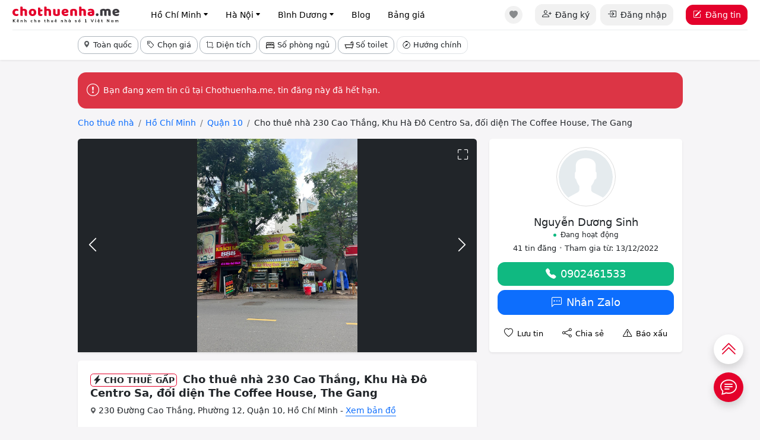

--- FILE ---
content_type: text/html; charset=UTF-8
request_url: https://chothuenha.me/ho-chi-minh/quan-10/200142000.html
body_size: 15471
content:
<!doctype html><html lang="vi"><head><meta charset="utf-8"><title>Cho thuê nhà 230 Cao Thắng, Khu Hà Đô Centro Sa, đối diện The Coffee House, The Gang - 200142000 - Chothuenha.me</title><meta name="viewport" content="width=device-width, initial-scale=1"><meta name="description" content="Cho thuê nhà giá 65 triệu/tháng, diện tích 120 m2 tại 230 Đường Cao Thắng, Phường 12, Quận 10, Hồ Chí Minh. Liên hệ 0902461533 Anh/chị Nguyễn Dương Sinh. Mã tin đăng: 200142000."><meta name="keywords" content=""><link rel="canonical" href="https://chothuenha.me/ho-chi-minh/quan-10/200142000.html"/><meta prefix="og: http://ogp.me/ns#" property="og:url" content="https://chothuenha.me/ho-chi-minh/quan-10/200142000.html" /><meta name="owner" content="CHOTHUENHA.ME" /><meta name="generator" content="LBKCorp" /><meta name="copyright" content="©2026 CHOTHUENHA.ME" /><meta name="placename" content="Việt Nam" /><meta name="REVISIT-AFTER" content="1 DAYS" /><meta name="author" content="Nguyễn Dương Sinh" /><meta property="og:title" content="Cho thuê nhà 230 Cao Thắng, Khu Hà Đô Centro Sa, đối diện The Coffee House, The Gang - 200142000 - Chothuenha.me" /><meta property="og:url" content="https://chothuenha.me/ho-chi-minh/quan-10/200142000.html" /><meta property="og:type" content="website" /><meta property="og:description" content="Cho thuê nhà giá 65 triệu/tháng, diện tích 120 m2 tại 230 Đường Cao Thắng, Phường 12, Quận 10, Hồ Chí Minh. Liên hệ 0902461533 Anh/chị Nguyễn Dương Sinh. Mã tin đăng: 200142000." /><meta property="og:image" content="https://ctn.cdn.static123.com/images/thumbs/900x600/fit/2023/07/04/img-20230704-055730_1688430205.jpg" /><meta property="twitter:card" content="website" /><meta property="twitter:title" content="Cho thuê nhà 230 Cao Thắng, Khu Hà Đô Centro Sa, đối diện The Coffee House, The Gang - 200142000 - Chothuenha.me" /><meta property="twitter:image" content="https://ctn.cdn.static123.com/images/thumbs/900x600/fit/2023/07/04/img-20230704-055730_1688430205.jpg" /><meta property="twitter:description" content="Cho thuê nhà giá 65 triệu/tháng, diện tích 120 m2 tại 230 Đường Cao Thắng, Phường 12, Quận 10, Hồ Chí Minh. Liên hệ 0902461533 Anh/chị Nguyễn Dương Sinh. Mã tin đăng: 200142000." /><link rel="stylesheet" href="/css/ctn.desktop.2025.min.css?v=202509031"><link rel="apple-touch-icon" sizes="180x180" href="/apple-touch-icon.png?v=2021"><link rel="icon" type="image/png" sizes="32x32" href="/favicon-32x32.png?v=2021"><link rel="icon" type="image/png" sizes="16x16" href="/favicon-16x16.png?v=2021"><link rel="manifest" href="/site.webmanifest?v=2021"><link rel="mask-icon" href="/safari-pinned-tab.svg?v=2021" color="#5bbad5"><link rel="shortcut icon" href="/favicon.ico?v=2021"><meta name="msapplication-TileColor" content="#ffc40d"><meta name="theme-color" content="#ffffff"><meta name="_token" content="3XlVCg1OD3ZRMBOkvgirHfzlhsjJAo82muNXuFsT"><script type="application/ld+json"> {"@context":"https://schema.org","@type":"NewsArticle","headline":"Cho thuê nhà 230 Cao Thắng, Khu Hà Đô Centro Sa, đối diện The Coffee House, The Gang","image":"https://ctn.cdn.static123.com/images/thumbs/900x600/fit/2023/07/04/img-20230704-055730_1688430205.jpg","datePublished":"2023-07-04T09:03:35+07:00","dateModified":"2023-07-14T09:05:02+07:00","mainEntityOfPage":{"@type":"WebPage","@id":"https://chothuenha.me/ho-chi-minh/quan-10/200142000.html"},"author":{"@type":"Person","name":"Nguyễn Dương Sinh","telephone":"0902461533"},"publisher":{"@type":"Organization","name":"Chothuenha.me","logo":{"@type":"ImageObject","url":"https://chothuenha.me/favicon-32x32.png","width":"60","height":"60"}}} </script><script type="text/javascript"> window.Laravel = {"csrfToken":"3XlVCg1OD3ZRMBOkvgirHfzlhsjJAo82muNXuFsT","base_url":"https:\/\/chothuenha.me"}; var base_url = "https://chothuenha.me"; var base_api_url = base_url + '/api'; var static_upload_url = 'https://s2.static123.com/api/upload'; </script></head><body class="desktop post post-200142000 expired_date tin_het_han mac-os"><script async src="https://www.googletagmanager.com/gtag/js?id=UA-61644228-6"></script><script > window.dataLayer = window.dataLayer || []; function gtag(){dataLayer.push(arguments);} gtag('js', new Date()); gtag('config', 'UA-61644228-6'); </script><div id="webpage"><header class="sticky-top bg-white shadow-sm z-1021"><div class="container-fluid px-md-4"><div class="d-flex justify-content-between border-bottom border-light-subtle"><div class="d-flex"><a class="me-5" href="https://chothuenha.me"><img class="object-fit-contain" style="width: 180px; height: 50px;" src="/images/logo-chothuenha.svg?v=1768900785" alt="Kênh thông tin cho thuê nhà số 1 Việt Nam"></a><nav class="d-none d-lg-flex justify-content-between h-100"><ul class="d-flex h-100"><li class="h-100 me-2"><div class="dropdown dropdown-hover d-flex h-100"><a class="btn btn-sm btn-white fs-6 transition-none rounded-12px px-25 d-flex" href="/ho-chi-minh.html" title="Cho thuê nhà Hồ Chí Minh">Hồ Chí Minh<i class="bi bi-caret-down-fill fs-13 ms-1"></i></a><div class="dropdown-menu shadow-lg border-0 p-3" style="width: 450px;"><ul class="row gx-0"><li class="col-3"><a class="btn btn-white btn-sm transition-none fs-6 rounded-12px" href="https://chothuenha.me/ho-chi-minh/quan-1.html" title="Cho thuê nhà Quận 1">Quận 1</a></li><li class="col-3"><a class="btn btn-white btn-sm transition-none fs-6 rounded-12px" href="https://chothuenha.me/ho-chi-minh/quan-2.html" title="Cho thuê nhà Quận 2">Quận 2</a></li><li class="col-3"><a class="btn btn-white btn-sm transition-none fs-6 rounded-12px" href="https://chothuenha.me/ho-chi-minh/quan-3.html" title="Cho thuê nhà Quận 3">Quận 3</a></li><li class="col-3"><a class="btn btn-white btn-sm transition-none fs-6 rounded-12px" href="https://chothuenha.me/ho-chi-minh/quan-4.html" title="Cho thuê nhà Quận 4">Quận 4</a></li><li class="col-3"><a class="btn btn-white btn-sm transition-none fs-6 rounded-12px" href="https://chothuenha.me/ho-chi-minh/quan-5.html" title="Cho thuê nhà Quận 5">Quận 5</a></li><li class="col-3"><a class="btn btn-white btn-sm transition-none fs-6 rounded-12px" href="https://chothuenha.me/ho-chi-minh/quan-6.html" title="Cho thuê nhà Quận 6">Quận 6</a></li><li class="col-3"><a class="btn btn-white btn-sm transition-none fs-6 rounded-12px" href="https://chothuenha.me/ho-chi-minh/quan-7.html" title="Cho thuê nhà Quận 7">Quận 7</a></li><li class="col-3"><a class="btn btn-white btn-sm transition-none fs-6 rounded-12px" href="https://chothuenha.me/ho-chi-minh/quan-8.html" title="Cho thuê nhà Quận 8">Quận 8</a></li><li class="col-3"><a class="btn btn-white btn-sm transition-none fs-6 rounded-12px" href="https://chothuenha.me/ho-chi-minh/quan-9.html" title="Cho thuê nhà Quận 9">Quận 9</a></li><li class="col-3"><a class="btn btn-white btn-sm transition-none fs-6 rounded-12px" href="https://chothuenha.me/ho-chi-minh/quan-10.html" title="Cho thuê nhà Quận 10">Quận 10</a></li><li class="col-3"><a class="btn btn-white btn-sm transition-none fs-6 rounded-12px" href="https://chothuenha.me/ho-chi-minh/quan-11.html" title="Cho thuê nhà Quận 11">Quận 11</a></li><li class="col-3"><a class="btn btn-white btn-sm transition-none fs-6 rounded-12px" href="https://chothuenha.me/ho-chi-minh/quan-12.html" title="Cho thuê nhà Quận 12">Quận 12</a></li><li class="col-3"><a class="btn btn-white btn-sm transition-none fs-6 rounded-12px" href="https://chothuenha.me/ho-chi-minh/quan-binh-thanh.html" title="Cho thuê nhà Bình Thạnh">Bình Thạnh</a></li><li class="col-3"><a class="btn btn-white btn-sm transition-none fs-6 rounded-12px" href="https://chothuenha.me/ho-chi-minh/quan-binh-tan.html" title="Cho thuê nhà Bình Tân">Bình Tân</a></li><li class="col-3"><a class="btn btn-white btn-sm transition-none fs-6 rounded-12px" href="https://chothuenha.me/ho-chi-minh/quan-go-vap.html" title="Cho thuê nhà Gò Vấp">Gò Vấp</a></li><li class="col-3"><a class="btn btn-white btn-sm transition-none fs-6 rounded-12px" href="https://chothuenha.me/ho-chi-minh/quan-phu-nhuan.html" title="Cho thuê nhà Phú Nhuận">Phú Nhuận</a></li><li class="col-3"><a class="btn btn-white btn-sm transition-none fs-6 rounded-12px" href="https://chothuenha.me/ho-chi-minh/quan-tan-binh.html" title="Cho thuê nhà Tân Bình">Tân Bình</a></li><li class="col-3"><a class="btn btn-white btn-sm transition-none fs-6 rounded-12px" href="https://chothuenha.me/ho-chi-minh/quan-tan-phu.html" title="Cho thuê nhà Tân Phú">Tân Phú</a></li><li class="col-3"><a class="btn btn-white btn-sm transition-none fs-6 rounded-12px" href="https://chothuenha.me/ho-chi-minh/quan-thu-duc.html" title="Cho thuê nhà Thủ Đức">Thủ Đức</a></li><li class="col-3"><a class="btn btn-white btn-sm transition-none fs-6 rounded-12px" href="https://chothuenha.me/ho-chi-minh/huyen-binh-chanh.html" title="Cho thuê nhà Bình Chánh">Bình Chánh</a></li><li class="col-3"><a class="btn btn-white btn-sm transition-none fs-6 rounded-12px" href="https://chothuenha.me/ho-chi-minh/huyen-nha-be.html" title="Cho thuê nhà Nhà Bè">Nhà Bè</a></li><li class="col-3"><a class="btn btn-white btn-sm transition-none fs-6 rounded-12px" href="https://chothuenha.me/ho-chi-minh/huyen-hoc-mon.html" title="Cho thuê nhà Hóc Môn">Hóc Môn</a></li><li class="col-3"><a class="btn btn-white btn-sm transition-none fs-6 rounded-12px" href="https://chothuenha.me/ho-chi-minh/huyen-cu-chi.html" title="Cho thuê nhà Củ Chi">Củ Chi</a></li><li class="col-3"><a class="btn btn-white btn-sm transition-none fs-6 rounded-12px" href="https://chothuenha.me/ho-chi-minh/huyen-can-gio.html" title="Cho thuê nhà Cần Giờ">Cần Giờ</a></li></ul></div></div></li><li class="h-100 me-2"><div class="dropdown dropdown-hover d-flex h-100"><a class="btn btn-sm btn-white fs-6 transition-none rounded-12px px-25 d-flex" href="/ha-noi.html" title="Cho thuê nhà Hà Nội">Hà Nội<i class="bi bi-caret-down-fill fs-13 ms-1"></i></a><div class="dropdown-menu shadow-lg border-0 p-3" style="width: 450px;"><ul class="row gx-0"><li class="col-3"><a class="btn btn-white btn-sm transition-none fs-6 rounded-12px" href="https://chothuenha.me/ha-noi/huyen-chuong-my.html" title="Cho thuê nhà Chương Mỹ">Chương Mỹ</a></li><li class="col-3"><a class="btn btn-white btn-sm transition-none fs-6 rounded-12px" href="https://chothuenha.me/ha-noi/huyen-dong-anh.html" title="Cho thuê nhà Đông Anh">Đông Anh</a></li><li class="col-3"><a class="btn btn-white btn-sm transition-none fs-6 rounded-12px" href="https://chothuenha.me/ha-noi/huyen-gia-lam.html" title="Cho thuê nhà Gia Lâm">Gia Lâm</a></li><li class="col-3"><a class="btn btn-white btn-sm transition-none fs-6 rounded-12px" href="https://chothuenha.me/ha-noi/huyen-hoai-duc.html" title="Cho thuê nhà Hoài Đức">Hoài Đức</a></li><li class="col-3"><a class="btn btn-white btn-sm transition-none fs-6 rounded-12px" href="https://chothuenha.me/ha-noi/huyen-phu-xuyen.html" title="Cho thuê nhà Phú Xuyên">Phú Xuyên</a></li><li class="col-3"><a class="btn btn-white btn-sm transition-none fs-6 rounded-12px" href="https://chothuenha.me/ha-noi/huyen-quoc-oai.html" title="Cho thuê nhà Quốc Oai">Quốc Oai</a></li><li class="col-3"><a class="btn btn-white btn-sm transition-none fs-6 rounded-12px" href="https://chothuenha.me/ha-noi/huyen-thanh-tri.html" title="Cho thuê nhà Thanh Trì">Thanh Trì</a></li><li class="col-3"><a class="btn btn-white btn-sm transition-none fs-6 rounded-12px" href="https://chothuenha.me/ha-noi/huyen-thuong-tin.html" title="Cho thuê nhà Thường Tín">Thường Tín</a></li><li class="col-3"><a class="btn btn-white btn-sm transition-none fs-6 rounded-12px" href="https://chothuenha.me/ha-noi/me-linh.html" title="Cho thuê nhà Mê Linh">Mê Linh</a></li><li class="col-3"><a class="btn btn-white btn-sm transition-none fs-6 rounded-12px" href="https://chothuenha.me/ha-noi/quan-ba-dinh.html" title="Cho thuê nhà Ba Đình">Ba Đình</a></li><li class="col-3"><a class="btn btn-white btn-sm transition-none fs-6 rounded-12px" href="https://chothuenha.me/ha-noi/quan-bac-tu-liem.html" title="Cho thuê nhà Bắc Từ Liêm">Bắc Từ Liêm</a></li><li class="col-3"><a class="btn btn-white btn-sm transition-none fs-6 rounded-12px" href="https://chothuenha.me/ha-noi/quan-cau-giay.html" title="Cho thuê nhà Cầu Giấy">Cầu Giấy</a></li><li class="col-3"><a class="btn btn-white btn-sm transition-none fs-6 rounded-12px" href="https://chothuenha.me/ha-noi/quan-dong-da.html" title="Cho thuê nhà Đống Đa">Đống Đa</a></li><li class="col-3"><a class="btn btn-white btn-sm transition-none fs-6 rounded-12px" href="https://chothuenha.me/ha-noi/quan-ha-dong.html" title="Cho thuê nhà Hà Đông">Hà Đông</a></li><li class="col-3"><a class="btn btn-white btn-sm transition-none fs-6 rounded-12px" href="https://chothuenha.me/ha-noi/quan-hai-ba-trung.html" title="Cho thuê nhà Hai Bà Trưng">Hai Bà Trưng</a></li><li class="col-3"><a class="btn btn-white btn-sm transition-none fs-6 rounded-12px" href="https://chothuenha.me/ha-noi/quan-hoan-kiem.html" title="Cho thuê nhà Hoàn Kiếm">Hoàn Kiếm</a></li><li class="col-3"><a class="btn btn-white btn-sm transition-none fs-6 rounded-12px" href="https://chothuenha.me/ha-noi/quan-hoang-mai.html" title="Cho thuê nhà Hoàng Mai">Hoàng Mai</a></li><li class="col-3"><a class="btn btn-white btn-sm transition-none fs-6 rounded-12px" href="https://chothuenha.me/ha-noi/quan-long-bien.html" title="Cho thuê nhà Long Biên">Long Biên</a></li><li class="col-3"><a class="btn btn-white btn-sm transition-none fs-6 rounded-12px" href="https://chothuenha.me/ha-noi/quan-nam-tu-liem.html" title="Cho thuê nhà Nam Từ Liêm">Nam Từ Liêm</a></li><li class="col-3"><a class="btn btn-white btn-sm transition-none fs-6 rounded-12px" href="https://chothuenha.me/ha-noi/quan-tay-ho.html" title="Cho thuê nhà Tây Hồ">Tây Hồ</a></li><li class="col-3"><a class="btn btn-white btn-sm transition-none fs-6 rounded-12px" href="https://chothuenha.me/ha-noi/quan-thanh-xuan.html" title="Cho thuê nhà Thanh Xuân">Thanh Xuân</a></li><li class="col-3"><a class="btn btn-white btn-sm transition-none fs-6 rounded-12px" href="https://chothuenha.me/ha-noi/soc-son.html" title="Cho thuê nhà Sóc Sơn">Sóc Sơn</a></li><li class="col-3"><a class="btn btn-white btn-sm transition-none fs-6 rounded-12px" href="https://chothuenha.me/ha-noi/thach-that.html" title="Cho thuê nhà Thạch Thất">Thạch Thất</a></li></ul></div></div></li><li class="h-100 me-2"><div class="dropdown dropdown-hover d-flex h-100"><a class="btn btn-sm btn-white fs-6 transition-none rounded-12px px-25 d-flex" href="/binh-duong.html" title="Cho thuê nhà Bình Dương">Bình Dương<i class="bi bi-caret-down-fill fs-13 ms-1"></i></a><div class="dropdown-menu shadow-lg border-0 p-3" style="width: 450px;"><ul class="row gx-0"><li class="col-3"><a class="btn btn-white btn-sm transition-none fs-6 rounded-12px" href="https://chothuenha.me/binh-duong/huyen-ben-cat.html" title="Cho thuê nhà Bến Cát">Bến Cát</a></li><li class="col-3"><a class="btn btn-white btn-sm transition-none fs-6 rounded-12px" href="https://chothuenha.me/binh-duong/huyen-di-an.html" title="Cho thuê nhà Dĩ An">Dĩ An</a></li><li class="col-3"><a class="btn btn-white btn-sm transition-none fs-6 rounded-12px" href="https://chothuenha.me/binh-duong/huyen-tan-uyen.html" title="Cho thuê nhà Tân Uyên">Tân Uyên</a></li><li class="col-3"><a class="btn btn-white btn-sm transition-none fs-6 rounded-12px" href="https://chothuenha.me/binh-duong/huyen-thuan-an.html" title="Cho thuê nhà Thuận An">Thuận An</a></li><li class="col-3"><a class="btn btn-white btn-sm transition-none fs-6 rounded-12px" href="https://chothuenha.me/binh-duong/thi-xa-thu-dau-mot.html" title="Cho thuê nhà Thủ Dầu Một">Thủ Dầu Một</a></li></ul></div></div></li><li class="h-100 me-2"><a class="btn btn-sm btn-white fs-6 transition-none rounded-12px px-25" href="/blog.html" title="Blog">Blog</a></li><li class="h-100"><a class="btn btn-sm btn-white fs-6 transition-none rounded-12px px-25" rel="nofollow" href="/bang-gia-dich-vu.html" title="Bảng giá dịch vụ">Bảng giá</a></li></ul></nav></div><div class="d-flex js-reload-html-header"><ul class="d-none d-md-flex align-items-center"><li class="ms-2"><a rel="nofollow" class="btn border-0 bg-gray size-30 d-flex justify-content-center rounded-circle position-relative" href="https://chothuenha.me/tin-da-luu.html" aria-label="Tin đã lưu"><i class="bi bi-heart-fill text-body-tertiary fs-6 lh-1"></i></a></li><li class="ms-4"><a rel="nofollow" class="btn btn-gray d-flex rounded-12px" href="https://chothuenha.me/dang-ky.html"><i class="bi bi-person-plus fs-5-5 me-2"></i>Đăng ký</a></li><li class="ms-2"><a rel="nofollow" class="btn btn-gray d-flex rounded-12px" href="https://chothuenha.me/dang-nhap.html"><i class="bi bi-box-arrow-in-right fs-5-5 me-2"></i>Đăng nhập</a></li></ul><a rel="nofollow" type="button" class="btn btn-red rounded-12px d-none d-md-flex align-items-center text-nowrap ms-4 js-btn-dang-tin" href="https://chothuenha.me/dashboard/dang-tin.html"><i class="bi bi-pencil-square me-2"></i>Đăng tin</a><div type="button" class="d-flex d-lg-none justify-content-center size-50" data-bs-toggle="offcanvas" data-bs-target="#offcanvasRight" aria-controls="offcanvasRight"><i class="bi bi-list fs-1 lh-1"></i></div><div class="offcanvas offcanvas-end" tabindex="-1" id="offcanvasRight" aria-labelledby="offcanvasRightLabel" style="--bs-offcanvas-width: 90%; max-width: 400px;"><div class="offcanvas-header shadow-sm align-items-center position-relatiive p-3 px-4"><a href="https://chothuenha.me"><img class="object-fit-contain" style="width: 160px; height: 30px;" src="/images/logo-chothuenha.svg?v=2025" alt="Kênh thông tin cho thuê nhà số 1 Việt Nam" title="Chothuenha.me"></a><button type="button" class="btn-close" data-bs-dismiss="offcanvas" aria-label="Close"></button></div><div class="offcanvas-body bg-main p-4"><div class="d-flex justify-content-between mb-3"><div class="d-flex"><img class="avatar size-50 flex-shrink-0" src="/images/default_user.svg"><div class="flex-grow-1 ms-2"><div class="fw-semibold line-clamp-1 pe-2">Xin chào Khách</div></div></div><div class="d-flex"><a class="d-flex justify-content-center text-body bg-white position-relative size-30 rounded-circle" rel="nofollow" href="/tin-da-luu.html"><i class="bi bi-heart-fill fs-6 lh-1"></i></a></div></div><div class="row gx-2 mb-4"><div class="col-6"><a rel="nofollow" class="btn fs-6 btn-outline-dark bg-white text-body rounded-12px w-100 d-flex justify-content-center p-2" href="https://chothuenha.me/dang-nhap.html"><i class="bi bi-box-arrow-in-right me-2 lh-1"></i>Đăng nhập</a></div><div class="col-6"><a rel="nofollow" class="btn fs-6 btn-outline-dark bg-white text-body rounded-12px w-100 d-flex justify-content-center p-2" href="https://chothuenha.me/dang-ky.html"><i class="bi bi-person-plus me-2 lh-1"></i>Đăng ký</a></div><div class="col-12 mt-2"><a rel="nofollow" class="btn fs-6 btn-red rounded-12px w-100 d-flex justify-content-center p-2" href="https://chothuenha.me/dashboard/dang-tin.html"><i class="bi bi-pencil-square me-2 lh-1"></i>Đăng tin mới</a></div></div><div class="bg-white shadow-sm p-3 px-4 mb-3 rounded-12px"><ul><li><a class="d-flex justify-content-between text-body pb-25 pt-25 border-bottom" href="https://chothuenha.me" title="Chothuenha.me"><div><i class="bi bi-house me-2"></i>Trang chủ </div><i class="bi bi-chevron-right text-red"></i></a></li><li><a class="d-flex justify-content-between text-body pb-25 pt-25 border-bottom" href="/ho-chi-minh.html" title="Cho thuê nhà Hồ Chí Minh"><div><i class="bi bi-building me-2"></i>Cho thuê nhà Hồ Chí Minh </div><i class="bi bi-chevron-right text-red"></i></a></li><li><a class="d-flex justify-content-between text-body pb-25 pt-25 border-bottom" href="/ha-noi.html" title="Cho thuê nhà Hà Nội"><div><i class="bi bi-building me-2"></i>Cho thuê nhà Hà Nội </div><i class="bi bi-chevron-right text-red"></i></a></li><li><a class="d-flex justify-content-between text-body pb-25 pt-25 border-bottom" href="/binh-duong.html" title="Cho thuê nhà Bình Dương"><div><i class="bi bi-building me-2"></i>Cho thuê nhà Bình Dương </div><i class="bi bi-chevron-right text-red"></i></a></li><li><a class="d-flex justify-content-between text-body pb-25 pt-25 border-bottom" href="/blog.html" title="Blog"><div><i class="bi bi-newspaper me-2"></i>Blog </div><i class="bi bi-chevron-right text-red"></i></a></li><li><a class="d-flex justify-content-between text-body pb-25 pt-25" href="/bang-gia-dich-vu.html" rel="nofollow" title="Bảng giá dịch vụ"><div><i class="bi bi-tags me-2"></i>Bảng giá dịch vụ </div><i class="bi bi-chevron-right text-red"></i></a></li></ul></div></div><div class="bg-white shadow p-3 px-4"><a class="bg-primary-subtle text-body d-flex justify-content-center rounded-12px p-2" target="_blank" rel="nofollow" href="https://zalo.me/0902657123"><i class="bi bi-headset fs-5 me-2"></i>Hỗ trợ đăng tin: 0902.657.123</a></div></div></div></div></div><div id="filter__box"><div class="container d-flex justify-content-between h-100"><search-box id="searchbox_wrap" class="h-100" data-post-type="thue" data-provinces="" data-districts="[{&quot;id&quot;:10,&quot;name&quot;:&quot;Qu\u1eadn 1&quot;,&quot;short_name&quot;:&quot;q1 hcm, quan 1, hcm, q 1 hcm, quan1&quot;,&quot;slug&quot;:&quot;quan-1&quot;,&quot;id_province&quot;:1,&quot;pre&quot;:&quot;&quot;,&quot;ordering&quot;:1,&quot;postalcode&quot;:701000,&quot;full_path&quot;:&quot;Qu\u1eadn 1, H\u1ed3 Ch\u00ed Minh&quot;,&quot;full_path_slug&quot;:&quot;quan 1 ho chi minh&quot;,&quot;total_posts&quot;:154,&quot;lat&quot;:&quot;10.778211779164529&quot;,&quot;lng&quot;:&quot;106.69655977624167&quot;,&quot;created_at&quot;:&quot;2018-09-16T07:44:43.000000Z&quot;,&quot;updated_at&quot;:&quot;2021-09-21T05:11:12.000000Z&quot;,&quot;published&quot;:1},{&quot;id&quot;:14,&quot;name&quot;:&quot;Qu\u1eadn 2&quot;,&quot;short_name&quot;:&quot;q2, quan 2, q 2, quan2&quot;,&quot;slug&quot;:&quot;quan-2&quot;,&quot;id_province&quot;:1,&quot;pre&quot;:&quot;&quot;,&quot;ordering&quot;:2,&quot;postalcode&quot;:708300,&quot;full_path&quot;:&quot;Qu\u1eadn 2, H\u1ed3 Ch\u00ed Minh&quot;,&quot;full_path_slug&quot;:&quot;quan 2 ho chi minh&quot;,&quot;total_posts&quot;:611,&quot;lat&quot;:&quot;10.794067702186506&quot;,&quot;lng&quot;:&quot;106.73153876803927&quot;,&quot;created_at&quot;:&quot;2018-09-16T07:44:43.000000Z&quot;,&quot;updated_at&quot;:&quot;2021-09-21T05:11:21.000000Z&quot;,&quot;published&quot;:1},{&quot;id&quot;:15,&quot;name&quot;:&quot;Qu\u1eadn 3&quot;,&quot;short_name&quot;:&quot;q3, quan 3, q 3, quan3&quot;,&quot;slug&quot;:&quot;quan-3&quot;,&quot;id_province&quot;:1,&quot;pre&quot;:&quot;&quot;,&quot;ordering&quot;:3,&quot;postalcode&quot;:701500,&quot;full_path&quot;:&quot;Qu\u1eadn 3, H\u1ed3 Ch\u00ed Minh&quot;,&quot;full_path_slug&quot;:&quot;quan 3 ho chi minh&quot;,&quot;total_posts&quot;:164,&quot;lat&quot;:&quot;10.777327174558248&quot;,&quot;lng&quot;:&quot;106.68661329346733&quot;,&quot;created_at&quot;:&quot;2018-09-16T07:44:43.000000Z&quot;,&quot;updated_at&quot;:&quot;2021-09-21T05:11:32.000000Z&quot;,&quot;published&quot;:1},{&quot;id&quot;:16,&quot;name&quot;:&quot;Qu\u1eadn 4&quot;,&quot;short_name&quot;:&quot;q4, quan 4, q 4, quan4&quot;,&quot;slug&quot;:&quot;quan-4&quot;,&quot;id_province&quot;:1,&quot;pre&quot;:&quot;&quot;,&quot;ordering&quot;:4,&quot;postalcode&quot;:702000,&quot;full_path&quot;:&quot;Qu\u1eadn 4, H\u1ed3 Ch\u00ed Minh&quot;,&quot;full_path_slug&quot;:&quot;quan 4 ho chi minh&quot;,&quot;total_posts&quot;:58,&quot;lat&quot;:&quot;10.757555558193358&quot;,&quot;lng&quot;:&quot;106.69751762172636&quot;,&quot;created_at&quot;:&quot;2018-09-16T07:44:43.000000Z&quot;,&quot;updated_at&quot;:&quot;2021-09-21T05:07:58.000000Z&quot;,&quot;published&quot;:1},{&quot;id&quot;:17,&quot;name&quot;:&quot;Qu\u1eadn 5&quot;,&quot;short_name&quot;:&quot;q5, quan 5, q 5, quan5&quot;,&quot;slug&quot;:&quot;quan-5&quot;,&quot;id_province&quot;:1,&quot;pre&quot;:&quot;&quot;,&quot;ordering&quot;:5,&quot;postalcode&quot;:702500,&quot;full_path&quot;:&quot;Qu\u1eadn 5, H\u1ed3 Ch\u00ed Minh&quot;,&quot;full_path_slug&quot;:&quot;quan 5 ho chi minh&quot;,&quot;total_posts&quot;:53,&quot;lat&quot;:&quot;10.758081114146457&quot;,&quot;lng&quot;:&quot;106.65948713434821&quot;,&quot;created_at&quot;:&quot;2018-09-16T07:44:43.000000Z&quot;,&quot;updated_at&quot;:&quot;2021-09-21T05:07:27.000000Z&quot;,&quot;published&quot;:1},{&quot;id&quot;:18,&quot;name&quot;:&quot;Qu\u1eadn 6&quot;,&quot;short_name&quot;:&quot;q6, quan 6, q 6, quan6&quot;,&quot;slug&quot;:&quot;quan-6&quot;,&quot;id_province&quot;:1,&quot;pre&quot;:&quot;&quot;,&quot;ordering&quot;:6,&quot;postalcode&quot;:703000,&quot;full_path&quot;:&quot;Qu\u1eadn 6, H\u1ed3 Ch\u00ed Minh&quot;,&quot;full_path_slug&quot;:&quot;quan 6 ho chi minh&quot;,&quot;total_posts&quot;:55,&quot;lat&quot;:&quot;10.74848809673122&quot;,&quot;lng&quot;:&quot;106.62640323242829&quot;,&quot;created_at&quot;:&quot;2018-09-16T07:44:43.000000Z&quot;,&quot;updated_at&quot;:&quot;2021-09-21T05:08:18.000000Z&quot;,&quot;published&quot;:1},{&quot;id&quot;:19,&quot;name&quot;:&quot;Qu\u1eadn 7&quot;,&quot;short_name&quot;:&quot;q7, quan 7,q 7, quan7&quot;,&quot;slug&quot;:&quot;quan-7&quot;,&quot;id_province&quot;:1,&quot;pre&quot;:&quot;&quot;,&quot;ordering&quot;:7,&quot;postalcode&quot;:708800,&quot;full_path&quot;:&quot;Qu\u1eadn 7, H\u1ed3 Ch\u00ed Minh&quot;,&quot;full_path_slug&quot;:&quot;quan 7 ho chi minh&quot;,&quot;total_posts&quot;:358,&quot;lat&quot;:&quot;10.74246786464794&quot;,&quot;lng&quot;:&quot;106.69816576050164&quot;,&quot;created_at&quot;:&quot;2018-09-16T07:44:43.000000Z&quot;,&quot;updated_at&quot;:&quot;2021-09-21T05:10:58.000000Z&quot;,&quot;published&quot;:1},{&quot;id&quot;:20,&quot;name&quot;:&quot;Qu\u1eadn 8&quot;,&quot;short_name&quot;:&quot;q8, quan 8, q 8, quan8&quot;,&quot;slug&quot;:&quot;quan-8&quot;,&quot;id_province&quot;:1,&quot;pre&quot;:&quot;&quot;,&quot;ordering&quot;:8,&quot;postalcode&quot;:706000,&quot;full_path&quot;:&quot;Qu\u1eadn 8, H\u1ed3 Ch\u00ed Minh&quot;,&quot;full_path_slug&quot;:&quot;quan 8 ho chi minh&quot;,&quot;total_posts&quot;:164,&quot;lat&quot;:&quot;10.703148209970818&quot;,&quot;lng&quot;:&quot;106.61479489646476&quot;,&quot;created_at&quot;:&quot;2018-09-16T07:44:43.000000Z&quot;,&quot;updated_at&quot;:&quot;2021-09-21T05:11:25.000000Z&quot;,&quot;published&quot;:1},{&quot;id&quot;:21,&quot;name&quot;:&quot;Qu\u1eadn 9&quot;,&quot;short_name&quot;:&quot;q9, quan 9, q 9, quan9&quot;,&quot;slug&quot;:&quot;quan-9&quot;,&quot;id_province&quot;:1,&quot;pre&quot;:&quot;&quot;,&quot;ordering&quot;:9,&quot;postalcode&quot;:708400,&quot;full_path&quot;:&quot;Qu\u1eadn 9, H\u1ed3 Ch\u00ed Minh&quot;,&quot;full_path_slug&quot;:&quot;quan 9 ho chi minh&quot;,&quot;total_posts&quot;:366,&quot;lat&quot;:&quot;10.840877632652205&quot;,&quot;lng&quot;:&quot;106.8402736675683&quot;,&quot;created_at&quot;:&quot;2018-09-16T07:44:43.000000Z&quot;,&quot;updated_at&quot;:&quot;2021-09-21T05:11:03.000000Z&quot;,&quot;published&quot;:1},{&quot;id&quot;:11,&quot;name&quot;:&quot;Qu\u1eadn 10&quot;,&quot;short_name&quot;:&quot;q10 hcm, quan 10 hcm, q 10 hcm, quan10&quot;,&quot;slug&quot;:&quot;quan-10&quot;,&quot;id_province&quot;:1,&quot;pre&quot;:&quot;&quot;,&quot;ordering&quot;:10,&quot;postalcode&quot;:703500,&quot;full_path&quot;:&quot;Qu\u1eadn 10, H\u1ed3 Ch\u00ed Minh&quot;,&quot;full_path_slug&quot;:&quot;quan 10 ho chi minh&quot;,&quot;total_posts&quot;:363,&quot;lat&quot;:&quot;10.773528427171698&quot;,&quot;lng&quot;:&quot;106.67053338988254&quot;,&quot;created_at&quot;:&quot;2018-09-16T07:44:43.000000Z&quot;,&quot;updated_at&quot;:&quot;2021-09-21T05:10:43.000000Z&quot;,&quot;published&quot;:1},{&quot;id&quot;:12,&quot;name&quot;:&quot;Qu\u1eadn 11&quot;,&quot;short_name&quot;:&quot;q11, quan 11, q 11, quan11&quot;,&quot;slug&quot;:&quot;quan-11&quot;,&quot;id_province&quot;:1,&quot;pre&quot;:&quot;&quot;,&quot;ordering&quot;:11,&quot;postalcode&quot;:706500,&quot;full_path&quot;:&quot;Qu\u1eadn 11, H\u1ed3 Ch\u00ed Minh&quot;,&quot;full_path_slug&quot;:&quot;quan 11 ho chi minh&quot;,&quot;total_posts&quot;:78,&quot;lat&quot;:&quot;10.766544517840869&quot;,&quot;lng&quot;:&quot;106.64077638203962&quot;,&quot;created_at&quot;:&quot;2018-09-16T07:44:43.000000Z&quot;,&quot;updated_at&quot;:&quot;2021-09-21T05:11:20.000000Z&quot;,&quot;published&quot;:1},{&quot;id&quot;:13,&quot;name&quot;:&quot;Qu\u1eadn 12&quot;,&quot;short_name&quot;:&quot;q12, quan 12, q 12, quan12&quot;,&quot;slug&quot;:&quot;quan-12&quot;,&quot;id_province&quot;:1,&quot;pre&quot;:&quot;&quot;,&quot;ordering&quot;:12,&quot;postalcode&quot;:707800,&quot;full_path&quot;:&quot;Qu\u1eadn 12, H\u1ed3 Ch\u00ed Minh&quot;,&quot;full_path_slug&quot;:&quot;quan 12 ho chi minh&quot;,&quot;total_posts&quot;:408,&quot;lat&quot;:&quot;10.86433986609395&quot;,&quot;lng&quot;:&quot;106.67165449486303&quot;,&quot;created_at&quot;:&quot;2018-09-16T07:44:43.000000Z&quot;,&quot;updated_at&quot;:&quot;2021-09-21T05:11:10.000000Z&quot;,&quot;published&quot;:1},{&quot;id&quot;:2,&quot;name&quot;:&quot;B\u00ecnh T\u00e2n&quot;,&quot;short_name&quot;:&quot;qbt, q bt, q binh tan, quan binh tan hcm&quot;,&quot;slug&quot;:&quot;binh-tan&quot;,&quot;id_province&quot;:1,&quot;pre&quot;:&quot;Qu\u1eadn&quot;,&quot;ordering&quot;:13,&quot;postalcode&quot;:709300,&quot;full_path&quot;:&quot;Qu\u1eadn B\u00ecnh T\u00e2n, H\u1ed3 Ch\u00ed Minh&quot;,&quot;full_path_slug&quot;:&quot;quan binh tan ho chi minh&quot;,&quot;total_posts&quot;:328,&quot;lat&quot;:&quot;10.736120334911195&quot;,&quot;lng&quot;:&quot;106.5925585715398&quot;,&quot;created_at&quot;:&quot;2018-09-16T07:44:43.000000Z&quot;,&quot;updated_at&quot;:&quot;2021-09-21T05:11:27.000000Z&quot;,&quot;published&quot;:1},{&quot;id&quot;:3,&quot;name&quot;:&quot;B\u00ecnh Th\u1ea1nh&quot;,&quot;short_name&quot;:&quot;qbth, q bth, q binh thanh, quan binh thanh hcm&quot;,&quot;slug&quot;:&quot;binh-thanh&quot;,&quot;id_province&quot;:1,&quot;pre&quot;:&quot;Qu\u1eadn&quot;,&quot;ordering&quot;:14,&quot;postalcode&quot;:704000,&quot;full_path&quot;:&quot;Qu\u1eadn B\u00ecnh Th\u1ea1nh, H\u1ed3 Ch\u00ed Minh&quot;,&quot;full_path_slug&quot;:&quot;quan binh thanh ho chi minh&quot;,&quot;total_posts&quot;:583,&quot;lat&quot;:&quot;10.796989739761084&quot;,&quot;lng&quot;:&quot;106.72356525913145&quot;,&quot;created_at&quot;:&quot;2018-09-16T07:44:43.000000Z&quot;,&quot;updated_at&quot;:&quot;2021-09-21T05:11:15.000000Z&quot;,&quot;published&quot;:1},{&quot;id&quot;:6,&quot;name&quot;:&quot;G\u00f2 V\u1ea5p&quot;,&quot;short_name&quot;:&quot;qgv, q go vap, q gv, quan go vap, go vap hcm&quot;,&quot;slug&quot;:&quot;go-vap&quot;,&quot;id_province&quot;:1,&quot;pre&quot;:&quot;Qu\u1eadn&quot;,&quot;ordering&quot;:15,&quot;postalcode&quot;:705500,&quot;full_path&quot;:&quot;Qu\u1eadn G\u00f2 V\u1ea5p, H\u1ed3 Ch\u00ed Minh&quot;,&quot;full_path_slug&quot;:&quot;quan go vap ho chi minh&quot;,&quot;total_posts&quot;:1041,&quot;lat&quot;:&quot;10.844250021852611&quot;,&quot;lng&quot;:&quot;106.65970811440916&quot;,&quot;created_at&quot;:&quot;2018-09-16T07:44:43.000000Z&quot;,&quot;updated_at&quot;:&quot;2021-09-21T05:11:23.000000Z&quot;,&quot;published&quot;:1},{&quot;id&quot;:9,&quot;name&quot;:&quot;Ph\u00fa Nhu\u1eadn&quot;,&quot;short_name&quot;:&quot;q phu nhuan, quan phu nhuan, phu nhuan hcm, q pn, quan pn&quot;,&quot;slug&quot;:&quot;phu-nhuan&quot;,&quot;id_province&quot;:1,&quot;pre&quot;:&quot;Qu\u1eadn&quot;,&quot;ordering&quot;:16,&quot;postalcode&quot;:704500,&quot;full_path&quot;:&quot;Qu\u1eadn Ph\u00fa Nhu\u1eadn, H\u1ed3 Ch\u00ed Minh&quot;,&quot;full_path_slug&quot;:&quot;quan phu nhuan ho chi minh&quot;,&quot;total_posts&quot;:320,&quot;lat&quot;:&quot;10.794658329660422&quot;,&quot;lng&quot;:&quot;106.6774654201402&quot;,&quot;created_at&quot;:&quot;2018-09-16T07:44:43.000000Z&quot;,&quot;updated_at&quot;:&quot;2021-09-21T05:11:18.000000Z&quot;,&quot;published&quot;:1},{&quot;id&quot;:22,&quot;name&quot;:&quot;T\u00e2n B\u00ecnh&quot;,&quot;short_name&quot;:&quot;q tan binh, quan tan binh, tan binh, q tb, qtb, qu\u1eadn t\u00e2n b\u00ecnh&quot;,&quot;slug&quot;:&quot;tan-binh&quot;,&quot;id_province&quot;:1,&quot;pre&quot;:&quot;Qu\u1eadn&quot;,&quot;ordering&quot;:17,&quot;postalcode&quot;:705000,&quot;full_path&quot;:&quot;Qu\u1eadn T\u00e2n B\u00ecnh, H\u1ed3 Ch\u00ed Minh&quot;,&quot;full_path_slug&quot;:&quot;quan tan binh ho chi minh&quot;,&quot;total_posts&quot;:788,&quot;lat&quot;:&quot;10.804219247030062&quot;,&quot;lng&quot;:&quot;106.66374302556876&quot;,&quot;created_at&quot;:&quot;2018-09-16T07:44:43.000000Z&quot;,&quot;updated_at&quot;:&quot;2021-09-21T05:10:43.000000Z&quot;,&quot;published&quot;:1},{&quot;id&quot;:23,&quot;name&quot;:&quot;T\u00e2n Ph\u00fa&quot;,&quot;short_name&quot;:&quot;q tan phu, quan tan phu, qtp, q tp, q tanphu&quot;,&quot;slug&quot;:&quot;tan-phu&quot;,&quot;id_province&quot;:1,&quot;pre&quot;:&quot;Qu\u1eadn&quot;,&quot;ordering&quot;:18,&quot;postalcode&quot;:705800,&quot;full_path&quot;:&quot;Qu\u1eadn T\u00e2n Ph\u00fa, H\u1ed3 Ch\u00ed Minh&quot;,&quot;full_path_slug&quot;:&quot;quan tan phu ho chi minh&quot;,&quot;total_posts&quot;:607,&quot;lat&quot;:&quot;10.785279830781416&quot;,&quot;lng&quot;:&quot;106.63755563185158&quot;,&quot;created_at&quot;:&quot;2018-09-16T07:44:43.000000Z&quot;,&quot;updated_at&quot;:&quot;2021-09-21T05:09:51.000000Z&quot;,&quot;published&quot;:1},{&quot;id&quot;:24,&quot;name&quot;:&quot;Th\u1ee7 \u0110\u1ee9c&quot;,&quot;short_name&quot;:&quot;q thu duc, quan thu duc, q td, qtd&quot;,&quot;slug&quot;:&quot;thu-duc&quot;,&quot;id_province&quot;:1,&quot;pre&quot;:&quot;Qu\u1eadn&quot;,&quot;ordering&quot;:19,&quot;postalcode&quot;:708000,&quot;full_path&quot;:&quot;Qu\u1eadn Th\u1ee7 \u0110\u1ee9c, H\u1ed3 Ch\u00ed Minh&quot;,&quot;full_path_slug&quot;:&quot;quan thu duc ho chi minh&quot;,&quot;total_posts&quot;:248,&quot;lat&quot;:&quot;10.853209678115482&quot;,&quot;lng&quot;:&quot;106.76549453821795&quot;,&quot;created_at&quot;:&quot;2018-09-16T07:44:43.000000Z&quot;,&quot;updated_at&quot;:&quot;2021-09-21T05:11:02.000000Z&quot;,&quot;published&quot;:1},{&quot;id&quot;:1,&quot;name&quot;:&quot;B\u00ecnh Ch\u00e1nh&quot;,&quot;short_name&quot;:&quot;q bc, qbc, h binh chanh, huyen binh chanh hcm&quot;,&quot;slug&quot;:&quot;binh-chanh&quot;,&quot;id_province&quot;:1,&quot;pre&quot;:&quot;Huy\u1ec7n&quot;,&quot;ordering&quot;:20,&quot;postalcode&quot;:709000,&quot;full_path&quot;:&quot;Huy\u1ec7n B\u00ecnh Ch\u00e1nh, H\u1ed3 Ch\u00ed Minh&quot;,&quot;full_path_slug&quot;:&quot;huyen binh chanh ho chi minh&quot;,&quot;total_posts&quot;:399,&quot;lat&quot;:&quot;10.71137625986571&quot;,&quot;lng&quot;:&quot;106.58813742241117&quot;,&quot;created_at&quot;:&quot;2018-09-16T07:44:43.000000Z&quot;,&quot;updated_at&quot;:&quot;2021-09-21T05:10:37.000000Z&quot;,&quot;published&quot;:1},{&quot;id&quot;:4,&quot;name&quot;:&quot;C\u1ea7n Gi\u1edd&quot;,&quot;short_name&quot;:&quot;h can gio, huyen can gio, can gio hcm&quot;,&quot;slug&quot;:&quot;can-gio&quot;,&quot;id_province&quot;:1,&quot;pre&quot;:&quot;Huy\u1ec7n&quot;,&quot;ordering&quot;:21,&quot;postalcode&quot;:709500,&quot;full_path&quot;:&quot;Huy\u1ec7n C\u1ea7n Gi\u1edd, H\u1ed3 Ch\u00ed Minh&quot;,&quot;full_path_slug&quot;:&quot;huyen can gio ho chi minh&quot;,&quot;total_posts&quot;:57,&quot;lat&quot;:&quot;10.49512610209999&quot;,&quot;lng&quot;:&quot;106.77689708406092&quot;,&quot;created_at&quot;:&quot;2018-09-16T07:44:43.000000Z&quot;,&quot;updated_at&quot;:&quot;2021-07-08T09:00:35.000000Z&quot;,&quot;published&quot;:1},{&quot;id&quot;:5,&quot;name&quot;:&quot;C\u1ee7 Chi&quot;,&quot;short_name&quot;:&quot;h cu chi, huyen cu chi, cu chi hcm&quot;,&quot;slug&quot;:&quot;cu-chi&quot;,&quot;id_province&quot;:1,&quot;pre&quot;:&quot;Huy\u1ec7n&quot;,&quot;ordering&quot;:22,&quot;postalcode&quot;:707000,&quot;full_path&quot;:&quot;Huy\u1ec7n C\u1ee7 Chi, H\u1ed3 Ch\u00ed Minh&quot;,&quot;full_path_slug&quot;:&quot;huyen cu chi ho chi minh&quot;,&quot;total_posts&quot;:140,&quot;lat&quot;:&quot;11.034315301989508&quot;,&quot;lng&quot;:&quot;106.47903774949175&quot;,&quot;created_at&quot;:&quot;2018-09-16T07:44:43.000000Z&quot;,&quot;updated_at&quot;:&quot;2021-09-21T05:09:32.000000Z&quot;,&quot;published&quot;:1},{&quot;id&quot;:7,&quot;name&quot;:&quot;H\u00f3c M\u00f4n&quot;,&quot;short_name&quot;:&quot;h hoc mon, h hocmon, huyen hocmon, huyen hoc mon hcm&quot;,&quot;slug&quot;:&quot;hoc-mon&quot;,&quot;id_province&quot;:1,&quot;pre&quot;:&quot;Huy\u1ec7n&quot;,&quot;ordering&quot;:23,&quot;postalcode&quot;:707500,&quot;full_path&quot;:&quot;Huy\u1ec7n H\u00f3c M\u00f4n, H\u1ed3 Ch\u00ed Minh&quot;,&quot;full_path_slug&quot;:&quot;huyen hoc mon ho chi minh&quot;,&quot;total_posts&quot;:64,&quot;lat&quot;:&quot;10.906176232537048&quot;,&quot;lng&quot;:&quot;106.58248068523422&quot;,&quot;created_at&quot;:&quot;2018-09-16T07:44:43.000000Z&quot;,&quot;updated_at&quot;:&quot;2021-09-21T05:08:09.000000Z&quot;,&quot;published&quot;:1},{&quot;id&quot;:8,&quot;name&quot;:&quot;Nh\u00e0 B\u00e8&quot;,&quot;short_name&quot;:&quot;h nha be, hnb, huyen nha be, huyen nhabe, h nhabe hcm&quot;,&quot;slug&quot;:&quot;nha-be&quot;,&quot;id_province&quot;:1,&quot;pre&quot;:&quot;Huy\u1ec7n&quot;,&quot;ordering&quot;:24,&quot;postalcode&quot;:708500,&quot;full_path&quot;:&quot;Huy\u1ec7n Nh\u00e0 B\u00e8, H\u1ed3 Ch\u00ed Minh&quot;,&quot;full_path_slug&quot;:&quot;huyen nha be ho chi minh&quot;,&quot;total_posts&quot;:83,&quot;lat&quot;:&quot;10.67676013851884&quot;,&quot;lng&quot;:&quot;106.72791463902654&quot;,&quot;created_at&quot;:&quot;2018-09-16T07:44:43.000000Z&quot;,&quot;updated_at&quot;:&quot;2021-09-21T05:11:30.000000Z&quot;,&quot;published&quot;:1}]" data-hcm-districts="[{&quot;id&quot;:10,&quot;name&quot;:&quot;Qu\u1eadn 1&quot;,&quot;short_name&quot;:&quot;q1 hcm, quan 1, hcm, q 1 hcm, quan1&quot;,&quot;slug&quot;:&quot;quan-1&quot;,&quot;id_province&quot;:1,&quot;pre&quot;:&quot;&quot;,&quot;ordering&quot;:1,&quot;postalcode&quot;:701000,&quot;full_path&quot;:&quot;Qu\u1eadn 1, H\u1ed3 Ch\u00ed Minh&quot;,&quot;full_path_slug&quot;:&quot;quan 1 ho chi minh&quot;,&quot;total_posts&quot;:154,&quot;lat&quot;:&quot;10.778211779164529&quot;,&quot;lng&quot;:&quot;106.69655977624167&quot;,&quot;created_at&quot;:&quot;2018-09-16T07:44:43.000000Z&quot;,&quot;updated_at&quot;:&quot;2021-09-21T05:11:12.000000Z&quot;,&quot;published&quot;:1},{&quot;id&quot;:14,&quot;name&quot;:&quot;Qu\u1eadn 2&quot;,&quot;short_name&quot;:&quot;q2, quan 2, q 2, quan2&quot;,&quot;slug&quot;:&quot;quan-2&quot;,&quot;id_province&quot;:1,&quot;pre&quot;:&quot;&quot;,&quot;ordering&quot;:2,&quot;postalcode&quot;:708300,&quot;full_path&quot;:&quot;Qu\u1eadn 2, H\u1ed3 Ch\u00ed Minh&quot;,&quot;full_path_slug&quot;:&quot;quan 2 ho chi minh&quot;,&quot;total_posts&quot;:611,&quot;lat&quot;:&quot;10.794067702186506&quot;,&quot;lng&quot;:&quot;106.73153876803927&quot;,&quot;created_at&quot;:&quot;2018-09-16T07:44:43.000000Z&quot;,&quot;updated_at&quot;:&quot;2021-09-21T05:11:21.000000Z&quot;,&quot;published&quot;:1},{&quot;id&quot;:15,&quot;name&quot;:&quot;Qu\u1eadn 3&quot;,&quot;short_name&quot;:&quot;q3, quan 3, q 3, quan3&quot;,&quot;slug&quot;:&quot;quan-3&quot;,&quot;id_province&quot;:1,&quot;pre&quot;:&quot;&quot;,&quot;ordering&quot;:3,&quot;postalcode&quot;:701500,&quot;full_path&quot;:&quot;Qu\u1eadn 3, H\u1ed3 Ch\u00ed Minh&quot;,&quot;full_path_slug&quot;:&quot;quan 3 ho chi minh&quot;,&quot;total_posts&quot;:164,&quot;lat&quot;:&quot;10.777327174558248&quot;,&quot;lng&quot;:&quot;106.68661329346733&quot;,&quot;created_at&quot;:&quot;2018-09-16T07:44:43.000000Z&quot;,&quot;updated_at&quot;:&quot;2021-09-21T05:11:32.000000Z&quot;,&quot;published&quot;:1},{&quot;id&quot;:16,&quot;name&quot;:&quot;Qu\u1eadn 4&quot;,&quot;short_name&quot;:&quot;q4, quan 4, q 4, quan4&quot;,&quot;slug&quot;:&quot;quan-4&quot;,&quot;id_province&quot;:1,&quot;pre&quot;:&quot;&quot;,&quot;ordering&quot;:4,&quot;postalcode&quot;:702000,&quot;full_path&quot;:&quot;Qu\u1eadn 4, H\u1ed3 Ch\u00ed Minh&quot;,&quot;full_path_slug&quot;:&quot;quan 4 ho chi minh&quot;,&quot;total_posts&quot;:58,&quot;lat&quot;:&quot;10.757555558193358&quot;,&quot;lng&quot;:&quot;106.69751762172636&quot;,&quot;created_at&quot;:&quot;2018-09-16T07:44:43.000000Z&quot;,&quot;updated_at&quot;:&quot;2021-09-21T05:07:58.000000Z&quot;,&quot;published&quot;:1},{&quot;id&quot;:17,&quot;name&quot;:&quot;Qu\u1eadn 5&quot;,&quot;short_name&quot;:&quot;q5, quan 5, q 5, quan5&quot;,&quot;slug&quot;:&quot;quan-5&quot;,&quot;id_province&quot;:1,&quot;pre&quot;:&quot;&quot;,&quot;ordering&quot;:5,&quot;postalcode&quot;:702500,&quot;full_path&quot;:&quot;Qu\u1eadn 5, H\u1ed3 Ch\u00ed Minh&quot;,&quot;full_path_slug&quot;:&quot;quan 5 ho chi minh&quot;,&quot;total_posts&quot;:53,&quot;lat&quot;:&quot;10.758081114146457&quot;,&quot;lng&quot;:&quot;106.65948713434821&quot;,&quot;created_at&quot;:&quot;2018-09-16T07:44:43.000000Z&quot;,&quot;updated_at&quot;:&quot;2021-09-21T05:07:27.000000Z&quot;,&quot;published&quot;:1},{&quot;id&quot;:18,&quot;name&quot;:&quot;Qu\u1eadn 6&quot;,&quot;short_name&quot;:&quot;q6, quan 6, q 6, quan6&quot;,&quot;slug&quot;:&quot;quan-6&quot;,&quot;id_province&quot;:1,&quot;pre&quot;:&quot;&quot;,&quot;ordering&quot;:6,&quot;postalcode&quot;:703000,&quot;full_path&quot;:&quot;Qu\u1eadn 6, H\u1ed3 Ch\u00ed Minh&quot;,&quot;full_path_slug&quot;:&quot;quan 6 ho chi minh&quot;,&quot;total_posts&quot;:55,&quot;lat&quot;:&quot;10.74848809673122&quot;,&quot;lng&quot;:&quot;106.62640323242829&quot;,&quot;created_at&quot;:&quot;2018-09-16T07:44:43.000000Z&quot;,&quot;updated_at&quot;:&quot;2021-09-21T05:08:18.000000Z&quot;,&quot;published&quot;:1},{&quot;id&quot;:19,&quot;name&quot;:&quot;Qu\u1eadn 7&quot;,&quot;short_name&quot;:&quot;q7, quan 7,q 7, quan7&quot;,&quot;slug&quot;:&quot;quan-7&quot;,&quot;id_province&quot;:1,&quot;pre&quot;:&quot;&quot;,&quot;ordering&quot;:7,&quot;postalcode&quot;:708800,&quot;full_path&quot;:&quot;Qu\u1eadn 7, H\u1ed3 Ch\u00ed Minh&quot;,&quot;full_path_slug&quot;:&quot;quan 7 ho chi minh&quot;,&quot;total_posts&quot;:358,&quot;lat&quot;:&quot;10.74246786464794&quot;,&quot;lng&quot;:&quot;106.69816576050164&quot;,&quot;created_at&quot;:&quot;2018-09-16T07:44:43.000000Z&quot;,&quot;updated_at&quot;:&quot;2021-09-21T05:10:58.000000Z&quot;,&quot;published&quot;:1},{&quot;id&quot;:20,&quot;name&quot;:&quot;Qu\u1eadn 8&quot;,&quot;short_name&quot;:&quot;q8, quan 8, q 8, quan8&quot;,&quot;slug&quot;:&quot;quan-8&quot;,&quot;id_province&quot;:1,&quot;pre&quot;:&quot;&quot;,&quot;ordering&quot;:8,&quot;postalcode&quot;:706000,&quot;full_path&quot;:&quot;Qu\u1eadn 8, H\u1ed3 Ch\u00ed Minh&quot;,&quot;full_path_slug&quot;:&quot;quan 8 ho chi minh&quot;,&quot;total_posts&quot;:164,&quot;lat&quot;:&quot;10.703148209970818&quot;,&quot;lng&quot;:&quot;106.61479489646476&quot;,&quot;created_at&quot;:&quot;2018-09-16T07:44:43.000000Z&quot;,&quot;updated_at&quot;:&quot;2021-09-21T05:11:25.000000Z&quot;,&quot;published&quot;:1},{&quot;id&quot;:21,&quot;name&quot;:&quot;Qu\u1eadn 9&quot;,&quot;short_name&quot;:&quot;q9, quan 9, q 9, quan9&quot;,&quot;slug&quot;:&quot;quan-9&quot;,&quot;id_province&quot;:1,&quot;pre&quot;:&quot;&quot;,&quot;ordering&quot;:9,&quot;postalcode&quot;:708400,&quot;full_path&quot;:&quot;Qu\u1eadn 9, H\u1ed3 Ch\u00ed Minh&quot;,&quot;full_path_slug&quot;:&quot;quan 9 ho chi minh&quot;,&quot;total_posts&quot;:366,&quot;lat&quot;:&quot;10.840877632652205&quot;,&quot;lng&quot;:&quot;106.8402736675683&quot;,&quot;created_at&quot;:&quot;2018-09-16T07:44:43.000000Z&quot;,&quot;updated_at&quot;:&quot;2021-09-21T05:11:03.000000Z&quot;,&quot;published&quot;:1},{&quot;id&quot;:11,&quot;name&quot;:&quot;Qu\u1eadn 10&quot;,&quot;short_name&quot;:&quot;q10 hcm, quan 10 hcm, q 10 hcm, quan10&quot;,&quot;slug&quot;:&quot;quan-10&quot;,&quot;id_province&quot;:1,&quot;pre&quot;:&quot;&quot;,&quot;ordering&quot;:10,&quot;postalcode&quot;:703500,&quot;full_path&quot;:&quot;Qu\u1eadn 10, H\u1ed3 Ch\u00ed Minh&quot;,&quot;full_path_slug&quot;:&quot;quan 10 ho chi minh&quot;,&quot;total_posts&quot;:363,&quot;lat&quot;:&quot;10.773528427171698&quot;,&quot;lng&quot;:&quot;106.67053338988254&quot;,&quot;created_at&quot;:&quot;2018-09-16T07:44:43.000000Z&quot;,&quot;updated_at&quot;:&quot;2021-09-21T05:10:43.000000Z&quot;,&quot;published&quot;:1},{&quot;id&quot;:12,&quot;name&quot;:&quot;Qu\u1eadn 11&quot;,&quot;short_name&quot;:&quot;q11, quan 11, q 11, quan11&quot;,&quot;slug&quot;:&quot;quan-11&quot;,&quot;id_province&quot;:1,&quot;pre&quot;:&quot;&quot;,&quot;ordering&quot;:11,&quot;postalcode&quot;:706500,&quot;full_path&quot;:&quot;Qu\u1eadn 11, H\u1ed3 Ch\u00ed Minh&quot;,&quot;full_path_slug&quot;:&quot;quan 11 ho chi minh&quot;,&quot;total_posts&quot;:78,&quot;lat&quot;:&quot;10.766544517840869&quot;,&quot;lng&quot;:&quot;106.64077638203962&quot;,&quot;created_at&quot;:&quot;2018-09-16T07:44:43.000000Z&quot;,&quot;updated_at&quot;:&quot;2021-09-21T05:11:20.000000Z&quot;,&quot;published&quot;:1},{&quot;id&quot;:13,&quot;name&quot;:&quot;Qu\u1eadn 12&quot;,&quot;short_name&quot;:&quot;q12, quan 12, q 12, quan12&quot;,&quot;slug&quot;:&quot;quan-12&quot;,&quot;id_province&quot;:1,&quot;pre&quot;:&quot;&quot;,&quot;ordering&quot;:12,&quot;postalcode&quot;:707800,&quot;full_path&quot;:&quot;Qu\u1eadn 12, H\u1ed3 Ch\u00ed Minh&quot;,&quot;full_path_slug&quot;:&quot;quan 12 ho chi minh&quot;,&quot;total_posts&quot;:408,&quot;lat&quot;:&quot;10.86433986609395&quot;,&quot;lng&quot;:&quot;106.67165449486303&quot;,&quot;created_at&quot;:&quot;2018-09-16T07:44:43.000000Z&quot;,&quot;updated_at&quot;:&quot;2021-09-21T05:11:10.000000Z&quot;,&quot;published&quot;:1},{&quot;id&quot;:2,&quot;name&quot;:&quot;B\u00ecnh T\u00e2n&quot;,&quot;short_name&quot;:&quot;qbt, q bt, q binh tan, quan binh tan hcm&quot;,&quot;slug&quot;:&quot;binh-tan&quot;,&quot;id_province&quot;:1,&quot;pre&quot;:&quot;Qu\u1eadn&quot;,&quot;ordering&quot;:13,&quot;postalcode&quot;:709300,&quot;full_path&quot;:&quot;Qu\u1eadn B\u00ecnh T\u00e2n, H\u1ed3 Ch\u00ed Minh&quot;,&quot;full_path_slug&quot;:&quot;quan binh tan ho chi minh&quot;,&quot;total_posts&quot;:328,&quot;lat&quot;:&quot;10.736120334911195&quot;,&quot;lng&quot;:&quot;106.5925585715398&quot;,&quot;created_at&quot;:&quot;2018-09-16T07:44:43.000000Z&quot;,&quot;updated_at&quot;:&quot;2021-09-21T05:11:27.000000Z&quot;,&quot;published&quot;:1},{&quot;id&quot;:3,&quot;name&quot;:&quot;B\u00ecnh Th\u1ea1nh&quot;,&quot;short_name&quot;:&quot;qbth, q bth, q binh thanh, quan binh thanh hcm&quot;,&quot;slug&quot;:&quot;binh-thanh&quot;,&quot;id_province&quot;:1,&quot;pre&quot;:&quot;Qu\u1eadn&quot;,&quot;ordering&quot;:14,&quot;postalcode&quot;:704000,&quot;full_path&quot;:&quot;Qu\u1eadn B\u00ecnh Th\u1ea1nh, H\u1ed3 Ch\u00ed Minh&quot;,&quot;full_path_slug&quot;:&quot;quan binh thanh ho chi minh&quot;,&quot;total_posts&quot;:583,&quot;lat&quot;:&quot;10.796989739761084&quot;,&quot;lng&quot;:&quot;106.72356525913145&quot;,&quot;created_at&quot;:&quot;2018-09-16T07:44:43.000000Z&quot;,&quot;updated_at&quot;:&quot;2021-09-21T05:11:15.000000Z&quot;,&quot;published&quot;:1},{&quot;id&quot;:6,&quot;name&quot;:&quot;G\u00f2 V\u1ea5p&quot;,&quot;short_name&quot;:&quot;qgv, q go vap, q gv, quan go vap, go vap hcm&quot;,&quot;slug&quot;:&quot;go-vap&quot;,&quot;id_province&quot;:1,&quot;pre&quot;:&quot;Qu\u1eadn&quot;,&quot;ordering&quot;:15,&quot;postalcode&quot;:705500,&quot;full_path&quot;:&quot;Qu\u1eadn G\u00f2 V\u1ea5p, H\u1ed3 Ch\u00ed Minh&quot;,&quot;full_path_slug&quot;:&quot;quan go vap ho chi minh&quot;,&quot;total_posts&quot;:1041,&quot;lat&quot;:&quot;10.844250021852611&quot;,&quot;lng&quot;:&quot;106.65970811440916&quot;,&quot;created_at&quot;:&quot;2018-09-16T07:44:43.000000Z&quot;,&quot;updated_at&quot;:&quot;2021-09-21T05:11:23.000000Z&quot;,&quot;published&quot;:1},{&quot;id&quot;:9,&quot;name&quot;:&quot;Ph\u00fa Nhu\u1eadn&quot;,&quot;short_name&quot;:&quot;q phu nhuan, quan phu nhuan, phu nhuan hcm, q pn, quan pn&quot;,&quot;slug&quot;:&quot;phu-nhuan&quot;,&quot;id_province&quot;:1,&quot;pre&quot;:&quot;Qu\u1eadn&quot;,&quot;ordering&quot;:16,&quot;postalcode&quot;:704500,&quot;full_path&quot;:&quot;Qu\u1eadn Ph\u00fa Nhu\u1eadn, H\u1ed3 Ch\u00ed Minh&quot;,&quot;full_path_slug&quot;:&quot;quan phu nhuan ho chi minh&quot;,&quot;total_posts&quot;:320,&quot;lat&quot;:&quot;10.794658329660422&quot;,&quot;lng&quot;:&quot;106.6774654201402&quot;,&quot;created_at&quot;:&quot;2018-09-16T07:44:43.000000Z&quot;,&quot;updated_at&quot;:&quot;2021-09-21T05:11:18.000000Z&quot;,&quot;published&quot;:1},{&quot;id&quot;:22,&quot;name&quot;:&quot;T\u00e2n B\u00ecnh&quot;,&quot;short_name&quot;:&quot;q tan binh, quan tan binh, tan binh, q tb, qtb, qu\u1eadn t\u00e2n b\u00ecnh&quot;,&quot;slug&quot;:&quot;tan-binh&quot;,&quot;id_province&quot;:1,&quot;pre&quot;:&quot;Qu\u1eadn&quot;,&quot;ordering&quot;:17,&quot;postalcode&quot;:705000,&quot;full_path&quot;:&quot;Qu\u1eadn T\u00e2n B\u00ecnh, H\u1ed3 Ch\u00ed Minh&quot;,&quot;full_path_slug&quot;:&quot;quan tan binh ho chi minh&quot;,&quot;total_posts&quot;:788,&quot;lat&quot;:&quot;10.804219247030062&quot;,&quot;lng&quot;:&quot;106.66374302556876&quot;,&quot;created_at&quot;:&quot;2018-09-16T07:44:43.000000Z&quot;,&quot;updated_at&quot;:&quot;2021-09-21T05:10:43.000000Z&quot;,&quot;published&quot;:1},{&quot;id&quot;:23,&quot;name&quot;:&quot;T\u00e2n Ph\u00fa&quot;,&quot;short_name&quot;:&quot;q tan phu, quan tan phu, qtp, q tp, q tanphu&quot;,&quot;slug&quot;:&quot;tan-phu&quot;,&quot;id_province&quot;:1,&quot;pre&quot;:&quot;Qu\u1eadn&quot;,&quot;ordering&quot;:18,&quot;postalcode&quot;:705800,&quot;full_path&quot;:&quot;Qu\u1eadn T\u00e2n Ph\u00fa, H\u1ed3 Ch\u00ed Minh&quot;,&quot;full_path_slug&quot;:&quot;quan tan phu ho chi minh&quot;,&quot;total_posts&quot;:607,&quot;lat&quot;:&quot;10.785279830781416&quot;,&quot;lng&quot;:&quot;106.63755563185158&quot;,&quot;created_at&quot;:&quot;2018-09-16T07:44:43.000000Z&quot;,&quot;updated_at&quot;:&quot;2021-09-21T05:09:51.000000Z&quot;,&quot;published&quot;:1},{&quot;id&quot;:24,&quot;name&quot;:&quot;Th\u1ee7 \u0110\u1ee9c&quot;,&quot;short_name&quot;:&quot;q thu duc, quan thu duc, q td, qtd&quot;,&quot;slug&quot;:&quot;thu-duc&quot;,&quot;id_province&quot;:1,&quot;pre&quot;:&quot;Qu\u1eadn&quot;,&quot;ordering&quot;:19,&quot;postalcode&quot;:708000,&quot;full_path&quot;:&quot;Qu\u1eadn Th\u1ee7 \u0110\u1ee9c, H\u1ed3 Ch\u00ed Minh&quot;,&quot;full_path_slug&quot;:&quot;quan thu duc ho chi minh&quot;,&quot;total_posts&quot;:248,&quot;lat&quot;:&quot;10.853209678115482&quot;,&quot;lng&quot;:&quot;106.76549453821795&quot;,&quot;created_at&quot;:&quot;2018-09-16T07:44:43.000000Z&quot;,&quot;updated_at&quot;:&quot;2021-09-21T05:11:02.000000Z&quot;,&quot;published&quot;:1},{&quot;id&quot;:1,&quot;name&quot;:&quot;B\u00ecnh Ch\u00e1nh&quot;,&quot;short_name&quot;:&quot;q bc, qbc, h binh chanh, huyen binh chanh hcm&quot;,&quot;slug&quot;:&quot;binh-chanh&quot;,&quot;id_province&quot;:1,&quot;pre&quot;:&quot;Huy\u1ec7n&quot;,&quot;ordering&quot;:20,&quot;postalcode&quot;:709000,&quot;full_path&quot;:&quot;Huy\u1ec7n B\u00ecnh Ch\u00e1nh, H\u1ed3 Ch\u00ed Minh&quot;,&quot;full_path_slug&quot;:&quot;huyen binh chanh ho chi minh&quot;,&quot;total_posts&quot;:399,&quot;lat&quot;:&quot;10.71137625986571&quot;,&quot;lng&quot;:&quot;106.58813742241117&quot;,&quot;created_at&quot;:&quot;2018-09-16T07:44:43.000000Z&quot;,&quot;updated_at&quot;:&quot;2021-09-21T05:10:37.000000Z&quot;,&quot;published&quot;:1},{&quot;id&quot;:4,&quot;name&quot;:&quot;C\u1ea7n Gi\u1edd&quot;,&quot;short_name&quot;:&quot;h can gio, huyen can gio, can gio hcm&quot;,&quot;slug&quot;:&quot;can-gio&quot;,&quot;id_province&quot;:1,&quot;pre&quot;:&quot;Huy\u1ec7n&quot;,&quot;ordering&quot;:21,&quot;postalcode&quot;:709500,&quot;full_path&quot;:&quot;Huy\u1ec7n C\u1ea7n Gi\u1edd, H\u1ed3 Ch\u00ed Minh&quot;,&quot;full_path_slug&quot;:&quot;huyen can gio ho chi minh&quot;,&quot;total_posts&quot;:57,&quot;lat&quot;:&quot;10.49512610209999&quot;,&quot;lng&quot;:&quot;106.77689708406092&quot;,&quot;created_at&quot;:&quot;2018-09-16T07:44:43.000000Z&quot;,&quot;updated_at&quot;:&quot;2021-07-08T09:00:35.000000Z&quot;,&quot;published&quot;:1},{&quot;id&quot;:5,&quot;name&quot;:&quot;C\u1ee7 Chi&quot;,&quot;short_name&quot;:&quot;h cu chi, huyen cu chi, cu chi hcm&quot;,&quot;slug&quot;:&quot;cu-chi&quot;,&quot;id_province&quot;:1,&quot;pre&quot;:&quot;Huy\u1ec7n&quot;,&quot;ordering&quot;:22,&quot;postalcode&quot;:707000,&quot;full_path&quot;:&quot;Huy\u1ec7n C\u1ee7 Chi, H\u1ed3 Ch\u00ed Minh&quot;,&quot;full_path_slug&quot;:&quot;huyen cu chi ho chi minh&quot;,&quot;total_posts&quot;:140,&quot;lat&quot;:&quot;11.034315301989508&quot;,&quot;lng&quot;:&quot;106.47903774949175&quot;,&quot;created_at&quot;:&quot;2018-09-16T07:44:43.000000Z&quot;,&quot;updated_at&quot;:&quot;2021-09-21T05:09:32.000000Z&quot;,&quot;published&quot;:1},{&quot;id&quot;:7,&quot;name&quot;:&quot;H\u00f3c M\u00f4n&quot;,&quot;short_name&quot;:&quot;h hoc mon, h hocmon, huyen hocmon, huyen hoc mon hcm&quot;,&quot;slug&quot;:&quot;hoc-mon&quot;,&quot;id_province&quot;:1,&quot;pre&quot;:&quot;Huy\u1ec7n&quot;,&quot;ordering&quot;:23,&quot;postalcode&quot;:707500,&quot;full_path&quot;:&quot;Huy\u1ec7n H\u00f3c M\u00f4n, H\u1ed3 Ch\u00ed Minh&quot;,&quot;full_path_slug&quot;:&quot;huyen hoc mon ho chi minh&quot;,&quot;total_posts&quot;:64,&quot;lat&quot;:&quot;10.906176232537048&quot;,&quot;lng&quot;:&quot;106.58248068523422&quot;,&quot;created_at&quot;:&quot;2018-09-16T07:44:43.000000Z&quot;,&quot;updated_at&quot;:&quot;2021-09-21T05:08:09.000000Z&quot;,&quot;published&quot;:1},{&quot;id&quot;:8,&quot;name&quot;:&quot;Nh\u00e0 B\u00e8&quot;,&quot;short_name&quot;:&quot;h nha be, hnb, huyen nha be, huyen nhabe, h nhabe hcm&quot;,&quot;slug&quot;:&quot;nha-be&quot;,&quot;id_province&quot;:1,&quot;pre&quot;:&quot;Huy\u1ec7n&quot;,&quot;ordering&quot;:24,&quot;postalcode&quot;:708500,&quot;full_path&quot;:&quot;Huy\u1ec7n Nh\u00e0 B\u00e8, H\u1ed3 Ch\u00ed Minh&quot;,&quot;full_path_slug&quot;:&quot;huyen nha be ho chi minh&quot;,&quot;total_posts&quot;:83,&quot;lat&quot;:&quot;10.67676013851884&quot;,&quot;lng&quot;:&quot;106.72791463902654&quot;,&quot;created_at&quot;:&quot;2018-09-16T07:44:43.000000Z&quot;,&quot;updated_at&quot;:&quot;2021-09-21T05:11:30.000000Z&quot;,&quot;published&quot;:1}]" data-hn-districts="[{&quot;id&quot;:25,&quot;name&quot;:&quot;Ba \u0110\u00ecnh&quot;},{&quot;id&quot;:27,&quot;name&quot;:&quot;B\u1eafc T\u1eeb Li\u00eam&quot;},{&quot;id&quot;:28,&quot;name&quot;:&quot;C\u1ea7u Gi\u1ea5y&quot;},{&quot;id&quot;:34,&quot;name&quot;:&quot;H\u00e0 \u0110\u00f4ng&quot;},{&quot;id&quot;:32,&quot;name&quot;:&quot;\u0110\u1ed1ng \u0110a&quot;},{&quot;id&quot;:35,&quot;name&quot;:&quot;Hai B\u00e0 Tr\u01b0ng&quot;},{&quot;id&quot;:37,&quot;name&quot;:&quot;Ho\u00e0n Ki\u1ebfm&quot;},{&quot;id&quot;:38,&quot;name&quot;:&quot;Ho\u00e0ng Mai&quot;},{&quot;id&quot;:39,&quot;name&quot;:&quot;Long Bi\u00ean&quot;},{&quot;id&quot;:42,&quot;name&quot;:&quot;Nam T\u1eeb Li\u00eam&quot;},{&quot;id&quot;:48,&quot;name&quot;:&quot;T\u00e2y H\u1ed3&quot;},{&quot;id&quot;:52,&quot;name&quot;:&quot;Thanh Xu\u00e2n&quot;},{&quot;id&quot;:31,&quot;name&quot;:&quot;\u0110\u00f4ng Anh&quot;},{&quot;id&quot;:33,&quot;name&quot;:&quot;Gia L\u00e2m&quot;},{&quot;id&quot;:26,&quot;name&quot;:&quot;Ba V\u00ec&quot;},{&quot;id&quot;:29,&quot;name&quot;:&quot;Ch\u01b0\u01a1ng M\u1ef9&quot;},{&quot;id&quot;:30,&quot;name&quot;:&quot;\u0110an Ph\u01b0\u1ee3ng&quot;},{&quot;id&quot;:36,&quot;name&quot;:&quot;Ho\u00e0i \u0110\u1ee9c&quot;},{&quot;id&quot;:40,&quot;name&quot;:&quot;M\u00ea Linh&quot;},{&quot;id&quot;:41,&quot;name&quot;:&quot;M\u1ef9 \u0110\u1ee9c&quot;},{&quot;id&quot;:43,&quot;name&quot;:&quot;Ph\u00fa Xuy\u00ean&quot;},{&quot;id&quot;:44,&quot;name&quot;:&quot;Ph\u00fac Th\u1ecd&quot;},{&quot;id&quot;:45,&quot;name&quot;:&quot;Qu\u1ed1c Oai&quot;},{&quot;id&quot;:47,&quot;name&quot;:&quot;S\u01a1n T\u00e2y&quot;},{&quot;id&quot;:49,&quot;name&quot;:&quot;Th\u1ea1ch Th\u1ea5t&quot;},{&quot;id&quot;:50,&quot;name&quot;:&quot;Thanh Oai&quot;},{&quot;id&quot;:51,&quot;name&quot;:&quot;Thanh Tr\u00ec&quot;},{&quot;id&quot;:53,&quot;name&quot;:&quot;Th\u01b0\u1eddng T\u00edn&quot;},{&quot;id&quot;:54,&quot;name&quot;:&quot;\u1ee8ng H\u00f2a&quot;},{&quot;id&quot;:46,&quot;name&quot;:&quot;S\u00f3c S\u01a1n&quot;}]" data-wards="" data-province-current="1" data-district-current="11" data-ward-current="142" data-from-page="" data-device="desktop" ></search-box></div></div></header><main class="container mt-4"><div class="mb-3"><div class="alert bg-danger text-white d-flex m-0"><i class="bi bi-exclamation-circle me-2 fs-4 flex-shrink-0"></i><p class="m-0 flex-grow-1">Bạn đang xem tin cũ tại Chothuenha.me, tin đăng này đã hết hạn.</p></div></div><script type="application/ld+json"> { "@context": "http://schema.org", "@type": "BreadcrumbList", "itemListElement": [ { "@type": "ListItem", "position": 1, "item": "https://chothuenha.me", "name": "Cho thuê nhà" } ,{ "@type": "ListItem", "position": 2, "item": "https://chothuenha.me/ho-chi-minh.html", "name": "Hồ Chí Minh" } ,{ "@type": "ListItem", "position": 3, "item": "https://chothuenha.me/ho-chi-minh/quan-10.html", "name": "Quận 10" } ,{ "@type": "ListItem", "position": 4, "name": "Cho thuê nhà 230 Cao Thắng, Khu Hà Đô Centro Sa, đối diện The Coffee House, The Gang" } ]} </script><div id="breadcrumb"><ol class="breadcrumb clearfix"><li class="breadcrumb-item"><a href="https://chothuenha.me" title="Cho thuê nhà"><span>Cho thuê nhà</span></a></li><li class="breadcrumb-item"><a href="https://chothuenha.me/ho-chi-minh.html" title="Cho thuê nhà Hồ Chí Minh"><span>Hồ Chí Minh</span></a></li><li class="breadcrumb-item"><a href="https://chothuenha.me/ho-chi-minh/quan-10.html" title="Cho thuê nhà Quận 10"><span>Quận 10</span></a></li><li class="breadcrumb-item"><span class="line-clamp-1">Cho thuê nhà 230 Cao Thắng, Khu Hà Đô Centro Sa, đối diện The Coffee House, The Gang</span></li></ol></div><div class="row justify-content-center justify-content-lg-start mt-3"><div class="col-lg-8"><div class="post__photos mb-3"><div id="carousel_Photos" class="carousel photos bg-white shadow-sm slide pointer-event rounded" data-bs-touch="true"><div class="carousel-inner bg-dark rounded-top position-relative"><div class="carousel-item active" data-bs-toggle="offcanvas" data-bs-target="#offcanvasPhotos" aria-controls="offcanvasPhotos"><img alt="Cho thuê nhà 230 Cao Thắng, Khu Hà Đô Centro Sa, đối diện The Coffee House, The Gang" src="https://ctn.cdn.static123.com/images/thumbs/900x600/fit/2023/07/04/img-20230704-055730_1688430205.jpg"></div><button class="carousel-control-prev position-absolute top-50 start-0 translate-middle-y size-50 text-white opacity-100" type="button" data-bs-target="#carousel_Photos" data-bs-slide="prev"><i class="bi bi-chevron-left fs-2"></i><span class="visually-hidden">Slide trước</span></button><button class="carousel-control-next position-absolute top-50 end-0 translate-middle-y size-50 text-white opacity-100" type="button" data-bs-target="#carousel_Photos" data-bs-slide="next"><i class="bi bi-chevron-right fs-2"></i><span class="visually-hidden">Slide tiếp theo</span></button><i class="bi bi-fullscreen fs-5 text-white position-absolute top-0 end-0 p-3 pe-none"></i></div></div><div class="bg-white shadow-sm rounded-bottom d-flex justify-content-between border-bottom d-lg-none"><button class="bg-white fs-9 w-100 border-0 p-25 " data-bs-toggle="offcanvas" data-bs-target="#offcanvasPhotos" aria-controls="offcanvasPhotos"><i class="icon camera d-block mb-1 mx-auto"></i><span>1 Ảnh</span></button><button class="bg-white fs-9 w-100 border-0 p-25 disabled opacity-25" data-bs-toggle="offcanvas" data-bs-target="#offcanvasVideo" aria-controls="offcanvasVideo"><i class="icon camera-video size-20 d-block lh-1 mx-auto"></i><span>Video</span></button><button class="bg-white fs-9 w-100 border-0 p-25" data-bs-toggle="offcanvas" data-bs-target="#offcanvasMap" aria-controls="offcanvasMap"><i class="icon map d-block mb-1 mx-auto"></i><span>Bản đồ</span></button><button class="bg-white fs-9 w-100 border-0 p-25" data-bs-toggle="offcanvas" data-bs-target="#offcanvasShare" aria-controls="offcanvasShare"><i class="icon share d-block mb-1 mx-auto"></i><span>Chia sẻ</span></button><button class="bg-white fs-9 w-100 border-0 p-25" data-bs-toggle="offcanvas" data-bs-target="#offcanvasReportPost" aria-controls="offcanvasReportPost"><i class="icon exclamation-triangle d-block mb-1 mx-auto"></i><span>Báo xấu</span></button></div></div><div class="bg-white shadow-sm rounded p-4 mb-3"><header><h1 class="fs-5 fw-semibold lh-13 mb-25 "><div class="d-inline-flex align-items-center border border-red text-orange rounded px-1 fs-6 fw-semibold text-uppercase me-1"><i class="bi bi-lightning-charge-fill me-1 fs-5-5"></i>Cho thuê gấp</div> Cho thuê nhà 230 Cao Thắng, Khu Hà Đô Centro Sa, đối diện The Coffee House, The Gang </h1><address class="lh-sm"><i class="bi bi-geo-alt-fill fs-11 opacity-75 me-1"></i>230 Đường Cao Thắng, Phường 12, Quận 10, Hồ Chí Minh - <span class="text-link text-decoration-underline" type="button" data-bs-toggle="offcanvas" data-bs-target="#offcanvasMap" aria-controls="offcanvasMap">Xem bản đồ</span></address><div class="d-flex justify-content-between"><div class="d-flex"><div class="d-flex text-green fs-5 fw-bold me-4">65 triệu/tháng</div><div class="d-flex me-4"><i class="bi bi-fullscreen fs-9 me-15"></i>120 m<sup>2</sup></div><div class="d-flex me-4"><i class="icon bed me-1"></i>2 phòng ngủ</div><div class="d-flex me-4"><i class="icon bath me-1"></i>2 toilet</div></div><time title="Thứ 5, 09:10 13/07/2023">Cập nhật: 13/07/2023</time></div></header><div class="ms-n05rem mt-2"><table class="table align-middle m-0"><tr><td class="border-0 ps-0 pb-1"><div class="d-flex text-secondary text-nowrap"><i class="bi bi-dot fs-3 lh-1 text-teal-500"></i>Khu vực:</div></td><td class="border-0 pb-1" colspan="3"><div class="d-flex"><a class="text-decoration-underline text-link" title="Cho thuê nhà Quận 10" href="/ho-chi-minh/quan-10.html">Cho thuê nhà Quận 10</a><span class="px-1">-</span><a class="text-decoration-underline text-link" title="Cho thuê nhà Hồ Chí Minh" href="/ho-chi-minh.html">Hồ Chí Minh</a></div></td></tr><tr><td class="border-0 ps-0 pb-1"><div class="d-flex text-secondary"><i class="bi bi-dot fs-3 lh-1 text-teal-500"></i>Địa chỉ:</div></td><td class="border-0 pb-1" colspan="3"> 230 Đường Cao Thắng, Phường 12, Quận 10, Hồ Chí Minh </td></tr><tr><td class="w-10 text-nowrap border-0 ps-0 pb-0"><div class="d-flex text-secondary"><i class="bi bi-dot fs-3 lh-1 text-teal-500"></i>Mã tin:</div></td><td class="border-0 pb-0"> #200142000 </td><td class="w-10 text-nowrap border-0 pb-0"><div class="d-flex text-secondary"><i class="bi bi-dot fs-3 lh-1 text-teal-500"></i>Ngày đăng:</div></td><td class="border-0 pb-0"><time title="Thứ năm, 09:10 13/07/2023">Thứ năm, 09:10 13/07/2023</time></td></tr><tr><td class="w-10 text-nowrap border-0 ps-0 pb-0"><div class="d-flex text-secondary"><i class="bi bi-dot fs-3 lh-1 text-teal-500"></i>Gói tin:</div></td><td class="border-0 pb-0"><span class="">Tin thường</span></td><td class="w-10 text-nowrap border-0 pb-0"><div class="d-flex text-secondary"><i class="bi bi-dot fs-3 lh-1 text-teal-500"></i>Ngày hết hạn:</div></td><td class="border-0 pb-0"><time title="Thứ sáu, 09:03 14/07/2023">Thứ sáu, 09:03 14/07/2023</time></td></tr></table></div><div class="post__main__content border-top pt-4 mt-4" style="--bs-border-color: #f1f1f1;"><h2 class="fs-5 mb-3">Thông tin mô tả</h2><p>Cho thuê nhà Nguyên Căn, kinh doanh tự do, Khu Hà Đô Cemtrosa đường 3 Tháng 2, đối diện Đông Hồ, gần nhà Hành Đất Sét</p><p>Địa chỉ 230 Cao Thắng, phường 12, quận 10</p><p>Diện tích 6mx20m thích hợp kinh doanh đa ngành nghề</p><p>Kết cấu 1 trệt 1 lầu, tự do sửa chữa</p><p>Giá 65 triệu, </p><p>Liên hệ 0902461533 Dương Sinh để biết thêm chi tiết</p><p>Miễn tiếp báo, Môi giới</p></div><div class="border-bottom pb-4 mb-4" style="--bs-border-color: #f1f1f1;"><h2 class="fs-5 mb-2">Vị trí & bản đồ</h2><p><i class="bi bi-geo-alt-fill fs-11 opacity-75 me-1"></i>Địa chỉ: 230 Đường Cao Thắng, Phường 12, Quận 10, Hồ Chí Minh <span class="d-inline-block text-link ms-1 text-decoration-underline" type="button" data-bs-toggle="offcanvas" data-bs-target="#offcanvasMap" aria-controls="offcanvasMap">Xem bản đồ lớn</span></p><div class="bg-light" style="height:300px;"><iframe width="100%" height="100%" frameborder="0" style="border:0" src="https://www.google.com/maps/embed/v1/place?q=230 Đường Cao Thắng, Phường 12, Quận 10, Hồ Chí Minh&amp;key=AIzaSyDQ9FRgVfGpOwniB9eLRdrx-8MUXpLHdJs&amp;zoom=14" allowfullscreen=""></iframe></div></div><div class="border-bottom pb-4 mb-4" style="--bs-border-color: #f1f1f1;"><h2 class="fs-5 mb-3">Đặc điểm tin đăng</h2><div class="row gx-0"><div class="col-6 mb-1"><i class="bi bi-dot fs-5 lh-1 text-body-tertiary"></i>Mã tin: 200142000 </div><div class="col-6 mb-1"><i class="bi bi-dot fs-5 lh-1 text-body-tertiary"></i>Gói tin: <span _style="color: #055699;">Tin thường</span></div><div class="col-6 mb-1"><i class="bi bi-dot fs-5 lh-1 text-body-tertiary"></i>Ngày đăng: <time title="Thứ năm, 09:10 13/07/2023">Thứ năm, 09:10 13/07/2023</time></div><div class="col-6 mb-1"><i class="bi bi-dot fs-5 lh-1 text-body-tertiary"></i>Ngày hết hạn: <time title="Thứ sáu, 09:03 14/07/2023">Thứ sáu, 09:03 14/07/2023</time></div></div></div><div class="mb-4"><h2 class="fs-5 mb-3">Thông tin liên hệ</h2><div class="d-flex"><a rel="nofollow" href="/0902461533"><img loading="lazy" class="avatar size-100" src="https://chothuenha.me/images/default_user.svg" alt="Nguyễn Dương Sinh"></a><div class="ms-3"><a class="d-flex text-body" rel="nofollow" href="/0902461533"><div class="fs-5-5 fw-medium me-3">Nguyễn Dương Sinh</div><div class="d-flex fs-8 text-secondary " author_id=""><i class="bg-green rounded-circle d-inline-block size-7 me-2"></i><span>Đang hoạt động</span></div></a><div class="d-flex fs-8 mt-1">41 tin đăng <i class="bi bi-dot fs-6 lh-1 text-body-tertiary"></i>Tham gia từ: 13/12/2022</div><div class="d-flex mt-3"><a class="btn border-0 btn-green text-white d-flex justify-content-center rounded-12px" rel="nofollow" href="tel:0902461533"><i class="bi bi-telephone-fill me-2"></i>0902461533</a><a class="btn btn-primary text-white d-flex justify-content-center ms-2 rounded-12px" target="_blank" rel="nofollow" href="https://zalo.me/0902461533"><i class="bi bi-chat-left-dots me-2 lh-1"></i>Nhắn Zalo</a></div></div></div></div><div class="alert alert-warning fs-10 mt-4 p-3"><div class="d-flex mb-2 fw-bold"><i class="bi bi-exclamation-circle me-2 fs-6"></i>Lưu ý</div><p class="m-0">Tất cả tin rao vặt đều do người dùng đăng tải. Chothuenha.me không chịu trách nhiệm về tính chính xác của thông tin. Chúng tôi khuyến khích bạn nên kiểm tra kỹ thông tin trước khi giao dịch. Nếu phát hiện nội dung sai phạm, vui lòng <span class="text-link text-decoration-underline cursor-pointer" data-bs-toggle="offcanvas" data-bs-target="#offcanvasReportPost" aria-controls="offcanvasReportPost">báo cáo tại đây</span> hoặc qua hotline 0839.202.123 để được hỗ trợ nhanh chóng và kịp thời.</p></div></div><section class="mt-5"><h2 class="fs-5 fw-medium mb-3">Tìm kiếm theo từ khóa</h2><ul class="d-flex flex-wrap"><li><a class="bg-white fs-7 text-link shadow-sm rounded-12px d-inline-flex text-start p-2 px-3 m-1" title="Cho thuê nhà Quận 10" href="https://chothuenha.me/ho-chi-minh/quan-10.html"><i class="bi bi-search me-1"></i>Cho thuê nhà Quận 10 </a></li><li><a class="bg-white fs-7 text-link shadow-sm rounded-12px d-inline-flex text-start p-2 px-3 m-1" title="Cho thuê nhà Hồ Chí Minh" href="https://chothuenha.me/ho-chi-minh.html"><i class="bi bi-search me-1"></i>Cho thuê nhà Hồ Chí Minh </a></li></ul></section></div><aside class="col-lg-4"><div class="bg-white shadow-sm rounded p-3 mb-3 d-none d-lg-block"><a class="d-block text-body mb-3" rel="nofollow" href="/0902461533"><img class="avatar size-100 d-block p-1 m-auto" src="https://chothuenha.me/images/default_user.svg" alt="Nguyễn Dương Sinh"><div class="mt-3 text-center"><span class="fs-5 fw-medium">Nguyễn Dương Sinh</span><div class="d-flex justify-content-center fs-9 " author_id=""><i class="bg-green rounded-circle d-inline-block me-2 size-5"></i><span>Đang hoạt động</span></div><div class="d-flex justify-content-center fs-7 mt-1">41 tin đăng <i class="bi bi-dot fs-6 lh-1 text-body-tertiary"></i>Tham gia từ: 13/12/2022</div></div></a><div><a class="btn border-0 btn-green btn-lg text-white d-flex justify-content-center rounded-12px" rel="nofollow" href="tel:0902461533"><i class="bi bi-telephone-fill me-2"></i>0902461533</a><a class="btn btn-primary btn-lg text-white d-flex justify-content-center mt-2 rounded-12px" target="_blank" rel="nofollow" href="https://zalo.me/0902461533"><i class="bi bi-chat-left-dots me-2 lh-1"></i> Nhắn Zalo</a></div><div class="d-flex justify-content-between mt-3"><button class="btn btn-white btn__post__save fs-7 rounded-12px d-flex text-nowrap js-btn-save" data-post-id="200142000" title="Đã lưu"><i class="bi bi-heart fs-5-5 me-2"></i><span>Lưu tin</span></button><button class="btn btn-white fs-7 rounded-12px text-nowrap d-flex" data-bs-toggle="offcanvas" data-bs-target="#offcanvasShare" aria-controls="offcanvasShare"><i class="bi bi-share fs-5-5 me-2"></i><span>Chia sẻ</span></button><button class="btn btn-white fs-7 rounded-12px text-nowrap d-flex" data-bs-toggle="offcanvas" data-bs-target="#offcanvasReportPost" aria-controls="offcanvasReportPost"><i class="bi bi-exclamation-triangle fs-5-5 me-2"></i><span>Báo xấu</span></button></div></div></aside><div class="col-lg-12 mt-5"><div class="d-flex justify-content-between mb-n1 position-relative z-0"><h2 class="bg-white shadow-sm p-3 px-4 m-0 rounded-top fs-5 fw-medium text-body">Tin đăng mới cập nhật</h2><div class="carousel-control d-flex"><button class="bg-white rounded opacity-100 carousel-control-prev position-relative size-30 shadow-sm me-2" type="button" data-bs-target="#carousel__recent__Posts" data-bs-slide="prev"><i class="bi bi-caret-left-fill fs-8 text-red"></i><span class="visually-hidden">Previous</span></button><button class="bg-white rounded opacity-100 carousel-control-next position-relative size-30 shadow-sm" type="button" data-bs-target="#carousel__recent__Posts" data-bs-slide="next"><i class="bi bi-caret-right-fill fs-8 text-red"></i><span class="visually-hidden">Next</span></button></div></div><div class="bg-white rounded rounded-top-start-0 shadow-sm p-3 position-relative z-1"><div id="carousel__recent__Posts" class="carousel slide"><div class="carousel-inner"><div class="carousel-item active" style="transition: .3s cubic-bezier(0.4, 0, 1, 1);"><ul class="row gx-1"><li class="col-6 col-md-3"><div class="d-block w-100 h-100 p-2 mt-1 mb-1"><figure class="post__thumb grid"><a href="/cho-thue-nha-hxh-dien-bien-phu-q10-1-tret-1-lau-3pn-11-trieu-pr200150416.html" title="Cho thuê nhà HXH Điện Biên Phủ, Q10, 1 trệt 1 lầu 3PN, 11 triệu, 36m2, 3 phòng ngủ, 3 toilet"><img class="lazy" src="/images/img_preload.svg" data-src="https://ctn.cdn.static123.com/images/thumbs/450x300/fit/2026/01/20/619101272-122155726526678763-571835510110454730-n_1768894370.jpg" alt="Cho thuê nhà HXH Điện Biên Phủ, Q10, 1 trệt 1 lầu 3PN, 11 triệu" height="100" width="100"></a><div class="image__number"><i class="bi bi-camera-fill text-white fs-6 me-1"></i>5</div></figure><div class="fs-8 pt-25 text-body-secondary"><a class="text-body fs-7 fw-medium lh-base mb-2 line-clamp-2" _style="color: #055699" href="/cho-thue-nha-hxh-dien-bien-phu-q10-1-tret-1-lau-3pn-11-trieu-pr200150416.html" title="Cho thuê nhà HXH Điện Biên Phủ, Q10, 1 trệt 1 lầu 3PN, 11 triệu, 36m2, 3 phòng ngủ, 3 toilet"> Cho thuê nhà HXH Điện Biên Phủ, Q10, 1 trệt 1 lầu 3PN, 11 triệu </a><div class="d-flex mb-2 text-truncate"><span class="text-green fw-semibold fs-6 me-3">11 triệu/tháng</span><span class="d-flex me-4"><i class="bi bi-fullscreen fs-9 me-15"></i>36m<sup>2</sup></span></div><div class="line-clamp-1 mt-2"><i class="bi bi-geo-alt-fill fs-11 opacity-75 me-1"></i><a class="text-body-secondary" title="Cho thuê nhà tại Quận 10, Hồ Chí Minh" href="/ho-chi-minh/quan-10.html">Quận 10, Hồ Chí Minh</a></div></div></div></li><li class="col-6 col-md-3"><div class="d-block w-100 h-100 p-2 mt-1 mb-1"><figure class="post__thumb grid"><a href="/nha-hem-xe-tai-con-moi-dep-tret-lung-2-lau-vua-o-vua-kinh-doanh-pr200150415.html" title="Nhà hẻm xe tải con mới đẹp, Trệt + Lửng + 2 Lầu, vừa ở vừa kinh doanh, 60m2, 4 phòng ngủ, 4 toilet"><img class="lazy" src="/images/img_preload.svg" data-src="https://ctn.cdn.static123.com/images/thumbs/450x300/fit/2026/01/20/618061343-3451782124982305-3262762001034023080-n_1768894204.jpg" alt="Nhà hẻm xe tải con mới đẹp, Trệt + Lửng + 2 Lầu, vừa ở vừa kinh doanh" height="100" width="100"></a><div class="image__number"><i class="bi bi-camera-fill text-white fs-6 me-1"></i>5</div></figure><div class="fs-8 pt-25 text-body-secondary"><a class="text-body fs-7 fw-medium lh-base mb-2 line-clamp-2" _style="color: #055699" href="/nha-hem-xe-tai-con-moi-dep-tret-lung-2-lau-vua-o-vua-kinh-doanh-pr200150415.html" title="Nhà hẻm xe tải con mới đẹp, Trệt + Lửng + 2 Lầu, vừa ở vừa kinh doanh, 60m2, 4 phòng ngủ, 4 toilet"> Nhà hẻm xe tải con mới đẹp, Trệt + Lửng + 2 Lầu, vừa ở vừa kinh doanh </a><div class="d-flex mb-2 text-truncate"><span class="text-green fw-semibold fs-6 me-3">28 triệu/tháng</span><span class="d-flex me-4"><i class="bi bi-fullscreen fs-9 me-15"></i>60m<sup>2</sup></span></div><div class="line-clamp-1 mt-2"><i class="bi bi-geo-alt-fill fs-11 opacity-75 me-1"></i><a class="text-body-secondary" title="Cho thuê nhà tại Quận 11, Hồ Chí Minh" href="/ho-chi-minh/quan-11.html">Quận 11, Hồ Chí Minh</a></div></div></div></li><li class="col-6 col-md-3"><div class="d-block w-100 h-100 p-2 mt-1 mb-1"><figure class="post__thumb grid"><a href="/cho-thue-nha-hem-xe-hoi-thong-113-vo-duy-ninh-1-tret-1-lung-2-phong-ngu-6-trieu-thang-pr200150414.html" title="Cho thuê nhà hẻm xe hơi thổng 113 Võ Duy Ninh, 1 trệt + 1 lửng + 2 phòng ngủ, 6 triệu/tháng, 15m2, 2 phòng ngủ, 1 toilet"><img class="lazy" src="/images/img_preload.svg" data-src="https://ctn.cdn.static123.com/images/thumbs/450x300/fit/2026/01/20/617233212-3429909073823877-6707291180259953040-n_1768893327.jpg" alt="Cho thuê nhà hẻm xe hơi thổng 113 Võ Duy Ninh, 1 trệt + 1 lửng + 2 phòng ngủ, 6 triệu/tháng" height="100" width="100"></a><div class="image__number"><i class="bi bi-camera-fill text-white fs-6 me-1"></i>5</div></figure><div class="fs-8 pt-25 text-body-secondary"><a class="text-body fs-7 fw-medium lh-base mb-2 line-clamp-2" _style="color: #055699" href="/cho-thue-nha-hem-xe-hoi-thong-113-vo-duy-ninh-1-tret-1-lung-2-phong-ngu-6-trieu-thang-pr200150414.html" title="Cho thuê nhà hẻm xe hơi thổng 113 Võ Duy Ninh, 1 trệt + 1 lửng + 2 phòng ngủ, 6 triệu/tháng, 15m2, 2 phòng ngủ, 1 toilet"> Cho thuê nhà hẻm xe hơi thổng 113 Võ Duy Ninh, 1 trệt + 1 lửng + 2 phòng ngủ, 6… </a><div class="d-flex mb-2 text-truncate"><span class="text-green fw-semibold fs-6 me-3">6 triệu/tháng</span><span class="d-flex me-4"><i class="bi bi-fullscreen fs-9 me-15"></i>15m<sup>2</sup></span></div><div class="line-clamp-1 mt-2"><i class="bi bi-geo-alt-fill fs-11 opacity-75 me-1"></i><a class="text-body-secondary" title="Cho thuê nhà tại Bình Thạnh, Hồ Chí Minh" href="/ho-chi-minh/quan-binh-thanh.html">Bình Thạnh, Hồ Chí Minh</a></div></div></div></li><li class="col-6 col-md-3"><div class="d-block w-100 h-100 p-2 mt-1 mb-1"><figure class="post__thumb grid"><a href="/cho-thue-nha-tran-quang-dieu-quan-3-1-tret-2-lau-3-phong-ngu-gia-15tr-thang-pr200150413.html" title="Cho thuê nhà Trần Quang Diệu – Quận 3, 1 trệt 2 lầu – 3 phòng ngủ | Giá 15tr/tháng, 56m2, 3 phòng ngủ, 3 toilet"><img class="lazy" src="/images/img_preload.svg" data-src="https://ctn.cdn.static123.com/images/thumbs/450x300/fit/2026/01/20/617074001-1380821910485116-1859515294057390314-n_1768893037.jpg" alt="Cho thuê nhà Trần Quang Diệu – Quận 3, 1 trệt 2 lầu – 3 phòng ngủ | Giá 15tr/tháng" height="100" width="100"></a><div class="image__number"><i class="bi bi-camera-fill text-white fs-6 me-1"></i>8</div></figure><div class="fs-8 pt-25 text-body-secondary"><a class="text-body fs-7 fw-medium lh-base mb-2 line-clamp-2" _style="color: #055699" href="/cho-thue-nha-tran-quang-dieu-quan-3-1-tret-2-lau-3-phong-ngu-gia-15tr-thang-pr200150413.html" title="Cho thuê nhà Trần Quang Diệu – Quận 3, 1 trệt 2 lầu – 3 phòng ngủ | Giá 15tr/tháng, 56m2, 3 phòng ngủ, 3 toilet"> Cho thuê nhà Trần Quang Diệu – Quận 3, 1 trệt 2 lầu – 3 phòng ngủ | Giá … </a><div class="d-flex mb-2 text-truncate"><span class="text-green fw-semibold fs-6 me-3">15 triệu/tháng</span><span class="d-flex me-4"><i class="bi bi-fullscreen fs-9 me-15"></i>56m<sup>2</sup></span></div><div class="line-clamp-1 mt-2"><i class="bi bi-geo-alt-fill fs-11 opacity-75 me-1"></i><a class="text-body-secondary" title="Cho thuê nhà tại Quận 3, Hồ Chí Minh" href="/ho-chi-minh/quan-3.html">Quận 3, Hồ Chí Minh</a></div></div></div></li></ul></div><div class="carousel-item " style="transition: .3s cubic-bezier(0.4, 0, 1, 1);"><ul class="row gx-1"><li class="col-6 col-md-3"><div class="d-block w-100 h-100 p-2 mt-1 mb-1"><figure class="post__thumb grid"><a href="/hem-xe-tai-gia-tot-phan-van-tri-binh-thanh-4x10-3-tang-3pn-3wc-gia-14-trieu-pr200150412.html" title="Hẻm Xe Tải Giá Tốt! - Phan Văn Trị Bình Thạnh - 4x10 - 3 Tầng - 3PN 3WC - Giá 14 Triệu, 40m2, 3 phòng ngủ, 3 toilet"><img class="lazy" src="/images/img_preload.svg" data-src="https://ctn.cdn.static123.com/images/thumbs/450x300/fit/2026/01/20/615558545-824241803987321-6113661048126674852-n_1768891988.jpg" alt="Hẻm Xe Tải Giá Tốt! - Phan Văn Trị Bình Thạnh - 4x10 - 3 Tầng - 3PN 3WC - Giá 14 Triệu" height="100" width="100"></a><div class="image__number"><i class="bi bi-camera-fill text-white fs-6 me-1"></i>7</div></figure><div class="fs-8 pt-25 text-body-secondary"><a class="text-body fs-7 fw-medium lh-base mb-2 line-clamp-2" _style="color: #055699" href="/hem-xe-tai-gia-tot-phan-van-tri-binh-thanh-4x10-3-tang-3pn-3wc-gia-14-trieu-pr200150412.html" title="Hẻm Xe Tải Giá Tốt! - Phan Văn Trị Bình Thạnh - 4x10 - 3 Tầng - 3PN 3WC - Giá 14 Triệu, 40m2, 3 phòng ngủ, 3 toilet"> Hẻm Xe Tải Giá Tốt! - Phan Văn Trị Bình Thạnh - 4x10 - 3 Tầng - 3PN 3WC - Giá 14… </a><div class="d-flex mb-2 text-truncate"><span class="text-green fw-semibold fs-6 me-3">14 triệu/tháng</span><span class="d-flex me-4"><i class="bi bi-fullscreen fs-9 me-15"></i>40m<sup>2</sup></span></div><div class="line-clamp-1 mt-2"><i class="bi bi-geo-alt-fill fs-11 opacity-75 me-1"></i><a class="text-body-secondary" title="Cho thuê nhà tại Bình Thạnh, Hồ Chí Minh" href="/ho-chi-minh/quan-binh-thanh.html">Bình Thạnh, Hồ Chí Minh</a></div></div></div></li><li class="col-6 col-md-3"><div class="d-block w-100 h-100 p-2 mt-1 mb-1"><figure class="post__thumb grid"><a href="/cho-thue-nha-moi-tran-quang-dieu-quan-3-3pn-rong-dep-gia-cuc-tot-pr200150411.html" title="Cho thuê nhà mới Trần Quang Diệu – Quận 3 | 3PN rộng đẹp, giá cực tốt, 56m2, 3 phòng ngủ, 4 toilet"><img class="lazy" src="/images/img_preload.svg" data-src="https://ctn.cdn.static123.com/images/thumbs/450x300/fit/2026/01/20/616725063-122152690502647070-6238109615546642539-n_1768891726.jpg" alt="Cho thuê nhà mới Trần Quang Diệu – Quận 3 | 3PN rộng đẹp, giá cực tốt" height="100" width="100"></a><div class="image__number"><i class="bi bi-camera-fill text-white fs-6 me-1"></i>6</div></figure><div class="fs-8 pt-25 text-body-secondary"><a class="text-body fs-7 fw-medium lh-base mb-2 line-clamp-2" _style="color: #055699" href="/cho-thue-nha-moi-tran-quang-dieu-quan-3-3pn-rong-dep-gia-cuc-tot-pr200150411.html" title="Cho thuê nhà mới Trần Quang Diệu – Quận 3 | 3PN rộng đẹp, giá cực tốt, 56m2, 3 phòng ngủ, 4 toilet"> Cho thuê nhà mới Trần Quang Diệu – Quận 3 | 3PN rộng đẹp, giá cực tốt </a><div class="d-flex mb-2 text-truncate"><span class="text-green fw-semibold fs-6 me-3">15 triệu/tháng</span><span class="d-flex me-4"><i class="bi bi-fullscreen fs-9 me-15"></i>56m<sup>2</sup></span></div><div class="line-clamp-1 mt-2"><i class="bi bi-geo-alt-fill fs-11 opacity-75 me-1"></i><a class="text-body-secondary" title="Cho thuê nhà tại Quận 3, Hồ Chí Minh" href="/ho-chi-minh/quan-3.html">Quận 3, Hồ Chí Minh</a></div></div></div></li><li class="col-6 col-md-3"><div class="d-block w-100 h-100 p-2 mt-1 mb-1"><figure class="post__thumb grid"><a href="/cho-thue-nha-moi-hem-5m-cao-dat-quan-5-1-tret-1-lung-2-lau-17-trieu-thang-pr200150410.html" title="Cho thuê nhà mới hẻm 5m Cao Đạt – Quận 5, 1 trệt – 1 lửng – 2 lầu, 17 triệu/tháng, 31.5m2, 2 phòng ngủ, 3 toilet"><img class="lazy" src="/images/img_preload.svg" data-src="https://ctn.cdn.static123.com/images/thumbs/450x300/fit/2026/01/20/617448199-2148875565916241-7905249457220088597-n_1768891398.jpg" alt="Cho thuê nhà mới hẻm 5m Cao Đạt – Quận 5, 1 trệt – 1 lửng – 2 lầu, 17 triệu/tháng" height="100" width="100"></a><div class="image__number"><i class="bi bi-camera-fill text-white fs-6 me-1"></i>5</div></figure><div class="fs-8 pt-25 text-body-secondary"><a class="text-body fs-7 fw-medium lh-base mb-2 line-clamp-2" _style="color: #055699" href="/cho-thue-nha-moi-hem-5m-cao-dat-quan-5-1-tret-1-lung-2-lau-17-trieu-thang-pr200150410.html" title="Cho thuê nhà mới hẻm 5m Cao Đạt – Quận 5, 1 trệt – 1 lửng – 2 lầu, 17 triệu/tháng, 31.5m2, 2 phòng ngủ, 3 toilet"> Cho thuê nhà mới hẻm 5m Cao Đạt – Quận 5, 1 trệt – 1 lửng – 2 lầu, 17… </a><div class="d-flex mb-2 text-truncate"><span class="text-green fw-semibold fs-6 me-3">17 triệu/tháng</span><span class="d-flex me-4"><i class="bi bi-fullscreen fs-9 me-15"></i>31.5m<sup>2</sup></span></div><div class="line-clamp-1 mt-2"><i class="bi bi-geo-alt-fill fs-11 opacity-75 me-1"></i><a class="text-body-secondary" title="Cho thuê nhà tại Quận 5, Hồ Chí Minh" href="/ho-chi-minh/quan-5.html">Quận 5, Hồ Chí Minh</a></div></div></div></li><li class="col-6 col-md-3"><div class="d-block w-100 h-100 p-2 mt-1 mb-1"><figure class="post__thumb grid"><a href="/cho-thue-nha-mat-tien-thai-phien-quan-11-o-kinh-doanh-da-nganh-pr200150409.html" title="Cho thuê nhà mặt tiền Thái Phiên – Quận 11 | Ở &amp; kinh doanh đa ngành, 60m2, 3 phòng ngủ, 3 toilet"><img class="lazy" src="/images/img_preload.svg" data-src="https://ctn.cdn.static123.com/images/thumbs/450x300/fit/2026/01/20/617382625-2652658005100874-6190039283281440763-n_1768891223.jpg" alt="Cho thuê nhà mặt tiền Thái Phiên – Quận 11 | Ở &amp; kinh doanh đa ngành" height="100" width="100"></a><div class="image__number"><i class="bi bi-camera-fill text-white fs-6 me-1"></i>3</div></figure><div class="fs-8 pt-25 text-body-secondary"><a class="text-body fs-7 fw-medium lh-base mb-2 line-clamp-2" _style="color: #055699" href="/cho-thue-nha-mat-tien-thai-phien-quan-11-o-kinh-doanh-da-nganh-pr200150409.html" title="Cho thuê nhà mặt tiền Thái Phiên – Quận 11 | Ở &amp; kinh doanh đa ngành, 60m2, 3 phòng ngủ, 3 toilet"> Cho thuê nhà mặt tiền Thái Phiên – Quận 11 | Ở & kinh doanh đa ngành </a><div class="d-flex mb-2 text-truncate"><span class="text-green fw-semibold fs-6 me-3">15 triệu/tháng</span><span class="d-flex me-4"><i class="bi bi-fullscreen fs-9 me-15"></i>60m<sup>2</sup></span></div><div class="line-clamp-1 mt-2"><i class="bi bi-geo-alt-fill fs-11 opacity-75 me-1"></i><a class="text-body-secondary" title="Cho thuê nhà tại Quận 11, Hồ Chí Minh" href="/ho-chi-minh/quan-11.html">Quận 11, Hồ Chí Minh</a></div></div></div></li></ul></div><div class="carousel-item " style="transition: .3s cubic-bezier(0.4, 0, 1, 1);"><ul class="row gx-1"><li class="col-6 col-md-3"><div class="d-block w-100 h-100 p-2 mt-1 mb-1"><figure class="post__thumb grid"><a href="/cho-thue-nha-quan-6-hem-xe-hoi-4m-x-12m-ket-cau-2-lau-pr200150408.html" title="Cho thuê nhà Quận 6 – Hẻm xe hơi - 4m x 12m, kết cấu 2 lầu, 48m2, 4 phòng ngủ, 3 toilet"><img class="lazy" src="/images/img_preload.svg" data-src="https://ctn.cdn.static123.com/images/thumbs/450x300/fit/2026/01/20/616095994-1426323025623867-400690668276766326-n_1768890928.jpg" alt="Cho thuê nhà Quận 6 – Hẻm xe hơi - 4m x 12m, kết cấu 2 lầu" height="100" width="100"></a><div class="image__number"><i class="bi bi-camera-fill text-white fs-6 me-1"></i>5</div></figure><div class="fs-8 pt-25 text-body-secondary"><a class="text-body fs-7 fw-medium lh-base mb-2 line-clamp-2" _style="color: #055699" href="/cho-thue-nha-quan-6-hem-xe-hoi-4m-x-12m-ket-cau-2-lau-pr200150408.html" title="Cho thuê nhà Quận 6 – Hẻm xe hơi - 4m x 12m, kết cấu 2 lầu, 48m2, 4 phòng ngủ, 3 toilet"> Cho thuê nhà Quận 6 – Hẻm xe hơi - 4m x 12m, kết cấu 2 lầu </a><div class="d-flex mb-2 text-truncate"><span class="text-green fw-semibold fs-6 me-3">12 triệu/tháng</span><span class="d-flex me-4"><i class="bi bi-fullscreen fs-9 me-15"></i>48m<sup>2</sup></span></div><div class="line-clamp-1 mt-2"><i class="bi bi-geo-alt-fill fs-11 opacity-75 me-1"></i><a class="text-body-secondary" title="Cho thuê nhà tại Quận 6, Hồ Chí Minh" href="/ho-chi-minh/quan-6.html">Quận 6, Hồ Chí Minh</a></div></div></div></li><li class="col-6 col-md-3"><div class="d-block w-100 h-100 p-2 mt-1 mb-1"><figure class="post__thumb grid"><a href="/cho-thue-toa-nha-van-phong-quan-3-vi-tri-trung-tam-san-van-hanh-pr200150407.html" title="Cho thuê tòa nhà văn phòng Quận 3 – Vị trí trung tâm, sẵn vận hành, 155m2, , "><img class="lazy" src="/images/img_preload.svg" data-src="https://ctn.cdn.static123.com/images/thumbs/450x300/fit/2026/01/20/615749757-1975773123373487-1356043167204182893-n_1768890727.jpg" alt="Cho thuê tòa nhà văn phòng Quận 3 – Vị trí trung tâm, sẵn vận hành" height="100" width="100"></a><div class="image__number"><i class="bi bi-camera-fill text-white fs-6 me-1"></i>5</div></figure><div class="fs-8 pt-25 text-body-secondary"><a class="text-body fs-7 fw-medium lh-base mb-2 line-clamp-2" _style="color: #055699" href="/cho-thue-toa-nha-van-phong-quan-3-vi-tri-trung-tam-san-van-hanh-pr200150407.html" title="Cho thuê tòa nhà văn phòng Quận 3 – Vị trí trung tâm, sẵn vận hành, 155m2, , "> Cho thuê tòa nhà văn phòng Quận 3 – Vị trí trung tâm, sẵn vận hành </a><div class="d-flex mb-2 text-truncate"><span class="text-green fw-semibold fs-6 me-3">Thỏa thuận</span><span class="d-flex me-4"><i class="bi bi-fullscreen fs-9 me-15"></i>155m<sup>2</sup></span></div><div class="line-clamp-1 mt-2"><i class="bi bi-geo-alt-fill fs-11 opacity-75 me-1"></i><a class="text-body-secondary" title="Cho thuê nhà tại Quận 3, Hồ Chí Minh" href="/ho-chi-minh/quan-3.html">Quận 3, Hồ Chí Minh</a></div></div></div></li></ul></div></div></div></div></div></div></main><div class="offcanvas offcanvas-bottom text-bg-dark" tabindex="-1" id="offcanvasPhotos" aria-labelledby="offcanvasPhotosLabel" style="width: 100%; --bs-offcanvas-height: 100%; top: 0; left: 0; transition: none;"><div class="offcanvas-header border-bottom border-black px-4"><div class="d-flex w-100 justify-content-center"><button class="btn btn-red border-0 rounded-12px me-2" type="button"><span>Hình ảnh</span></button><button class="btn border-0 text-white" type="button" data-bs-toggle="offcanvas" data-bs-target="#offcanvasMap" aria-controls="offcanvasMap"><span>Bản đồ</span></button></div><button type="button" class="btn-close btn-close-white" data-bs-dismiss="offcanvas" aria-label="Close"></button></div><div class="offcanvas-body p-0"><div id="carousel_PhotosFullScreen" class="carousel photos slide h-100"><div class="carousel-inner position-relative" style="height: calc(100% - 84px);"><div class="carousel-item active"><img src="https://ctn.cdn.static123.com/images/thumbs/900x600/fit/2023/07/04/img-20230704-055730_1688430205.jpg"></div><button class="carousel-control-prev position-absolute top-50 start-0 translate-middle-y size-100 text-white opacity-100" type="button" data-bs-target="#carousel_PhotosFullScreen" data-bs-slide="prev"><i class="bi bi-chevron-left fs-1"></i><span class="visually-hidden">Previous</span></button><button class="carousel-control-next position-absolute top-50 end-0 translate-middle-y size-100 text-white opacity-100" type="button" data-bs-target="#carousel_PhotosFullScreen" data-bs-slide="next"><i class="bi bi-chevron-right fs-1"></i><span class="visually-hidden">Next</span></button></div><div class="carousel-indicators position-relative d-flex flex-wrap p-3 px-2 m-0"><button type="button" data-bs-target="#carousel_PhotosFullScreen" data-bs-slide-to="0" class="active" aria-current="true" aria-label="Slide 0"><img class="size-50" src="https://ctn.cdn.static123.com/images/thumbs/900x600/fit/2023/07/04/img-20230704-055730_1688430205.jpg"></button></div></div></div></div><div class="offcanvas text-bg-dark" tabindex="-1" id="offcanvasMap" aria-labelledby="offcanvasMapLabel" style="width: 100%; --bs-offcanvas-height: 100%; top: 0; left: 0; transition: none;"><div class="offcanvas-header border-bottom border-black px-4"><div class="d-flex w-100 justify-content-center"><button class="btn border-0 rounded-12px text-white me-2" type="button" data-bs-toggle="offcanvas" data-bs-target="#offcanvasPhotos" aria-controls="offcanvasPhotos"><span>Hình ảnh</span></button><button class="btn btn-red border-0 rounded-12px" type="button"><span>Bản đồ</span></button></div><button type="button" class="btn-close btn-close-white" data-bs-dismiss="offcanvas" aria-label="Close"></button></div><div class="offcanvas-body p-0"><iframe title="Vị trí cho thuê" width="100%" height="100%" frameborder="0" style="border:0" src="https://www.google.com/maps/embed/v1/place?q=230 Đường Cao Thắng, Phường 12, Quận 10, Hồ Chí Minh&amp;key=AIzaSyDQ9FRgVfGpOwniB9eLRdrx-8MUXpLHdJs&amp;zoom=14" allowfullscreen=""></iframe></div></div><div class="offcanvas offcanvas-end" tabindex="-1" id="offcanvasReportPost" aria-labelledby="offcanvasReportPostLabel" style="--bs-offcanvas-height: 80%;"><div class="offcanvas-header shadow-sm px-4 z-1"><div class="fs-4">Phản ánh tin đăng</div><button type="button" class="btn-close" data-bs-dismiss="offcanvas" aria-label="Close"></button></div><div class="offcanvas-body p-4"><form class="form-post-report js-form-submit-data" data-action-url="https://chothuenha.me/api/report/post"><p class="fw-medium fs-5-5">Lý do phản ánh:</p><div class="form-check mb-2"><input class="form-check-input" type="radio" name="report_type" id="report_scam" value="scam" checked="checked"><label class="form-check-label" for="report_scam"> Tin có dấu hiệu lừa đảo </label></div><div class="form-check mb-2"><input class="form-check-input" type="radio" name="report_type" id="report_duplicate" value="duplicate"><label for="report_duplicate">Tin trùng lặp nội dung</label></div><div class="form-check mb-2"><input class="form-check-input" type="radio" name="report_type" id="report_cant_contact" value="cant_contact"><label for="report_cant_contact">Không liên hệ được chủ tin đăng</label></div><div class="form-check mb-2"><input class="form-check-input" type="radio" name="report_type" id="report_fake" value="fake"><label for="report_fake">Thông tin không đúng thực tế (giá, diện tích, hình ảnh...) </label></div><div class="form-check mb-2"><input class="form-check-input" type="radio" name="report_type" id="report_other" value="other"><label for="report_other">Lý do khác</label></div><div class="form-floating mt-3"><textarea class="form-control form-control-lg" id="report_detail" rows="3" name="message" placeholder="Mô tả thêm" style="height: 100px;"></textarea><label for="message">Mô tả thêm</label></div><p class="fw-medium fs-5-5 mt-4 mb-0">Thông tin liên hệ</p><div class="form-floating mt-3"><input class="form-control form-control-lg fs-6 required" type="text" name="fullname" id="fullname" value="" required data-msg-required="Bạn vui lòng cho biết tên" placeholder="Họ tên của bạn"><label for="fullname" class="form-label">Họ tên của bạn</label></div><div class="form-floating mt-3"><input class="form-control form-control-lg fs-6 required" type="text" name="phone" id="phone" value="" required data-msg-required="Bạn vui lòng cho biết số điện thoại" placeholder="Số điện thoại của bạn"><label for="phone" class="form-label">Số điện thoại của bạn</label></div><div class="g-recaptcha mt-3" data-sitekey="6LcqOSUUAAAAADEGhueGhM9JtBmrBya9POTrkqEd" data-callback="recaptchaCallback"></div><input type="hidden" name="post_id" value="200142000"/><div class="mt-4"><button type="submit" disabled class="btn btn-red btn-lg w-100 rounded-12px js-btn-hoan-tat disabled">Gửi phản ánh</button></div></form></div></div><div class="offcanvas offcanvas-end" tabindex="-1" id="offcanvasShare" aria-labelledby="offcanvasShareLabel" style="--bs-offcanvas-height: 50%;"><div class="offcanvas-header shadow-sm px-4 z-1"><div class="fs-4">Chia sẻ</div><button type="button" class="btn-close" data-bs-dismiss="offcanvas" aria-label="Close"></button></div><div class="offcanvas-body px-4"><p>Sao chép đường dẫn tin đăng</p><div class="form-control form-control-lg border border-secondary-subtle fs-6">https://chothuenha.me/ho-chi-minh/quan-10/200142000.html</div><div class="btn btn-red btn-lg mt-3 w-100 d-flex justify-content-center js-share-link-button" title="Sao chép liên kết" data-clipboard-text="https://chothuenha.me/ho-chi-minh/quan-10/200142000.html"><i class="bi bi-copy me-2"></i><span>Sao chép</span></div></div></div><footer id="footer" class="bg-red-gradient text-body fs-8 pt-5 pb-5 mt-5"><div class="container"><div class="row justify-content-center text-center"><div class="col-lg-8"><p class="fs-3 fw-medium mb-3">Liên hệ với chúng tôi nếu bạn cần hỗ trợ</p><div class="row justify-content-center mt-4"><div class="col-sm-4 mb-3 mb-md-0"><div class="bg-white text-body shadow-sm rounded-12px p-4"><div class="fw-bold fs-6">Hỗ trợ đăng tin</div><div class="text-link fs-6 mb-2 mt-2">Ms.Huỳnh Hương</div><div>Điện thoại: <a class="text-body" rel="nofollow" target="_blank" href="tel:0903642123">0903.642.123</a></div><div>Zalo: <a class="text-body" rel="nofollow" target="_blank" href="https://zalo.me/0903642123">0903.642.123</a></div></div></div><div class="col-sm-4 mb-3 mb-md-0"><div class="bg-white text-body shadow-sm rounded-12px p-4"><div class="fw-bold fs-6 text-red">Phản ánh/khiếu nại</div><div class="text-link fs-6 mb-2 mt-2">Hotline</div><div>Điện thoại: <a class="text-body" rel="nofollow" target="_blank" href="tel:0917686101">0917.686.101</a></div><div>Zalo: <a class="text-body" rel="nofollow" target="_blank" href="https://zalo.me/0917686101">0917.686.101</a></div></div></div></div></div></div><div class="text-center border-bottom border-cyan pt-5 pb-5 mb-5"><p>Cùng hệ thống LBKCorp:</p><div class="row gx-3 justify-content-center"><div class="col-6 col-md-3 col-lg-2 mb-2 mb-md-0"><a class="d-flex bg-white shadow-sm p-2 w-100 h-45px rounded" target="_blank" href="https://bds123.vn/" title="bds123.vn"><img loading="lazy" class="object-fit-contain mx-auto d-block" width="120" height="25" style="height: 22px;" src="/images/logo-bds123.svg?v=1768900785" alt="bds123.vn"></a></div><div class="col-6 col-md-3 col-lg-2 mb-2 mb-md-0"><a class="d-flex bg-white shadow-sm p-2 w-100 h-45px rounded" target="_blank" href="https://phongtro123.com/" title="phongtro123.com"><img loading="lazy" class="object-fit-contain mx-auto d-block" width="140" height="25" src="/images/logo-phongtro.svg?v=1768900785" alt="phongtro123.com"></a></div><div class="col-6 col-md-3 col-lg-2 mb-2 mb-md-0"><a class="d-flex bg-white shadow-sm p-2 w-100 h-45px rounded" target="_blank" href="https://thuecanho123.com/" title="thuecanho123.com"><img loading="lazy" class="object-fit-contain mx-auto d-block" width="140" height="25" src="/images/logo-thuecanho.svg?v=1768900785" alt="thuecanho123.com"></a></div><div class="col-6 col-md-3 col-lg-2 mb-2 mb-md-0"><a class="d-flex bg-white shadow-sm p-2 w-100 h-45px rounded" target="_blank" href="https://chothuephongtro.me/" title="chothuephongtro.me"><img loading="lazy" class="object-fit-contain mx-auto d-block" width="150" height="25" src="/images/logo-chothuephongtro.svg?v=1768900785" alt="chothuephongtro.me"></a></div></div></div><div class="row"><div class="col-lg-5"><div class="fs-7 fw-medium text-uppercase mb-2">CÔNG TY TNHH LBKCORP</div><p class="mb-2">Copyright © 2026 Chothuenha.me</p><p class="mb-2">Căn 02.34, Lầu 2, Tháp 3, The Sun Avenue, Số 28 Mai Chí Thọ, Phường Bình Trưng, Thành phố Hồ Chí Minh, Việt Nam</p><p class="mb-2">Giấy phép đăng ký kinh doanh số 0313588502 do Sở kế hoạch và Đầu tư thành phố Hồ Chí Minh cấp ngày 24/12/2015.</p><div class="d-flex mt-3 mb-4 mb-lg-0"><a rel="nofollow" target="_blank" title="Đã đăng ký bộ công thương" href='http://online.gov.vn/Home/WebDetails/89174'><img class="lazy" width="130" height="50" src="/images/img_preload.svg" data-src="/images/bo-cong-thuong.png" alt="Đã đăng ký Bộ Công Thương"></a><a class="ms-3" rel="nofollow" target="_blank" href="//www.dmca.com/Protection/Status.aspx?ID=a8c7b7e8-04f3-4181-9a83-10ba555371a9" title="DMCA.com Protection Status" class="dmca-badge"><img class="lazy" width="70" height="50" src="/images/img_preload.svg" data-src="/images/i-dmca.png" alt="DMCA.com Protection Status"></a></div></div><div class="col-lg-7"><div class="row"><div class="col-md-4 mb-4"><div class="fs-7 fw-medium text-uppercase mb-2">Hỗ trợ khách hàng</div><ul class="list-arrow"><li><a class="text-link-body text-decoration-underline" rel="nofollow" href="/bang-gia-dich-vu.html">Bảng giá dịch vụ</a></li><li><a class="text-link-body text-decoration-underline" rel="nofollow" href="/huong-dan-dang-tin.html">Hướng dẫn đăng tin</a></li><li><a class="text-link-body text-decoration-underline" rel="nofollow" href="#">Câu hỏi thường gặp</a></li><li><a class="text-link-body text-decoration-underline" rel="nofollow" href="/lien-he.html">Liên hệ</a></li><li><a class="text-link-body text-decoration-underline" rel="nofollow" href="/tin-tuc-va-khuyen-mai-chothuenha-me-c92.html">Tin tức và khuyến mãi</a></li></ul></div><div class="col-md-4 mb-4"><div class="fs-7 fw-medium text-uppercase mb-2">Về Chothuenha.me</div><ul class="list-arrow"><li><a class="text-link-body text-decoration-underline" rel="nofollow" href="/gioi-thieu.html">Giới thiệu</a></li><li><a class="text-link-body text-decoration-underline" rel="nofollow" href="/quy-dinh-su-dung.html">Quy định sử dụng</a></li><li><a class="text-link-body text-decoration-underline" rel="nofollow" href="/quy-dinh-dang-tin.html">Quy định đăng tin</a></li><li><a class="text-link-body text-decoration-underline" rel="nofollow" href="/quy-che-hoat-dong.html">Quy chế hoạt động </a></li><li><a class="text-link-body text-decoration-underline" rel="nofollow" href="/chinh-sach-bao-mat.html">Chính sách bảo mật</a></li><li><a class="text-link-body text-decoration-underline" rel="nofollow" href="/chinh-sach-giai-quyet-khieu-nai.html">Giải quyết khiếu nại</a></li></ul></div><div class="col-md-4 mb-4"><div class="fs-7 fw-medium text-uppercase mb-2">Thanh toán</div><div class="d-flex"><span class="icon visa d-inline-block size-54-33 me-2"></span><span class="icon mastercard d-inline-block size-54-33 me-2"></span><span class="icon jcb d-inline-block size-54-33"></span></div><div class="d-flex mt-2"><span class="icon momo d-inline-block size-54-33 rounded me-2" style="background-size: 25px;"></span><span class="icon internet-banking d-inline-block size-54-33 me-2"></span><span class="icon cash d-inline-block size-54-33"></span></div><div class="fs-7 fw-medium text-uppercase mt-4 mb-2">Kết nối với chúng tôi</div><div class="d-inline-flex bg-white p-2 rounded"><a class="d-flex" target="_blank" rel="nofollow" href="https://www.facebook.com/chothuenha.me" title="Chothuenha.me trên Facebook"><i class="icon facebook size-30 d-inline-block"></i></a></div></div></div></div></div></div></footer><search-box-popup id="searchbox_popup_wrap"></search-box-popup></div><div class="fixed-bottom" style="bottom: 3rem; right: 2rem; left: initial;"><button class="btn border-0 bg-white text-red shadow rounded-circle size-50 mb-3 js-scroll-top" aria-label="Lên trên"><i class="bi bi-chevron-double-up fs-2 lh-1"></i></button><div class="dropdown dropup"><button class="btn border-0 bg-red text-white shadow rounded-circle size-50" type="button" data-bs-toggle="dropdown" data-bs-auto-close="outside" aria-expanded="false" aria-label="Trợ giúp"><i class="bi bi-chat-text fs-2 lh-1"></i></button><div class="dropdown-menu border-0 shadow-lg rounded-12px p-0" style="min-width: 320px;"><div class="bg-red text-white rounded-top-4 p-4"><div class="fs-4 fw-semibold text-nowrap mb-3">Hỗ trợ chủ nhà</div><a class="d-flex text-white mb-2" rel="nofollow" target="_blank" href="https://zalo.me/0903642123"><img class="size-50 flex-shrink-0 me-3 border border-white border-2 rounded-circle" src="/images/woman.png"><div class="flex-grow-1"><div class="fs-5-5 fw-medium">Ms.Huỳnh Hương</div><div class="fs-7">0903.642.123</div></div></a></div><div class="rounded-bottom-4"><a class="btn btn-white d-flex border-bottom rounded-0 p-3 px-4" href="/bang-gia-dich-vu.html"><i class="bi bi-tags fs-5 lh-1 me-3"></i>Bảng giá dịch vụ</a><a class="btn btn-white d-flex border-bottom rounded-0 p-3 px-4" href="/huong-dan-dang-tin.html"><i class="bi bi-file-text fs-5 lh-1 me-3"></i>Hướng dẫn đăng tin</a><a class="btn btn-white d-flex p-3 px-4 rounded-bottom-4" href="/lien-he.html"><i class="bi bi-telephone fs-5 lh-1 me-3"></i>Yêu cầu hỗ trợ</a></div></div></div></div><div class="admin_quick_tool js-admin-quick-tool" id="admin_quick_tool"></div><script src="/js/ctn.desktop.2025.min.js?v=202509031"></script><script async type="text/javascript" src="/search_box/js/search.js?v=202509031"></script><script src="/js/3rd/clipboard.min.js"></script><script src="https://www.google.com/recaptcha/api.js" async defer></script><script src="/js/3rd/jquery.validate.min.js"></script><script type="text/javascript">var _data = JSON.parse('{"source":"chothuenha.me","url":"https:\/\/chothuenha.me\/ho-chi-minh\/quan-10\/200142000.html","refer_url":null,"estate":79}');var _user = window.localStorage.getItem('tch123.user_data');_user = _user ? JSON.parse(_user) : false;if(_user){_data.user_id = _user.id;_data.name = _user.name;_data.phone = _user.phone;}_data.session = document.querySelector('meta[name="_token"]').getAttribute("content");_data.screen_width = window.innerWidth;_data.screen_height = window.innerHeight;var oImg = document.createElement("img");oImg.setAttribute('src', 'https://track.static123.com/session?data='+JSON.stringify(_data));oImg.setAttribute('height', '0');oImg.setAttribute('width', '0');oImg.setAttribute('style', 'position:absolute;left:-1px;display:none');document.body.appendChild(oImg);</script><script defer src="https://static.cloudflareinsights.com/beacon.min.js/vcd15cbe7772f49c399c6a5babf22c1241717689176015" integrity="sha512-ZpsOmlRQV6y907TI0dKBHq9Md29nnaEIPlkf84rnaERnq6zvWvPUqr2ft8M1aS28oN72PdrCzSjY4U6VaAw1EQ==" data-cf-beacon='{"version":"2024.11.0","token":"5983f400c0b24704807c539173562feb","r":1,"server_timing":{"name":{"cfCacheStatus":true,"cfEdge":true,"cfExtPri":true,"cfL4":true,"cfOrigin":true,"cfSpeedBrain":true},"location_startswith":null}}' crossorigin="anonymous"></script>
</body></html>

--- FILE ---
content_type: text/html; charset=utf-8
request_url: https://www.google.com/recaptcha/api2/anchor?ar=1&k=6LcqOSUUAAAAADEGhueGhM9JtBmrBya9POTrkqEd&co=aHR0cHM6Ly9jaG90aHVlbmhhLm1lOjQ0Mw..&hl=en&v=PoyoqOPhxBO7pBk68S4YbpHZ&size=normal&anchor-ms=20000&execute-ms=30000&cb=cdioqmke3lji
body_size: 49306
content:
<!DOCTYPE HTML><html dir="ltr" lang="en"><head><meta http-equiv="Content-Type" content="text/html; charset=UTF-8">
<meta http-equiv="X-UA-Compatible" content="IE=edge">
<title>reCAPTCHA</title>
<style type="text/css">
/* cyrillic-ext */
@font-face {
  font-family: 'Roboto';
  font-style: normal;
  font-weight: 400;
  font-stretch: 100%;
  src: url(//fonts.gstatic.com/s/roboto/v48/KFO7CnqEu92Fr1ME7kSn66aGLdTylUAMa3GUBHMdazTgWw.woff2) format('woff2');
  unicode-range: U+0460-052F, U+1C80-1C8A, U+20B4, U+2DE0-2DFF, U+A640-A69F, U+FE2E-FE2F;
}
/* cyrillic */
@font-face {
  font-family: 'Roboto';
  font-style: normal;
  font-weight: 400;
  font-stretch: 100%;
  src: url(//fonts.gstatic.com/s/roboto/v48/KFO7CnqEu92Fr1ME7kSn66aGLdTylUAMa3iUBHMdazTgWw.woff2) format('woff2');
  unicode-range: U+0301, U+0400-045F, U+0490-0491, U+04B0-04B1, U+2116;
}
/* greek-ext */
@font-face {
  font-family: 'Roboto';
  font-style: normal;
  font-weight: 400;
  font-stretch: 100%;
  src: url(//fonts.gstatic.com/s/roboto/v48/KFO7CnqEu92Fr1ME7kSn66aGLdTylUAMa3CUBHMdazTgWw.woff2) format('woff2');
  unicode-range: U+1F00-1FFF;
}
/* greek */
@font-face {
  font-family: 'Roboto';
  font-style: normal;
  font-weight: 400;
  font-stretch: 100%;
  src: url(//fonts.gstatic.com/s/roboto/v48/KFO7CnqEu92Fr1ME7kSn66aGLdTylUAMa3-UBHMdazTgWw.woff2) format('woff2');
  unicode-range: U+0370-0377, U+037A-037F, U+0384-038A, U+038C, U+038E-03A1, U+03A3-03FF;
}
/* math */
@font-face {
  font-family: 'Roboto';
  font-style: normal;
  font-weight: 400;
  font-stretch: 100%;
  src: url(//fonts.gstatic.com/s/roboto/v48/KFO7CnqEu92Fr1ME7kSn66aGLdTylUAMawCUBHMdazTgWw.woff2) format('woff2');
  unicode-range: U+0302-0303, U+0305, U+0307-0308, U+0310, U+0312, U+0315, U+031A, U+0326-0327, U+032C, U+032F-0330, U+0332-0333, U+0338, U+033A, U+0346, U+034D, U+0391-03A1, U+03A3-03A9, U+03B1-03C9, U+03D1, U+03D5-03D6, U+03F0-03F1, U+03F4-03F5, U+2016-2017, U+2034-2038, U+203C, U+2040, U+2043, U+2047, U+2050, U+2057, U+205F, U+2070-2071, U+2074-208E, U+2090-209C, U+20D0-20DC, U+20E1, U+20E5-20EF, U+2100-2112, U+2114-2115, U+2117-2121, U+2123-214F, U+2190, U+2192, U+2194-21AE, U+21B0-21E5, U+21F1-21F2, U+21F4-2211, U+2213-2214, U+2216-22FF, U+2308-230B, U+2310, U+2319, U+231C-2321, U+2336-237A, U+237C, U+2395, U+239B-23B7, U+23D0, U+23DC-23E1, U+2474-2475, U+25AF, U+25B3, U+25B7, U+25BD, U+25C1, U+25CA, U+25CC, U+25FB, U+266D-266F, U+27C0-27FF, U+2900-2AFF, U+2B0E-2B11, U+2B30-2B4C, U+2BFE, U+3030, U+FF5B, U+FF5D, U+1D400-1D7FF, U+1EE00-1EEFF;
}
/* symbols */
@font-face {
  font-family: 'Roboto';
  font-style: normal;
  font-weight: 400;
  font-stretch: 100%;
  src: url(//fonts.gstatic.com/s/roboto/v48/KFO7CnqEu92Fr1ME7kSn66aGLdTylUAMaxKUBHMdazTgWw.woff2) format('woff2');
  unicode-range: U+0001-000C, U+000E-001F, U+007F-009F, U+20DD-20E0, U+20E2-20E4, U+2150-218F, U+2190, U+2192, U+2194-2199, U+21AF, U+21E6-21F0, U+21F3, U+2218-2219, U+2299, U+22C4-22C6, U+2300-243F, U+2440-244A, U+2460-24FF, U+25A0-27BF, U+2800-28FF, U+2921-2922, U+2981, U+29BF, U+29EB, U+2B00-2BFF, U+4DC0-4DFF, U+FFF9-FFFB, U+10140-1018E, U+10190-1019C, U+101A0, U+101D0-101FD, U+102E0-102FB, U+10E60-10E7E, U+1D2C0-1D2D3, U+1D2E0-1D37F, U+1F000-1F0FF, U+1F100-1F1AD, U+1F1E6-1F1FF, U+1F30D-1F30F, U+1F315, U+1F31C, U+1F31E, U+1F320-1F32C, U+1F336, U+1F378, U+1F37D, U+1F382, U+1F393-1F39F, U+1F3A7-1F3A8, U+1F3AC-1F3AF, U+1F3C2, U+1F3C4-1F3C6, U+1F3CA-1F3CE, U+1F3D4-1F3E0, U+1F3ED, U+1F3F1-1F3F3, U+1F3F5-1F3F7, U+1F408, U+1F415, U+1F41F, U+1F426, U+1F43F, U+1F441-1F442, U+1F444, U+1F446-1F449, U+1F44C-1F44E, U+1F453, U+1F46A, U+1F47D, U+1F4A3, U+1F4B0, U+1F4B3, U+1F4B9, U+1F4BB, U+1F4BF, U+1F4C8-1F4CB, U+1F4D6, U+1F4DA, U+1F4DF, U+1F4E3-1F4E6, U+1F4EA-1F4ED, U+1F4F7, U+1F4F9-1F4FB, U+1F4FD-1F4FE, U+1F503, U+1F507-1F50B, U+1F50D, U+1F512-1F513, U+1F53E-1F54A, U+1F54F-1F5FA, U+1F610, U+1F650-1F67F, U+1F687, U+1F68D, U+1F691, U+1F694, U+1F698, U+1F6AD, U+1F6B2, U+1F6B9-1F6BA, U+1F6BC, U+1F6C6-1F6CF, U+1F6D3-1F6D7, U+1F6E0-1F6EA, U+1F6F0-1F6F3, U+1F6F7-1F6FC, U+1F700-1F7FF, U+1F800-1F80B, U+1F810-1F847, U+1F850-1F859, U+1F860-1F887, U+1F890-1F8AD, U+1F8B0-1F8BB, U+1F8C0-1F8C1, U+1F900-1F90B, U+1F93B, U+1F946, U+1F984, U+1F996, U+1F9E9, U+1FA00-1FA6F, U+1FA70-1FA7C, U+1FA80-1FA89, U+1FA8F-1FAC6, U+1FACE-1FADC, U+1FADF-1FAE9, U+1FAF0-1FAF8, U+1FB00-1FBFF;
}
/* vietnamese */
@font-face {
  font-family: 'Roboto';
  font-style: normal;
  font-weight: 400;
  font-stretch: 100%;
  src: url(//fonts.gstatic.com/s/roboto/v48/KFO7CnqEu92Fr1ME7kSn66aGLdTylUAMa3OUBHMdazTgWw.woff2) format('woff2');
  unicode-range: U+0102-0103, U+0110-0111, U+0128-0129, U+0168-0169, U+01A0-01A1, U+01AF-01B0, U+0300-0301, U+0303-0304, U+0308-0309, U+0323, U+0329, U+1EA0-1EF9, U+20AB;
}
/* latin-ext */
@font-face {
  font-family: 'Roboto';
  font-style: normal;
  font-weight: 400;
  font-stretch: 100%;
  src: url(//fonts.gstatic.com/s/roboto/v48/KFO7CnqEu92Fr1ME7kSn66aGLdTylUAMa3KUBHMdazTgWw.woff2) format('woff2');
  unicode-range: U+0100-02BA, U+02BD-02C5, U+02C7-02CC, U+02CE-02D7, U+02DD-02FF, U+0304, U+0308, U+0329, U+1D00-1DBF, U+1E00-1E9F, U+1EF2-1EFF, U+2020, U+20A0-20AB, U+20AD-20C0, U+2113, U+2C60-2C7F, U+A720-A7FF;
}
/* latin */
@font-face {
  font-family: 'Roboto';
  font-style: normal;
  font-weight: 400;
  font-stretch: 100%;
  src: url(//fonts.gstatic.com/s/roboto/v48/KFO7CnqEu92Fr1ME7kSn66aGLdTylUAMa3yUBHMdazQ.woff2) format('woff2');
  unicode-range: U+0000-00FF, U+0131, U+0152-0153, U+02BB-02BC, U+02C6, U+02DA, U+02DC, U+0304, U+0308, U+0329, U+2000-206F, U+20AC, U+2122, U+2191, U+2193, U+2212, U+2215, U+FEFF, U+FFFD;
}
/* cyrillic-ext */
@font-face {
  font-family: 'Roboto';
  font-style: normal;
  font-weight: 500;
  font-stretch: 100%;
  src: url(//fonts.gstatic.com/s/roboto/v48/KFO7CnqEu92Fr1ME7kSn66aGLdTylUAMa3GUBHMdazTgWw.woff2) format('woff2');
  unicode-range: U+0460-052F, U+1C80-1C8A, U+20B4, U+2DE0-2DFF, U+A640-A69F, U+FE2E-FE2F;
}
/* cyrillic */
@font-face {
  font-family: 'Roboto';
  font-style: normal;
  font-weight: 500;
  font-stretch: 100%;
  src: url(//fonts.gstatic.com/s/roboto/v48/KFO7CnqEu92Fr1ME7kSn66aGLdTylUAMa3iUBHMdazTgWw.woff2) format('woff2');
  unicode-range: U+0301, U+0400-045F, U+0490-0491, U+04B0-04B1, U+2116;
}
/* greek-ext */
@font-face {
  font-family: 'Roboto';
  font-style: normal;
  font-weight: 500;
  font-stretch: 100%;
  src: url(//fonts.gstatic.com/s/roboto/v48/KFO7CnqEu92Fr1ME7kSn66aGLdTylUAMa3CUBHMdazTgWw.woff2) format('woff2');
  unicode-range: U+1F00-1FFF;
}
/* greek */
@font-face {
  font-family: 'Roboto';
  font-style: normal;
  font-weight: 500;
  font-stretch: 100%;
  src: url(//fonts.gstatic.com/s/roboto/v48/KFO7CnqEu92Fr1ME7kSn66aGLdTylUAMa3-UBHMdazTgWw.woff2) format('woff2');
  unicode-range: U+0370-0377, U+037A-037F, U+0384-038A, U+038C, U+038E-03A1, U+03A3-03FF;
}
/* math */
@font-face {
  font-family: 'Roboto';
  font-style: normal;
  font-weight: 500;
  font-stretch: 100%;
  src: url(//fonts.gstatic.com/s/roboto/v48/KFO7CnqEu92Fr1ME7kSn66aGLdTylUAMawCUBHMdazTgWw.woff2) format('woff2');
  unicode-range: U+0302-0303, U+0305, U+0307-0308, U+0310, U+0312, U+0315, U+031A, U+0326-0327, U+032C, U+032F-0330, U+0332-0333, U+0338, U+033A, U+0346, U+034D, U+0391-03A1, U+03A3-03A9, U+03B1-03C9, U+03D1, U+03D5-03D6, U+03F0-03F1, U+03F4-03F5, U+2016-2017, U+2034-2038, U+203C, U+2040, U+2043, U+2047, U+2050, U+2057, U+205F, U+2070-2071, U+2074-208E, U+2090-209C, U+20D0-20DC, U+20E1, U+20E5-20EF, U+2100-2112, U+2114-2115, U+2117-2121, U+2123-214F, U+2190, U+2192, U+2194-21AE, U+21B0-21E5, U+21F1-21F2, U+21F4-2211, U+2213-2214, U+2216-22FF, U+2308-230B, U+2310, U+2319, U+231C-2321, U+2336-237A, U+237C, U+2395, U+239B-23B7, U+23D0, U+23DC-23E1, U+2474-2475, U+25AF, U+25B3, U+25B7, U+25BD, U+25C1, U+25CA, U+25CC, U+25FB, U+266D-266F, U+27C0-27FF, U+2900-2AFF, U+2B0E-2B11, U+2B30-2B4C, U+2BFE, U+3030, U+FF5B, U+FF5D, U+1D400-1D7FF, U+1EE00-1EEFF;
}
/* symbols */
@font-face {
  font-family: 'Roboto';
  font-style: normal;
  font-weight: 500;
  font-stretch: 100%;
  src: url(//fonts.gstatic.com/s/roboto/v48/KFO7CnqEu92Fr1ME7kSn66aGLdTylUAMaxKUBHMdazTgWw.woff2) format('woff2');
  unicode-range: U+0001-000C, U+000E-001F, U+007F-009F, U+20DD-20E0, U+20E2-20E4, U+2150-218F, U+2190, U+2192, U+2194-2199, U+21AF, U+21E6-21F0, U+21F3, U+2218-2219, U+2299, U+22C4-22C6, U+2300-243F, U+2440-244A, U+2460-24FF, U+25A0-27BF, U+2800-28FF, U+2921-2922, U+2981, U+29BF, U+29EB, U+2B00-2BFF, U+4DC0-4DFF, U+FFF9-FFFB, U+10140-1018E, U+10190-1019C, U+101A0, U+101D0-101FD, U+102E0-102FB, U+10E60-10E7E, U+1D2C0-1D2D3, U+1D2E0-1D37F, U+1F000-1F0FF, U+1F100-1F1AD, U+1F1E6-1F1FF, U+1F30D-1F30F, U+1F315, U+1F31C, U+1F31E, U+1F320-1F32C, U+1F336, U+1F378, U+1F37D, U+1F382, U+1F393-1F39F, U+1F3A7-1F3A8, U+1F3AC-1F3AF, U+1F3C2, U+1F3C4-1F3C6, U+1F3CA-1F3CE, U+1F3D4-1F3E0, U+1F3ED, U+1F3F1-1F3F3, U+1F3F5-1F3F7, U+1F408, U+1F415, U+1F41F, U+1F426, U+1F43F, U+1F441-1F442, U+1F444, U+1F446-1F449, U+1F44C-1F44E, U+1F453, U+1F46A, U+1F47D, U+1F4A3, U+1F4B0, U+1F4B3, U+1F4B9, U+1F4BB, U+1F4BF, U+1F4C8-1F4CB, U+1F4D6, U+1F4DA, U+1F4DF, U+1F4E3-1F4E6, U+1F4EA-1F4ED, U+1F4F7, U+1F4F9-1F4FB, U+1F4FD-1F4FE, U+1F503, U+1F507-1F50B, U+1F50D, U+1F512-1F513, U+1F53E-1F54A, U+1F54F-1F5FA, U+1F610, U+1F650-1F67F, U+1F687, U+1F68D, U+1F691, U+1F694, U+1F698, U+1F6AD, U+1F6B2, U+1F6B9-1F6BA, U+1F6BC, U+1F6C6-1F6CF, U+1F6D3-1F6D7, U+1F6E0-1F6EA, U+1F6F0-1F6F3, U+1F6F7-1F6FC, U+1F700-1F7FF, U+1F800-1F80B, U+1F810-1F847, U+1F850-1F859, U+1F860-1F887, U+1F890-1F8AD, U+1F8B0-1F8BB, U+1F8C0-1F8C1, U+1F900-1F90B, U+1F93B, U+1F946, U+1F984, U+1F996, U+1F9E9, U+1FA00-1FA6F, U+1FA70-1FA7C, U+1FA80-1FA89, U+1FA8F-1FAC6, U+1FACE-1FADC, U+1FADF-1FAE9, U+1FAF0-1FAF8, U+1FB00-1FBFF;
}
/* vietnamese */
@font-face {
  font-family: 'Roboto';
  font-style: normal;
  font-weight: 500;
  font-stretch: 100%;
  src: url(//fonts.gstatic.com/s/roboto/v48/KFO7CnqEu92Fr1ME7kSn66aGLdTylUAMa3OUBHMdazTgWw.woff2) format('woff2');
  unicode-range: U+0102-0103, U+0110-0111, U+0128-0129, U+0168-0169, U+01A0-01A1, U+01AF-01B0, U+0300-0301, U+0303-0304, U+0308-0309, U+0323, U+0329, U+1EA0-1EF9, U+20AB;
}
/* latin-ext */
@font-face {
  font-family: 'Roboto';
  font-style: normal;
  font-weight: 500;
  font-stretch: 100%;
  src: url(//fonts.gstatic.com/s/roboto/v48/KFO7CnqEu92Fr1ME7kSn66aGLdTylUAMa3KUBHMdazTgWw.woff2) format('woff2');
  unicode-range: U+0100-02BA, U+02BD-02C5, U+02C7-02CC, U+02CE-02D7, U+02DD-02FF, U+0304, U+0308, U+0329, U+1D00-1DBF, U+1E00-1E9F, U+1EF2-1EFF, U+2020, U+20A0-20AB, U+20AD-20C0, U+2113, U+2C60-2C7F, U+A720-A7FF;
}
/* latin */
@font-face {
  font-family: 'Roboto';
  font-style: normal;
  font-weight: 500;
  font-stretch: 100%;
  src: url(//fonts.gstatic.com/s/roboto/v48/KFO7CnqEu92Fr1ME7kSn66aGLdTylUAMa3yUBHMdazQ.woff2) format('woff2');
  unicode-range: U+0000-00FF, U+0131, U+0152-0153, U+02BB-02BC, U+02C6, U+02DA, U+02DC, U+0304, U+0308, U+0329, U+2000-206F, U+20AC, U+2122, U+2191, U+2193, U+2212, U+2215, U+FEFF, U+FFFD;
}
/* cyrillic-ext */
@font-face {
  font-family: 'Roboto';
  font-style: normal;
  font-weight: 900;
  font-stretch: 100%;
  src: url(//fonts.gstatic.com/s/roboto/v48/KFO7CnqEu92Fr1ME7kSn66aGLdTylUAMa3GUBHMdazTgWw.woff2) format('woff2');
  unicode-range: U+0460-052F, U+1C80-1C8A, U+20B4, U+2DE0-2DFF, U+A640-A69F, U+FE2E-FE2F;
}
/* cyrillic */
@font-face {
  font-family: 'Roboto';
  font-style: normal;
  font-weight: 900;
  font-stretch: 100%;
  src: url(//fonts.gstatic.com/s/roboto/v48/KFO7CnqEu92Fr1ME7kSn66aGLdTylUAMa3iUBHMdazTgWw.woff2) format('woff2');
  unicode-range: U+0301, U+0400-045F, U+0490-0491, U+04B0-04B1, U+2116;
}
/* greek-ext */
@font-face {
  font-family: 'Roboto';
  font-style: normal;
  font-weight: 900;
  font-stretch: 100%;
  src: url(//fonts.gstatic.com/s/roboto/v48/KFO7CnqEu92Fr1ME7kSn66aGLdTylUAMa3CUBHMdazTgWw.woff2) format('woff2');
  unicode-range: U+1F00-1FFF;
}
/* greek */
@font-face {
  font-family: 'Roboto';
  font-style: normal;
  font-weight: 900;
  font-stretch: 100%;
  src: url(//fonts.gstatic.com/s/roboto/v48/KFO7CnqEu92Fr1ME7kSn66aGLdTylUAMa3-UBHMdazTgWw.woff2) format('woff2');
  unicode-range: U+0370-0377, U+037A-037F, U+0384-038A, U+038C, U+038E-03A1, U+03A3-03FF;
}
/* math */
@font-face {
  font-family: 'Roboto';
  font-style: normal;
  font-weight: 900;
  font-stretch: 100%;
  src: url(//fonts.gstatic.com/s/roboto/v48/KFO7CnqEu92Fr1ME7kSn66aGLdTylUAMawCUBHMdazTgWw.woff2) format('woff2');
  unicode-range: U+0302-0303, U+0305, U+0307-0308, U+0310, U+0312, U+0315, U+031A, U+0326-0327, U+032C, U+032F-0330, U+0332-0333, U+0338, U+033A, U+0346, U+034D, U+0391-03A1, U+03A3-03A9, U+03B1-03C9, U+03D1, U+03D5-03D6, U+03F0-03F1, U+03F4-03F5, U+2016-2017, U+2034-2038, U+203C, U+2040, U+2043, U+2047, U+2050, U+2057, U+205F, U+2070-2071, U+2074-208E, U+2090-209C, U+20D0-20DC, U+20E1, U+20E5-20EF, U+2100-2112, U+2114-2115, U+2117-2121, U+2123-214F, U+2190, U+2192, U+2194-21AE, U+21B0-21E5, U+21F1-21F2, U+21F4-2211, U+2213-2214, U+2216-22FF, U+2308-230B, U+2310, U+2319, U+231C-2321, U+2336-237A, U+237C, U+2395, U+239B-23B7, U+23D0, U+23DC-23E1, U+2474-2475, U+25AF, U+25B3, U+25B7, U+25BD, U+25C1, U+25CA, U+25CC, U+25FB, U+266D-266F, U+27C0-27FF, U+2900-2AFF, U+2B0E-2B11, U+2B30-2B4C, U+2BFE, U+3030, U+FF5B, U+FF5D, U+1D400-1D7FF, U+1EE00-1EEFF;
}
/* symbols */
@font-face {
  font-family: 'Roboto';
  font-style: normal;
  font-weight: 900;
  font-stretch: 100%;
  src: url(//fonts.gstatic.com/s/roboto/v48/KFO7CnqEu92Fr1ME7kSn66aGLdTylUAMaxKUBHMdazTgWw.woff2) format('woff2');
  unicode-range: U+0001-000C, U+000E-001F, U+007F-009F, U+20DD-20E0, U+20E2-20E4, U+2150-218F, U+2190, U+2192, U+2194-2199, U+21AF, U+21E6-21F0, U+21F3, U+2218-2219, U+2299, U+22C4-22C6, U+2300-243F, U+2440-244A, U+2460-24FF, U+25A0-27BF, U+2800-28FF, U+2921-2922, U+2981, U+29BF, U+29EB, U+2B00-2BFF, U+4DC0-4DFF, U+FFF9-FFFB, U+10140-1018E, U+10190-1019C, U+101A0, U+101D0-101FD, U+102E0-102FB, U+10E60-10E7E, U+1D2C0-1D2D3, U+1D2E0-1D37F, U+1F000-1F0FF, U+1F100-1F1AD, U+1F1E6-1F1FF, U+1F30D-1F30F, U+1F315, U+1F31C, U+1F31E, U+1F320-1F32C, U+1F336, U+1F378, U+1F37D, U+1F382, U+1F393-1F39F, U+1F3A7-1F3A8, U+1F3AC-1F3AF, U+1F3C2, U+1F3C4-1F3C6, U+1F3CA-1F3CE, U+1F3D4-1F3E0, U+1F3ED, U+1F3F1-1F3F3, U+1F3F5-1F3F7, U+1F408, U+1F415, U+1F41F, U+1F426, U+1F43F, U+1F441-1F442, U+1F444, U+1F446-1F449, U+1F44C-1F44E, U+1F453, U+1F46A, U+1F47D, U+1F4A3, U+1F4B0, U+1F4B3, U+1F4B9, U+1F4BB, U+1F4BF, U+1F4C8-1F4CB, U+1F4D6, U+1F4DA, U+1F4DF, U+1F4E3-1F4E6, U+1F4EA-1F4ED, U+1F4F7, U+1F4F9-1F4FB, U+1F4FD-1F4FE, U+1F503, U+1F507-1F50B, U+1F50D, U+1F512-1F513, U+1F53E-1F54A, U+1F54F-1F5FA, U+1F610, U+1F650-1F67F, U+1F687, U+1F68D, U+1F691, U+1F694, U+1F698, U+1F6AD, U+1F6B2, U+1F6B9-1F6BA, U+1F6BC, U+1F6C6-1F6CF, U+1F6D3-1F6D7, U+1F6E0-1F6EA, U+1F6F0-1F6F3, U+1F6F7-1F6FC, U+1F700-1F7FF, U+1F800-1F80B, U+1F810-1F847, U+1F850-1F859, U+1F860-1F887, U+1F890-1F8AD, U+1F8B0-1F8BB, U+1F8C0-1F8C1, U+1F900-1F90B, U+1F93B, U+1F946, U+1F984, U+1F996, U+1F9E9, U+1FA00-1FA6F, U+1FA70-1FA7C, U+1FA80-1FA89, U+1FA8F-1FAC6, U+1FACE-1FADC, U+1FADF-1FAE9, U+1FAF0-1FAF8, U+1FB00-1FBFF;
}
/* vietnamese */
@font-face {
  font-family: 'Roboto';
  font-style: normal;
  font-weight: 900;
  font-stretch: 100%;
  src: url(//fonts.gstatic.com/s/roboto/v48/KFO7CnqEu92Fr1ME7kSn66aGLdTylUAMa3OUBHMdazTgWw.woff2) format('woff2');
  unicode-range: U+0102-0103, U+0110-0111, U+0128-0129, U+0168-0169, U+01A0-01A1, U+01AF-01B0, U+0300-0301, U+0303-0304, U+0308-0309, U+0323, U+0329, U+1EA0-1EF9, U+20AB;
}
/* latin-ext */
@font-face {
  font-family: 'Roboto';
  font-style: normal;
  font-weight: 900;
  font-stretch: 100%;
  src: url(//fonts.gstatic.com/s/roboto/v48/KFO7CnqEu92Fr1ME7kSn66aGLdTylUAMa3KUBHMdazTgWw.woff2) format('woff2');
  unicode-range: U+0100-02BA, U+02BD-02C5, U+02C7-02CC, U+02CE-02D7, U+02DD-02FF, U+0304, U+0308, U+0329, U+1D00-1DBF, U+1E00-1E9F, U+1EF2-1EFF, U+2020, U+20A0-20AB, U+20AD-20C0, U+2113, U+2C60-2C7F, U+A720-A7FF;
}
/* latin */
@font-face {
  font-family: 'Roboto';
  font-style: normal;
  font-weight: 900;
  font-stretch: 100%;
  src: url(//fonts.gstatic.com/s/roboto/v48/KFO7CnqEu92Fr1ME7kSn66aGLdTylUAMa3yUBHMdazQ.woff2) format('woff2');
  unicode-range: U+0000-00FF, U+0131, U+0152-0153, U+02BB-02BC, U+02C6, U+02DA, U+02DC, U+0304, U+0308, U+0329, U+2000-206F, U+20AC, U+2122, U+2191, U+2193, U+2212, U+2215, U+FEFF, U+FFFD;
}

</style>
<link rel="stylesheet" type="text/css" href="https://www.gstatic.com/recaptcha/releases/PoyoqOPhxBO7pBk68S4YbpHZ/styles__ltr.css">
<script nonce="7YT23UmPp7-4K3XoeXgAog" type="text/javascript">window['__recaptcha_api'] = 'https://www.google.com/recaptcha/api2/';</script>
<script type="text/javascript" src="https://www.gstatic.com/recaptcha/releases/PoyoqOPhxBO7pBk68S4YbpHZ/recaptcha__en.js" nonce="7YT23UmPp7-4K3XoeXgAog">
      
    </script></head>
<body><div id="rc-anchor-alert" class="rc-anchor-alert"></div>
<input type="hidden" id="recaptcha-token" value="[base64]">
<script type="text/javascript" nonce="7YT23UmPp7-4K3XoeXgAog">
      recaptcha.anchor.Main.init("[\x22ainput\x22,[\x22bgdata\x22,\x22\x22,\[base64]/[base64]/UltIKytdPWE6KGE8MjA0OD9SW0grK109YT4+NnwxOTI6KChhJjY0NTEyKT09NTUyOTYmJnErMTxoLmxlbmd0aCYmKGguY2hhckNvZGVBdChxKzEpJjY0NTEyKT09NTYzMjA/[base64]/MjU1OlI/[base64]/[base64]/[base64]/[base64]/[base64]/[base64]/[base64]/[base64]/[base64]/[base64]\x22,\[base64]\\u003d\x22,\x22wrvDoMK0woDDvFfCjS9Oay3CpcOgaDw9wopbwo9Sw5PDnRdTH8K9VnQhZ0PCqMKGworDrGVxwpEyI2MIHjRaw6FMBj0Cw6hYw7sEZxJlwo/DgsKsw5HChsKHwoVYBsOwwqvCv8KZLhPDk3PCmMOEJcOaZMOFw5jDm8K4Vgtncl/CsVQ+HMOcXcKCZ0MnTGU2wo5swqvCrcKWfTYIEcKFwqTDi8OuNsO0wqbDuMKTFHzDmFl0w6oaH15Uw4Zuw7LDm8KJEcK2Yx03ZcK/wroEa1NtRWzDq8OWw5Eew7XDnhjDjwMybXdxwrxYwqDDj8OEwpk9wrDCmwrCoMObAsO7w7rDssOIQBvDszHDvMOkwpERcgMgw6g+wq5Cw6XCj3bDkxU3KcOtdz5ewojCkS/CkMOMEcK5AsO7GsKiw5vCtcK6w6BpKzdvw4PDpcOUw7fDn8Kcw7owbMKaV8OBw791wpPDgXHCt8K3w5/[base64]/[base64]/[base64]/DqcKBKsOjbMKBw5nDlMO0wrnDvcOzeDpPw65jwrceGsOKH8OAUsOjw5hqH8KfOG3Cg33DkMK4woFVc1rDuT/DksKbVsOyY8OMJsOOw51xK8KBSjYcayfDsFTDj8Odw49jJlfDgw5fYBJSeykzEMOMworDqMO/e8OoSBBoKH7Dr8OGU8OdKcKuwp0jesOcwqd5K8KzwoNtNBoQbEAyQlQMYMOHH3zCnWPCqSA+w6xFwq/DkcOsFlAFw6waU8KHwpLCu8Kuw53CtMOzw5zDv8OSAsOTwok4wqHCmFTDpcOFY8OdUcOJeyzDoGNhw5UJUMOpwo/DvWN2w7gTYMKtUivCosKwwpptworCrHIIw47DokRYw6rDvDgBwqEOwrpTfTzCnMK/M8Ohw5MNwpzCtsKjw5jDmGvDm8Kte8KCw6vDucKfWMOiwqPCm0bDm8OEPnXDvlkQa8Kgwp7CncK5cDdZw64dw7QoRycESsONw4bDpMKRwrjDr1PDkMOowokTPBzCssOoe8KBwoHCrDk/wrzCg8Kvwrt2AsK2wrwWUMOaF3rCrMK5GlnDmUrDjXfDmXjDrcOew4c7wpTDq3RAQT0aw5LDmVXCtyZ7OFozDcOJYcK7YXLDs8OkPG0Odj/DlxzDr8Ozw7wgw4rDrsKgwpMnw7krwqDCvw/Ds8KOb0bChXnCmm8LwprDnsKFwrhoBMO7wpPCtwQvwqTCs8OXw4dUwoHCiH42bsOvXHvDj8KTNMKIw48Gw4tuO1fCv8OZEDHCkDxtwpRvXsK1worDsz/[base64]/Di8KXHcKmw7dRwoLDumvDhDlNw4vDmy7CmifDjMOOJsOMQMOLJHFiwoxswooEwoXDmjdtUwspwqxjAsKnAEsgwpnCl0suJRvCi8OAY8ORwpVpw4vCq8OAXcOmw6TDjsK/WQnDtMKsbsOGw6jDmEpgwqtsw47DksK7TkQpwq7DhwMiw7DDq3fCmUMJRlLCoMKkw43CnRx7w63DssKbAEZDw4HDiyIHwqPCl20qw4fChsKQYcKXw6Jcw7cCe8ONEjzDnsKbEMOcSiLDm31gMkBcEmvDsmNLNHDDo8OjDE0/w4NYwroLBlkhH8Oowq/CpU3CmMO5UR/CuMO0HnsKwrB1wr92cMKtbcOmwrwEwobCt8K+wokqwo5xwpsaMAnDq3DCmMKJAW53w7LChDDCnsKXwoowc8OXw6DCkCIjVMK1fF/CksOiDsOYw74cwqRHw5kvwp43e8OjHAQxwpE3w4jCpMOkF2wUw53CllA0OsK8w6PCsMOVw5ssb0DDmcO3CsO8NQXDpBLDlknCqcKUMzTDoA7DsW/[base64]/Do8OTwqkaDELDisOuVE3CqW9WwqQKwq/CncKFWMKyw6orwoXCjUBBI8Omw4DCok/DkwbCpMK2w45SwrtEJV8GwoHDr8K4w6HCikRow7HDh8OIwrRYdFRpwpbDgwjCpS9HwrzDiEbDpWtGw4bDoRDCl0YVw63DvDfDhcO0BsOLdMKAwojDlx/CucOxJsO1WmtvwpnDv3XCmsKfwrTDm8KIeMONworDuiVKD8KFw5jDusKYYMOmw7vCsMKZEMKOwrkkw5F5cRQkU8OJO8Kcwpp1w5xjwrVIdEFDDEnDnT/[base64]/CocKSejTDicKBw4JuwqHChsO0HlsxT8K8w5bDl8Klw6xlGgxRSTFhwpbDq8OzwpjDj8OAX8OwBcKZwoLDqcOVflFtwop8w5BWWXFVw5vCqGHCr05JKsOPw6ZnYWQ2wovDo8KUBEbCqlhVR2BjdMK+P8K9wr3CkMK0w7M8MsKRwrHDpsOMw68Qc0oyZ8KNw6BHYsKEAD/CuQzDrHobWcOlw5nDnHIpdiMswr/DmmAOwoHCmSsNSCYwaMOnBDFhw4XDsUPCvcKgfsK/w7DCpGIIwohje3sDUyTDocOMwpVAwpbDocO6IhFpP8KPLSbCsHLDmcKnSmx6GGXCrcKABTpkXAYBw6FCw4TDlz/DhcOuB8OlOGrDsMOFaC/[base64]/CvsKRw7rDp8K7wqVvw7N/[base64]/Do2g5w6drdW7CucOsHk7DicO/XknCv8KgwoVaHAILaRw9ABvChcOIw6/CuV3DrMO2SMOFwpIgwrIAaMO5wrZUwpDCvMKGPcKjw7ZdwrRrOsKlY8K3w5QvcMKDfsOnw4wKwp4oURxvWUcgbMKPwpTCiSXCqnIlUWbDvMKjwo/DicOuwqjDoMKhNC0Lw6QTI8O+JGnDj8OGw4FmwpLDpsOoU8O/wq3CliUGwpXDtMKyw6FvPDpTwqbDmcKtZz5raGrDssOsw43DqAp4a8KpwoDDp8Ohwq3Ci8KvGT3DnkXDnsOdNsOyw4ZuV3ciYzXDpkBywrHCkSl2YsKxw4rDm8KKUD09wpEowpvCpivDpmhbwqA9TsKCAB9kw4LDun/CjAFsZGTCtT5Ef8KANMORwrPDsW0ow7pER8O+wrHDlMK9PsOqw7vDiMKLwqxewqQ6FMO2wovDqcOfRTk2TcOHQsO+LsOFwqZ+cWd/wrRhw6cQeHsyEzHCqWdBFMKtUl0/[base64]/DvUAqwokNGAnCk8OCwpY4RFMrw5kmwqHCscKpOcKMASEsXWLCnsKYacKhbMOCUlIFGG7DqMK6QcOcw7/DkSnCilxeYVTCrj0VQH0xw43DlWPDiB3CsAHChMOmwrbDoMOqB8OnJMO8wpc2YiEdesOHw6TDvMKsCsOhcFpQGcKMw5dPw5HCsWQfwr3CqMOdwqZ3w6hmw6PCunXDm2jDqh/DsMK/[base64]/Dk8OUwqJqejx7wo9Ww53DvGppw7zCh1AXZGfCsMK7DBJ+w7Rjw6Emw4fCiSNHwo7DrcK0BR8bExZhw7sFwp/[base64]/CgMKsw5w5w53CisKIwpXClQPCrcOpw6tnPDTDtsKLITZIUsKCwpoIw6gKAApDwoEcwppPDzjCnVAHFsKfSMOtbcKWwpFEw4cMwpDDsVt2UjfDvmgWw6NJFXtVb8KywrXDiRc5OU7Cp0nDo8OaZsOewqPChMOEbGMtFwsJVErCmjbCgB/[base64]/Diw7DmDw6Lgd2wpIdwpnDn8KUw7TDr8Ktw5rDkMKwecOpwp/CoFwaYsOMTsK8wqIsw6vDusOEXmvDs8OJFA3CtsO5dMOqCBhzw4jCoC7Dil/DusKTw5XDhMOmLEJmfcKxw4JaHVckwovDsBkOUMKVwoXCkMKmAG3DgTFiWz/[base64]/DhcONw51cbVvDjsOmwoLDtkbDjcKDc8K9w7bDvwDCsF/[base64]/KcO8dF5PRMObwrTChWZIVsKZQcOVdcOHw7Q5w6dTw5PCg2NawpJkwo/DpAXCicOkM1XCtS0cw4TCnsOxw4Bvwqtmw7RKVMO5wrdvw7jClHnCjnxkeERtw6nClMKgTMKpR8OJTcKPwqXCoXXDsXbCqsKzVE0iZljDuUksFsKuAhFRC8KpNsK1Lm0+GRcqaMK8w54Mw5Fzw7nDocK6J8OKwqMRwpnCvk9ewqZIa8KWw70zPk5uw6ccFMK7w6F/JsOUwqPDm8O0wqAkwq09w5hYV2JHBsOpwoxlOMKmwqLCvMKPwqkHecKqWRUNwpUFacKRw4zDh3IBwpLDoGIqwp0ywrLDqsOmwpzCkMK1wrvDpGh0w4LCiB8zJg7CksKyw78YMUJSIzbCkR3CnEdiw4xcwoPDkGEBworCtT/DkibChsKaSBXDpEDDoU0maDvDvcKyRm4aw7/DmnbDjxbDnX1ww4LDisO4wrXDmCxVw4ABdMOKBcODw5zCiMOodsK7RcOzw5bDrMKSK8O5KsOJC8Oxwp7DmMKVw5sUwrvDuiI1w7tgwqcRw68kwojDszvDpAXDv8ONwrTCgUEswqDDu8ObIEx6wpfDmzTCjjXDv1nDrSpgw5UKw5Mtw602VgpWH2BaGsOrIsO/wokQw7vCgXlBCT0pw7jCnsOePMKEBW1dw7vDqMKRw6LChcOowp05w7LDmMO2JsK7w5XDtsOjahYnw4XCijHDgjzCuH/CvBPCtG3CjVktZE4swqVswoXDpGxhwqDCp8OtwoHDksO7wrs9woEqA8OEwoNTMwMSw5hyHMOPwqt9w5k4LmEEw6YKZE/[base64]/Dr8KXXCjChxI0wqgKwq7Cm8OTOQnDnMKMw5ohw5XCkXXDngHCv8K9GwY+U8OkPcKbwoXDncKle8OCTzBuIiUjwq3Cr3TCosOkwrHClcOeWcK8OSfCuAJlwprChMOBwo/DrsK/AxLCsn0xw5TCg8KDw6d6XDrCmAoIw5p+wqfDkC5rI8OcSk7Ds8KbwrBVTSNIbsK7wqwDw73CmcO1woJkwrrDhy5ow7FQMsOlBsOPwptIw5vDpMKDwpnCiVlCJQvCu3tbC8Omw4rDi146bcOCEMKhwqPCnG5bOQHCjMKZPCLCpRwocsOnwo/[base64]/wq/CksKMw6VnQDFWw6DDvwXCosOlZVM8WlbCsg/CkDA7Rg9Tw5fDlzZGesOWG8KCNEvCpcOqw5jDmRPDuMOoBGXDvsKCwoY+w5IpYD9JZyfDqMKpOMOScUJzO8OVw55jwpvDkBfDh2odwpHCt8OfHMORIEPDlmtUw6dDwpTDoMKoVADCjWFiLMO1wrDDrcKfYcONw6/CgHXCvBYbfcKhQQIqdsK+fcK0wpAuw40Hw4fCnsKrw5rCvm8aw67Ct35DZsONwoo5D8KiEBAXGcKVw5jDr8Oswo7DpVLChcOtwo/CvXTCuA7CsSTCjMKtIlTCuDTCrxDCrUBPwqlewrdEwobDjwVAwq7CkEFxw4jCpjbCq1LCpAbDkMOFw4MTw4DDjcKVMjzCmXPDuTt3C2TDhMO8wrDCsMOSMsKvw5U3wr/DqSMVw7XCmmR9SMOVw4zChsO0R8K4wr5vw5/CjcK6GMOGwoDCsmzDhMOIN2tQA1Fww4XCoxzCjMK1wqdpw4DCi8KEwq7CuMKtw7saJSQlwqMJwqEuDQQWHsKBLFPClgh2VcORwoA1w6oRwq/DoAjCrMKaFFrDg8Knw6Nmw6kEK8OpwqvCkVxzLcK4wqlBcFPDtRF8w5nDmGDDq8KjAsOUOcK6BsKdwrUgwpDDpsOMLsORw5LDr8OnTSYxwr4gw77Dt8OTZcKqwocjw4PCg8K+wrQjQXzClcKAZcO+PsO1cSd/w51teVk4wqzCncKHwp1lSsKIWcOWbsKFwrbDpHjCtSZ7w7rDlsOUw5/DrQfCmmolw6UQQUDCgzZyS8KcwpILw5XDr8KeehEXB8OWO8KywprDgcKdw7TCr8OzMS/[base64]/[base64]/w74gwq7DgW/CnMObT8KGUcKEPsKxccKEd8OUwpkYJCbDnFzDlQAywrhqwrE4LUw1EsKFOcOuFMONbcOhZsOUwozDhVDCvcKowrwSTsK5FcK2wpgLBsK+aMOTwp/DmDMWwrMebmjDv8KBOsOPAsOtw7N8w5nCkcKmHTZDIcK6DMOLfsKrCQ10KcK6w6nCj0/DlcOiwqxOIMK/JgIza8OSwonDgcODZMOHw7EPIsO2w4o5XkHDvUzDkMO5wq9uQMOxw7I7CzNpwqU9UcORGMOrw7EfSMKeCB5XwrnCmMKAwpxUw4LDksK1A0XCi2/CrFkUK8KUwrlzwqjCs3E8Y0wKHz4PwrgAF2NTEMO+O04xE3vCucK8IcKKw4HDjcOSw5XDsCIhNcKrwpfDnghhEMOXw59+FV/Cpj1QOW4Pw7HDlcOVwonDvk7DtwhYI8KcRlEawoLCsARkwqrDmj/[base64]/DlsOtw67CncO0wphGw63CosOowrl8ODVCIUseS1XCtT8TQ3A+T3cXwpwpwp10VsOrw6k3FgbDrMOAM8K2wpIbw6AjwrrChsK/VHZGAEfCi3lHwrjCjhsDw4LChsOJdMOud0fDjMOpO2zDrXd1XU7DmcOGw64bN8Ktwp42w6J3wqgpw4LDocK/fcOVwqAew5YkXcOIPcKmw6fDhsKLKnRzw4rCqChmVlQib8OrQmZzwqjDolnDghphVMOST8K/[base64]/DrHzDjGTCsMK9P8KoLjDCiMKWOhvCt8K0dsOIw6k6w45Sd3U5w4kjOw7ChsK/w5bDul5HwrVrUMK5FcOrGsKWwrkuDnVTw7PDksKiB8KYw5HCocOXbWtxb8Kow5fCsMKVw7/CtsKNPWHDkMO4w5/[base64]/GETDnWrDnx0BHMKcbsKFTAoRw6zDgAFYZMKiw7ZmwrN0woxiwrYaw5vDl8OCY8KJDcOtM0AywoJdw6o1w5LDsHJ/OXbDhV5lYE9Pw6ZsOxI1wrhPQQPDqMOZEh0yCE0zw6fDhR1XZMK/[base64]/CtQ3DtxvCrsOxw7gDw4nCs8OxLgTDgDpuw7xvEcK1Sk/CoREAXWbDt8KGWXRwwplyw4lXwqcLwoVGa8KEM8Ocw6czwoR9C8KFNsOxw6kQw5jDuUkCwppDwrTChMKxw5DCljldw6LCn8OVG8OFw63Cn8OHw4sRFy4vAsKIVcOPC1AVwqgaUMK3wo3DkkwvQ1/DhMKtwqJVacK8fEzCtsKfOB1nw696w4jDk2jCsVZUOynChMKmN8KmwqYATCROGAoCZcO3wrpZZcOKKMK2ZSBiw57CiMKAwo4gIX7DtD/CjMKlZz9XU8OtGBrCnVjCi0xedBJzw5vCksKhwp/CvXzDucOQwogOCcKsw6XDkGzDhsKRK8KtwpgZPsKzwr7DpXfDtBzDicKqwrTDm0DDqsKdTcO/wrTCh0QeI8KZw59MV8OEZBFrbsK3w64Jw6JFw6TDtSUFwpjDv0t7c3ULLsKtUAo6PmLDkWRkTz1aGjkwZWbDgzLDsVLCoA7Cq8OjBkPDjX7DpTdQwpLCgiVVw4Q5w57DoCrDtQ45CUXCvlhTwq/CmzTCpsOrbWbCvjdgwrpUD2vCpsKGw65vw5PCmxgOVFw3wqI7X8O1OVjCt8K5w6xrK8KYRcKlwogIwrBgw7pzw4rCp8OeVn3CjkPCpMOCVsOBw7kzw6rDj8OCw5fDhlXCq3rDjmAoK8KDw6kLwqI/wpABbsO5BMO/[base64]/wqTDqlvCu8Kew4bDjcKJwpHDm8Orw4dCwovDqiHDvF4ZwpHDqwDDhsOqOgddej/DpkHCjnQOI1VCwp/Cg8OWwq/CqcOaJsOMXzwmw5skw6xsw5bDm8K+w7FrF8OFXV0YD8Odw69sw4MLZFh+w7VAC8O3w44+w6PCvsKow65owo7Cs8OPOcO8c8OqGMKEw6nDs8KLwrgbbwJfSEIDIcKsw4HDvcKlwq/CpsOswotkwpw/DEYnWzXClCtZw4Q/HsOuwrzCiCrDhcKpUR/CicKMwqLCmcKXLsKPw6XDqcO3w7TCjVfCr0gAwp3CjcO0wp9gw5Eqw4fDqMKPw7ode8KeHsOORMKgw6vDr1IuZHpcw6HCmDBzwoXCqsOyw5g9H8O6w49ww4jCicKtwoJuwqFqFBptAMKxw4V5wqB7H1/DisKJAxk4w6svC03CncKdw5NLI8KGwovDiHE5wrsxwrTCokDCrVE4wobCmkEcExsyXF8zAsKrwo9RwqctV8KpwolowrIbdwPCssO7w4JXw5knUMKuwp3CgwwXwprCpV/[base64]/OGdWC8Opw510RcKaw5zDoMKPHsOzIj0iwpHDiG3Dg8O6LCDCjMOqVndxw7fDmXnDkx3DrWBIwpplwo4iw4FmwqbCuCbCjzTDggYAwqY4w6YgwpLDhsKNwqjDgMOlHnvCvsKseQVcw6hbwpY4wr90wrRWL2sFwpLCkcOtw53DjsODwqdDKWpywpcATknChMKlwp/CscKlw78fw7cLXE1gADp4P1xQw5lvwpnCnsK/[base64]/wqciN8OPYcKDw4zCqMK1CE7CisOwd8KtcykBKMOkaSV6KMO3w6sXw6PDrzzDojfDtSlsNWEuasKywpDDqcKffV3DtMKqZcOZDcKgw7jDmhcwNS5awprDs8OewolEwrTDvVXCvSTDr3M/w7fCn0/DmxjChXxVw60YeGwFwrfCmQbCr8OHwoHCvjLDksKSFcO/HcKhw4YdfmUhw5pswrViSBHDunHCklDDj27CkS3CosOodMOGw4wxwqHDk0HCl8KnwrNxwr/Dp8OSFCJlAMOebMKDwpgEwrc8w7U4EWXDswXDisOuUxnCh8OUf1Ruw5V+aMK6w6ojwo19UGBLw43Dow/DlwXDkcOjGsOnXm7DsA1Ce8OZw6TDjcOMwqzCihdpOTjDi0XCvsOEw7XDoAvCoyfCjsKoShrDim/[base64]/DkcOHw6tOwqEzL8KVwqHCt8Ofw6Uiw5d5w6JAwrM+woBqCsOyJMKLCcOKS8K9woQFFsOXCcKKwpPDpATCqcO9F1rCrsOow5xHwoVZXlRibifDnDhCwoPCv8OVYFw3wo/CnSzDt34uc8KQbXB7eRkVNcKzW3hlPsOdKcO8WV7Do8OydjvDvMKiwpVNV2DCkcKHwp7DvWHDqEvDultMw5PDssK3CsOqR8Kmc2HDgMOSasORwoLDgQ3CiS5swoTCnMKqw5/ClU3DjyrDmMO+McOBAGZlasKzw6XDqcODwoJzw6zCvMKheMOGw5hWwq4gaz/Dq8Kjw7kvcRIwwppACUXDqAbCoVrCgg9cwqcbWMKvw77DujJsw7xzN2HCsj3CmcO7NXdRw4YQYsKpwosSYMK/wpRPAgzCiRfCv0Vlw6rDlMO9w45/woRvGCXDqMONw5nDkxEcwo3Cii3DscK3Jz1+woxxMMOgw41uTsOibcKtRMKDwqrCpcKrwp0RJMKCw5sDDF/[base64]/[base64]/wrggwpTCoUbCpMKKw701wrBKKMO7Di7Cmh9TwrLCp8Ocwp3CiCDCgEM7c8K3ZcKRJcO/ccKZKmfCuyQuEjQ2YkbDkBpZworCsMO5QMK4wqoNasOeDcK8DMKZY1ltWWVONjfCsVkNwr4qwrvDjkZ/L8Ksw5fCp8OIG8KqwoxMBk05AcOgwpXCnDXDui/CjMOyTGV0wok/wrNoccK4VDHCk8OTw7HCujjCuVkmw47DnljClAnCnBhEwq7Dv8O9wrwnw44JI8KqBX/[base64]/DusKywp3CuW3CknMew5xJw4Exw7LCimXCgsOdMcKNw7wRJMK/VcK0wopVRsOvw4cVwq3DsMO4w7/DrDfChws9acODw6JnBjLCjcOKEcKwaMKfZnU3cgzCucOyCicXTMOHFcOBw4d1A3/Dq3lPKwJuwplzw7g6U8OmL8KVw5PDrBrDm1FnbSnDvhbDrMOlM8K/UUEGwpUCIjTCk2A5wo8vw6fDtcKuCE3CqmzDvsKGS8KJb8Omw7oXRsOWPcOyVkzDpSFiL8OKw4/CkC0Ow67DosOUdMOpeMKpN0pww7Jaw6J1w7klISYFZBLDpyvCl8OzBy0Cw7LCgMOCwq/[base64]/ChS7CkcO2cMOZw4/[base64]/DvMKNwoRAw7NcMcKwwr7CgcOAw47DslHDpMKhBzEobXfDt8K+wo8MK2cmwo3DtGR8GMKIwrBNZsKNHxTCtzzDlH/[base64]/DtcK+TMKvQSQxHMOGwrxQwprDpR3DqcOGf8ObYTfDgsO8fcK4w5IHXzBEE2RzYMOrVX3CvMOvQ8Ouw77DmMOBO8O9w4hOwqbCgMK/w4saw4oBPMO0DAImw69eaMOzw6pBwqQqwqzChcKowpXCjgPCmsK/[base64]/[base64]/bypPwpvCu8K6PhYuwpLDlXYaw5Eew4LCosO2UxfDvMK/[base64]/[base64]/CpnrDpmzDicKUWlfCrXArFcKww51/w7HCmV/[base64]/ClcO1FB3DoMORw63DojB5AXDCuMKMwpBWWsKEwpgCwpksHcOidA8mMcOGwqt4QHlSwo4yccOew7ETwos/I8Oeb1DDvcKfw7xbw6PClcOTLsKQwopIDcKsUVfCvVzCoUHCo3Jow5AbcCJ8AT/[base64]/K8OwwprCkibCnwsIw59hIsK+w6TCtcKIworCo8KlSBLDo8KGOWfCpDF8TMK8w7MBN15UCj4nw5pgw6EfTjoPw63DscK9OC3DqQAlFMOtanvDgMKzVsOGwpppOmvDtcK/[base64]/DoCceEwYRwqQxbjvChmhjw6bCvcKfwp4uwp3DhcOOwo3ClcKXEnfCqUjCuhrDm8KKwqZadMK4S8KrwqVJNRzCvEXColAPwrx1NznChcKkw6jDqTYUB2dtwq9dw6RawpRmJhvDvkjDpkVFw7VJwrgZwpB0w5bDlijDr8KWwp/CoMKyfg8Uw6nDsDbCscKRwo3CuRfCi2sSClYRw6/CriHCtQ4LN8O+TsKsw6AKGMKWw63CisK/Y8OMJnZWDyw6RMKsZcKfwoNBFXrDrsO/wrMiVDsmw5pxSFXCgTDDnzUqwpbChcOBPwPCswwXU8OXJ8OZw7LDvisDwpwVw6HCtEZ9JMOFw5LCo8OvwrrCvcKIw65HYcK3wp0ww7bDgRJacXsLMsKCwq/Cu8OAwqrCjMOvCiwzcUsYVcKzwrgWw7APwojCo8ONw4jCmBJvw7J0w4XDr8O+wpTDk8OCPEIXwrA4LRQgwpXDvTVfwr1zwpHDusKwwrBVGC03asOmw6B7woNKZRh9Q8Oww5E/cFEBRRfCum3DlAAew5HCimXDnMOuOm1cYsKuw7nDvg/CviIGBxnDgsOowpc+woV4A8K7w5XDssKPwoDDn8OmwovDusKrDsKCw4jCvg3CrcOUwp8VdMO1Pk9Zw7/Cp8O7w4XCrDrDrFtTw6XDnlk/w4Jkw7vDgMOFNRfDg8KYwocKw4TCjVUAAA3DkGjCqsKIw7XDtcOmDsKKw5ozHMOow5fDksOXXC3ClVjCo18Jwp7DszDDp8KDKhscP03CgsKBTcKGIhXCrxjCpcOhw4AEwqTCqBbDmENbw5TDil/ClifDhsOMcMKQwrjDnUIPEG7Dh1oiA8OOQMKUVFgLIljDu1E/SUfDiRdkw6NWwqvCksO3LcOZw4PCncOAwrrChSV4KcKQblHChTg4w7DDlMKwV20lPsKWwptjw64qEjzDgcKpWcKgSEfCuRzDvsKHw7x/NHd7T1NxwoZZwqdvwrzDusKFw5rCjDbCsB1bQcKAw4QULxbCoMK2w5ZMNSNCwr8NecKSfhTCrTUxw5zDvhbCv3UbZW4IOjbDgSEWwrnDisOCMBdcGMKQwqd3RsO8w4TDklZ/Ok0aaMOhR8KEwrTDjcOkwqQNw7/DgifDqsK/wo45w49ew4sbZUjDmFcww6XCi2/DicKqbsKnwqMbwqbCp8OZSMK+YsKuwq1JVmnClDFdJcKYUMO0WsKBwp0KNkfCgMOhQcKdw4fDvcOXwr02PxNbwp7CiMKfDsOEwqcNR2HDkALCr8ObfMK0JFcSw4PCo8KJwrwne8O0w4VJacOlw5VGF8Klw4J0UMKlZhIcwrRFw4jCn8OQw5/CgcKSfMKCwrTCkF9Hw5vCi1/CkcKvUcKyBMOSwpc0KMKwPcKLw6tzYMOFw5bDjMKOQG8xw7B+L8OIwqFGw51iwq3DkBDCvEnCp8KRwqfCh8KHwo/CnHzClMKOw7/CnMOndsKkQmgBBm1nLFPDjVsmw73CmEXCp8KNWCINeMKheybDmSnCuknDsMO3HcKnakXDh8OsVTDCncKAFMOdYFnCsW7DpBnCsypnccKiwqx3w6jClMKVwp7ChFnCiUFzVixgLCp0QMK2EzhUw5LCssK/VzsHJsOHK2Rsw6/[base64]/DssKWK3fDo8KkwqjClmbCkcOjbcOywrVIw57DjmjCusK7CcKCWHdNDMKQwqvDvUAKb8KjesOXwo15X8KwCiojPMOSD8OGw6nDviZBL2tUw6/DocKfZVzCsMKsw5nDrl7Cl3TDigbClAEpwpvCl8K+w5nDiwcYD1V9wrlaRMKDwoEiwrPDszDDrQHDjU1FWAbDqMKyw4rDmsOuTXHDiX3Cl2LDqC/[base64]/[base64]/CgFTDsMOLLsK6OBXCgcO7wqPDrj/CicK9Tjsbw7t/ZTnDhnEbwrQjLcK0wrg/VcOFRGLCjjsWw7p5w67Diz9UwoBBe8KadlbDpRLCmXQJLQh9w6RKwqTCvRJywq4bwrh9dRTDt8OLIsOxw4zCi2QXOAk3EAfDucObw7jDlcOEw5tVecOPaG51wp/DqQ9/w4zDisKGDyTDosKow5Q8O13CsTt5w50AwqDCskcbXcOxbmJqwqoCCcKDwqwGwpwfZsOfbcOuw5h6DRLDv1zCq8KrIsKGFsKWC8Kbw5DCvcOywp07w5XDtE4Sw4PDsRbCt3Bxw4Q5FMK/WQnCkcO7woXDhcOLQMKFfsKcPVwsw6RIw6AQK8Ohw6HDiWfDiD9YLMK6cMK6wo7ClMK0woXDosOAwq7Ct8KdXsObO0QNBcKhCDLDqsKVw64ebG0LKnvCmcKtw4/Ch25Yw5xgwrUuOzbDksOlwonCicOMwpFNBsObworDrHbDqsKeEjEDwoPDm2wGRsOKw5ALw5keSsKBISlsREZFw55hwpnCjF8QwpTCtcK3FUfDpMKdw5nCusO+w5/CvsOxwqVxwphTw5vDoWgbwo3Dp1RZw5LDhsKlwoxBw7HCizgNwovCjiXCsMKUwpctw6IfRMO4Czw9wprDiRDDu0bDol7Dug3CmMKAK0JXwoMfwofCpTXCkMOqw7sxwpcvCsO/wovClsK6wqnCpGw2wrPCt8OrLAdDwqbDqihKSE1ww4XDjUM/[base64]/[base64]/DrgJSUCcxw4HCjcKGw7jDgMOww7TCp8KoWQF8w4LDtF7CkcKywoQBaW3DvMOSTjg7wpPDksK3w4oGw7jCqT8FwpcOwrVERl7DhiAjw6rDhsOfNMKqw4MZAFZNMxvDqcKVA1fCtcOUHVhFwpnCnH5Ow7jDi8OkVcKRw73DssOxdEUzLcOjwrw/AsODLHh6ZcOgw77CpcO5w4fClcK1G8KWwpIDD8Kcwr7ChxLCtcO2ZnLDgys3wp5TwobCmMOxwqREY2TDkMOXF053MmdowqrDilFIwoHCo8KaCsOOFnF8w5EZBcKcw4/Cv8OAworCisObaEt9OgxCAFwZwqXDvlwfdsOawp5ew5tDfsKcC8KOOsKKw7bDicKnJ8OuwqHClsKGw5s9w7cQw7swf8KJYTZtwrbDiMKSwq3CkcOAwp7Dv3XCu0zDlsOFwplowrLCjsKHbMO6w5tcecOzwqfCjBU7KMKawogUwq4pwr3DtcKjwq9MFcKiTsKZwo/DjCPCqWfDjEogRiYSIHPClMKyAcO1Czl3NVLDqHd+EwEpw6M4ZEzDoCQ2DhvCriNfwppzwphQJsOIbcO6w5fDusKnR8O7wrA2BCZGYcK8wrnDrMOfwqlmw4oHw7zDicKxY8OGwrIZbcKAwp0Fw7/CisOiw5RkLMKpKsKsecOnwoFEw6xDwoxow7bDlXYMw5fCpsOewqxHOsOPJjHCi8OPYh/CgwfCj8OFwr3CsSAJw6nDgsODcsO+PcORwqZ3GHZhw6jCgcOGwqYdNnrDosKcw47CgkwBwqPDr8O1TgrDqcO4CDfCh8OMND/CtWYdwqDCkQHDiXdlw5BkaMK8JEJ8wqjCssKBw5HCqMKPw4jDt3xmbsKew43CmcK2LVRWw7PDhEdXw6bDtkpAw5nDs8OHBmLCnmfCrMKkfEF1w4rDqMO0w6Mjwo/ChcOXwqVtw6/Cg8KZNQ54bxkMBMKOw53Dkkg/w5AeG17DjMOwf8O8EMOcAQd0wpLDlBNDwpLCsjPDt8K0w5Y3fsK9wql4esKddMKRw48PwprDtsKSfDXCtMKew63Du8O3wprCmMOdfhMewq8iZ3nDnsKOwrzCusOPw6PCgsOSwoXDi3DDnFYUw6/DssKYIFZoUATCkg1TwpvDg8KUwq/[base64]/DqMKxEUgsZsOcwqUNw7dgw7YXfB5OR3ckCsKATMOnwqfDicOHwrvDqnzDg8O1MMKLJ8KXMsKDw4zDq8KSw53DuxLCryMDGWpuWH/[base64]/BCJgwoHDiTViw7l8w4NWwoUsJ30fwpAPw59HVCdUVXLDnkzDq8OKdjVJwpwCTiPCp2okeMKcF8Okw57CqDbCosKQwpPChMObUsOJQn/CuhJ+w67DmhXCpMOqw50Lw5bDosKlFlnDghhvw5HDpDh2I0/DksOhw5onw5PDgUdYecKSwrlYwrnDncO/w5bDm0xVw7nDtsKNw79+wqpjX8O8w4/DuMO5YcKMC8OvwpDCu8KDwq5Cw6DCjcOawoxMaMOrQsOvK8Kaw6zCu2jDgsOaADvCj0rDq3hMwrHCvMKZUMOcwoM9w5sWAgZPwohfLcOBwpMLGjQMw4Bzw6TDix3DisOMJGYxwoHCiy9oJsO1wq7DtcObwqPDpH7DqcK/[base64]/CgTomw51FdmZ3In7CkcOefcKYw7hBw6vClRDDmH3DqBlNQ8KCW1EIcw5/[base64]/CmhrCjcOrwojCg2vDk8OowpE6ZnUBwoJsw4JcwqTCmsKYSMKXFcKGBQvCiMOxV8OYSA1KwrrDv8K6wrzCvsKZw4zCmcKkw4dswpnCqMOLUcO3J8Oww5hvwps2wok/P2rDtsOqM8Ovw40Qw4JtwpEmBitGw7NPw5RlTcO9WlsEwpjDvsO1w67DncKmYw7Dgi/DtWXDswDCuMOafMOCbhTDhcOeWMKJw6xhOhjDr2TCuDHCoQQ4wpTCkixCwrPDtsKzw7JpwoZFc3/DiMKuw4YAHFNfasKiwonCj8KLDMKQD8OuwpE+NMOzw7DDt8KmCgF0w4rCjA5OcyBHw6XCmsOTHcOPbRvCqHRgw4ZiGUnCjcOQw7plXWNmJMOpwooTVsKXAsK8wp4sw7hWfh/[base64]/CrTFWw4LCrnrCpy3CjMOpw5bDrsOrwq8Iw7IvKTQZwoMLaRh7wpfDhMOSdsK/wo/Cp8KMw68bOsK6OiVDw70XGcKbw7kQw4NdccKUw6lGw4Yrwq/CkcObJTrDsjTCs8OUw5XCjlFDAsOQw5/DrzEICifChGAfw4BhKMOpw7lkZE3Du8OxTDY8w6xQScOpw6XDl8K1X8K1V8KAw6bCo8KFDlgWwr4QesONNsOgwqbCiG3DrMOqw7DCjiUqIcOqPBLDvA4ow703aUBTwqrChVtDw7/DoMO/w4MpeMKawoLDmcK0PsOhwp/[base64]/DvMOveyDDu8Kyw77DtCvDhsO8HcKFw6nDicOdwpHCgQBGKMK/ckIuw6FHwrZtwo05w61tw7vDmHBUC8O8w7Jxw5hECXYNwonDrQrDrcK7wqjCjz/[base64]/JXzCoGQlXEjDlMKjSsOVw5A/wptBczJ7w5/[base64]/DjjdGBCTDtsOowrRzS8OCw7HDhhLDqsKBAU3DthZkwrPCi8OmwrwJw4VHN8KXEzxXasKiw7gHYMOtF8Kgw7/CucK0w6jDrAIVZcOQa8OjbjvCqjt/[base64]/[base64]/DsgLDm8Kpw4PCiMOiTMOgwpsGw6LDu8KWPzLCsMKtfMO0dDYWecOZEUnCgzkBw7nDjwXDuEXDpwLDtDbDqkg6wq/DjCLDkMOlGSMfDsK7wpVGw4B3wpU\\u003d\x22],null,[\x22conf\x22,null,\x226LcqOSUUAAAAADEGhueGhM9JtBmrBya9POTrkqEd\x22,0,null,null,null,1,[21,125,63,73,95,87,41,43,42,83,102,105,109,121],[1017145,507],0,null,null,null,null,0,null,0,1,700,1,null,0,\[base64]/76lBhnEnQkZnOKMAhk\\u003d\x22,0,0,null,null,1,null,0,0,null,null,null,0],\x22https://chothuenha.me:443\x22,null,[1,1,1],null,null,null,0,3600,[\x22https://www.google.com/intl/en/policies/privacy/\x22,\x22https://www.google.com/intl/en/policies/terms/\x22],\x22K3X4VrQZlkDSKu91j3sJTfHX9pETOEay4ZCLE8Plvpc\\u003d\x22,0,0,null,1,1768904388896,0,0,[254,11,229,209],null,[150,248],\x22RC-ngjwpmd_hL9mAA\x22,null,null,null,null,null,\x220dAFcWeA5SZivsJPo3LR99n0pYQ4CAgK4leb_0g56zSXiGSmiXvqz0_pEnM8zRUtpzKdfQWtYnqjHPC0SObcHSQk45YGJFDNEs_Q\x22,1768987188839]");
    </script></body></html>

--- FILE ---
content_type: image/svg+xml
request_url: https://chothuenha.me/images/master-min-hint.svg
body_size: -181
content:
<svg width="40" height="22" viewBox="0 0 40 22" fill="none" xmlns="http://www.w3.org/2000/svg">
<rect x="0.5" y="0.5" width="39" height="21" rx="1.5" fill="white"/>
<rect x="0.5" y="0.5" width="39" height="21" rx="1.5" stroke="#E0E0E0"/>
<path d="M22.6261 6.28418H17.3785V15.7132H22.6261V6.28418Z" fill="#FF5F00"/>
<path d="M17.7117 10.9986C17.7117 9.16613 18.5613 7.41694 19.994 6.28413C17.3952 4.23507 13.6136 4.68487 11.5645 7.30032C9.53213 9.89912 9.98192 13.664 12.5974 15.7131C14.7797 17.429 17.8283 17.429 20.0106 15.7131C18.5613 14.5803 17.7117 12.8311 17.7117 10.9986Z" fill="#EB001B"/>
<path d="M29.7061 10.9986C29.7061 14.3137 27.024 16.9958 23.7089 16.9958C22.3595 16.9958 21.0601 16.546 20.0106 15.7131C22.6094 13.664 23.0592 9.89912 21.0101 7.28366C20.7103 6.91717 20.3771 6.56733 20.0106 6.28413C22.6094 4.23507 26.391 4.68487 28.4234 7.30032C29.2563 8.34984 29.7061 9.64924 29.7061 10.9986Z" fill="#F79E1B"/>
</svg>


--- FILE ---
content_type: image/svg+xml
request_url: https://chothuenha.me/images/i-bath.svg
body_size: -246
content:
<svg xmlns="http://www.w3.org/2000/svg" viewBox="0 0 32 32"><path d="M 26 4 C 23.789063 4 22 5.789063 22 8 L 20 8 L 20 10 L 26 10 L 26 8 L 24 8 C 24 6.808594 24.808594 6 26 6 C 27.191406 6 28 6.808594 28 8 L 28 14 L 1 14 L 1 16 L 2.1875 16 L 3.71875 23.59375 L 3.71875 23.625 C 3.949219 24.65625 4.714844 25.503906 5.71875 25.84375 L 5 28 L 7 28 L 7.65625 26 L 24.34375 26 L 25 28 L 27 28 L 26.28125 25.84375 C 27.328125 25.523438 28.140625 24.683594 28.375 23.625 L 28.375 23.59375 L 29.8125 16 L 31 16 L 31 14 L 30 14 L 30 8 C 30 5.789063 28.210938 4 26 4 Z M 4.21875 16 L 27.8125 16 L 26.40625 23.21875 C 26.289063 23.652344 25.921875 24 25.40625 24 L 6.6875 24 C 6.152344 24 5.789063 23.644531 5.6875 23.1875 Z"/></svg>

--- FILE ---
content_type: image/svg+xml
request_url: https://chothuenha.me/images/logo-chothuenha.svg?v=1768900785
body_size: 3989
content:
<svg xmlns="http://www.w3.org/2000/svg" version="1.2" viewBox="3.38 3.58 278.34 43.36"><g style="fill:#e4012b;fill-opacity:1"><path d="M12.031-13.547c-.617 0-1.199.102-1.75.297q-.83.3-1.437.875a4.2 4.2 0 0 0-.985 1.422c-.242.562-.359 1.226-.359 1.984Q7.498-6.685 8.797-5.53q1.311 1.14 3.203 1.14 1.107.001 1.922-.25.81-.263 1.437-.562.734.516 1.11 1.125.375.609.375 1.453 0 1.518-1.453 2.344-1.442.827-3.985.828c-1.554 0-2.96-.227-4.219-.672Q5.312-.811 3.97-2.047a8.6 8.6 0 0 1-2.094-2.969c-.492-1.156-.734-2.437-.734-3.843q0-2.438.797-4.266.796-1.828 2.156-3a9.3 9.3 0 0 1 3.156-1.781 12 12 0 0 1 3.797-.594q2.654 0 4.094.969 1.436.955 1.437 2.468-.002.705-.344 1.313a4.5 4.5 0 0 1-.765 1.047 11.4 11.4 0 0 0-1.516-.563 6.3 6.3 0 0 0-1.922-.28m0 0" style="stroke:none" transform="translate(2.244 27.991)"/></g><g style="fill:#e4012b;fill-opacity:1"><path d="M19.64-.031q-.375.106-1.171.219c-.524.07-1.063.109-1.625.109-.543 0-1.032-.04-1.469-.11a2.6 2.6 0 0 1-1.094-.437 2.3 2.3 0 0 1-.687-.906q-.235-.574-.235-1.5v-8.203c0-1.008-.25-1.72-.75-2.125q-.75-.61-1.859-.61c-.5 0-.977.063-1.422.188q-.657.188-1.062.453V-.031c-.243.07-.625.144-1.157.219-.53.07-1.078.109-1.64.109-.543 0-1.032-.04-1.469-.11A2.6 2.6 0 0 1 2.906-.25a2.2 2.2 0 0 1-.672-.906Q2-1.73 2-2.656v-21.422q.404-.06 1.188-.188a9 9 0 0 1 1.609-.14q.808.002 1.453.11c.438.073.8.226 1.094.452q.451.33.687.907.235.563.235 1.484v3.625q.48-.188 1.453-.422a9 9 0 0 1 2.172-.25q3.654 0 5.703 1.828c1.363 1.219 2.047 3.04 2.047 5.453Zm0 0" style="stroke:none" transform="translate(21.771 27.991)"/></g><g style="fill:#e4012b;fill-opacity:1"><path d="M20.484-8.969q0 2.286-.703 4.078-.69 1.799-1.968 3.016-1.266 1.206-3.047 1.844c-1.18.414-2.496.625-3.953.625q-2.174 0-3.954-.656A8.8 8.8 0 0 1 3.813-1.97q-1.266-1.247-1.97-3.015-.702-1.764-.702-3.985 0-2.184.703-3.953.702-1.764 1.969-3a8.6 8.6 0 0 1 3.046-1.906c1.188-.445 2.504-.672 3.954-.672q2.184 0 3.953.688 1.78.69 3.047 1.921 1.276 1.236 1.968 3.016.703 1.768.703 3.906m-12.922 0q0 2.252.86 3.453.873 1.206 2.437 1.204c1.032 0 1.82-.407 2.375-1.22q.828-1.217.829-3.437 0-2.214-.844-3.422-.846-1.201-2.406-1.203-1.55.002-2.407 1.203-.843 1.208-.844 3.422m0 0" style="stroke:none" transform="translate(44.843 27.991)"/></g><g style="fill:#e4012b;fill-opacity:1"><path d="M8.203-6.172q0 .973.61 1.375c.406.274.972.406 1.703.406.375 0 .757-.03 1.156-.093q.591-.094 1.031-.235.328.41.563.907c.164.324.25.718.25 1.187q-.001 1.406-1.063 2.297-1.049.874-3.703.875-3.253-.002-5-1.469Q1.999-2.403 2-5.719V-21.53q.406-.106 1.156-.235a10 10 0 0 1 1.61-.125c1.082 0 1.925.196 2.53.578q.905.564.907 2.407v2.36h4.828c.145.273.285.608.422 1.015q.201.61.203 1.36-.002 1.284-.578 1.858c-.375.387-.883.579-1.515.579h-3.36Zm0 0" style="stroke:none" transform="translate(67.95 27.991)"/></g><g style="fill:#e4012b;fill-opacity:1"><path d="M19.64-.031q-.375.106-1.171.219c-.524.07-1.063.109-1.625.109-.543 0-1.032-.04-1.469-.11a2.6 2.6 0 0 1-1.094-.437 2.3 2.3 0 0 1-.687-.906q-.235-.574-.235-1.5v-8.203c0-1.008-.25-1.72-.75-2.125q-.75-.61-1.859-.61c-.5 0-.977.063-1.422.188q-.657.188-1.062.453V-.031c-.243.07-.625.144-1.157.219-.53.07-1.078.109-1.64.109-.543 0-1.032-.04-1.469-.11A2.6 2.6 0 0 1 2.906-.25a2.2 2.2 0 0 1-.672-.906Q2-1.73 2-2.656v-21.422q.404-.06 1.188-.188a9 9 0 0 1 1.609-.14q.808.002 1.453.11c.438.073.8.226 1.094.452q.451.33.687.907.235.563.235 1.484v3.625q.48-.188 1.453-.422a9 9 0 0 1 2.172-.25q3.654 0 5.703 1.828c1.363 1.219 2.047 3.04 2.047 5.453Zm0 0" style="stroke:none" transform="translate(84.193 27.991)"/></g><g style="fill:#e4012b;fill-opacity:1"><path d="M1.922-17.687q.373-.106 1.156-.22c.531-.07 1.078-.109 1.64-.109.54 0 1.024.04 1.454.11q.654.112 1.094.453.45.33.687.906c.164.375.25.871.25 1.485v7.937c0 1.012.242 1.734.735 2.172.488.43 1.203.64 2.14.64q.844 0 1.375-.14a4.4 4.4 0 0 0 .844-.313v-12.921q.358-.106 1.156-.22c.531-.07 1.078-.109 1.64-.109.54 0 1.024.04 1.454.11q.654.112 1.094.453.45.33.687.906.234.563.235 1.485v11.218q0 1.846-1.547 2.766-1.302.814-3.094 1.234-1.782.436-3.875.438Q9.045.592 7.359.14 5.685-.294 4.47-1.22a6.13 6.13 0 0 1-1.89-2.375c-.438-.976-.657-2.156-.657-3.531Zm0 0" style="stroke:none" transform="translate(107.264 27.991)"/></g><g style="fill:#e4012b;fill-opacity:1"><path d="M11.406.594q-2.173 0-4.047-.61a9.2 9.2 0 0 1-3.25-1.828Q2.733-3.062 1.938-4.906 1.14-6.748 1.14-9.234q0-2.437.797-4.188c.53-1.164 1.222-2.125 2.078-2.875a8.35 8.35 0 0 1 2.953-1.656 11 11 0 0 1 3.406-.547q1.95.002 3.563.594 1.605.595 2.765 1.625a7.14 7.14 0 0 1 1.813 2.468q.639 1.442.64 3.141 0 1.254-.703 1.922-.69.674-1.953.844L7.39-6.531q.403 1.218 1.657 1.828 1.247.61 2.875.61 1.511 0 2.86-.391 1.359-.389 2.202-.907c.395.25.727.602 1 1.047q.406.658.407 1.39 0 1.66-1.547 2.47c-.793.418-1.684.695-2.672.843q-1.47.235-2.766.235m-1.031-14.516c-.594 0-1.105.102-1.531.297q-.644.298-1.047.766a3 3 0 0 0-.61 1.03 4.4 4.4 0 0 0-.25 1.157l6.313-1.031q-.11-.731-.812-1.469-.705-.75-2.063-.75m0 0" style="stroke:none" transform="translate(130.225 27.991)"/></g><g style="fill:#e4012b;fill-opacity:1"><path d="M13.297-11.375q0-1.137-.656-1.672-.644-.546-1.75-.547-.74 0-1.453.188-.72.187-1.235.562V-.03Q7.83.075 7.031.188c-.531.07-1.078.109-1.64.109-.543 0-1.032-.04-1.47-.11Q3.279.078 2.845-.25a2.3 2.3 0 0 1-.688-.906q-.234-.574-.234-1.5v-11.078q0-.997.422-1.625A4.5 4.5 0 0 1 3.5-16.5c.844-.594 1.895-1.07 3.156-1.437q1.904-.563 4.235-.563 4.171 0 6.422 1.828 2.25 1.83 2.25 5.078V-.03c-.243.07-.625.144-1.157.219-.531.07-1.078.109-1.64.109-.543 0-1.032-.04-1.47-.11a2.6 2.6 0 0 1-1.093-.437 2.2 2.2 0 0 1-.672-.906q-.234-.574-.234-1.5Zm0 0" style="stroke:none" transform="translate(151.967 27.991)"/></g><g style="fill:#e4012b;fill-opacity:1"><path d="M19.64-.031q-.375.106-1.171.219c-.524.07-1.063.109-1.625.109-.543 0-1.032-.04-1.469-.11a2.6 2.6 0 0 1-1.094-.437 2.3 2.3 0 0 1-.687-.906q-.235-.574-.235-1.5v-8.203c0-1.008-.25-1.72-.75-2.125q-.75-.61-1.859-.61c-.5 0-.977.063-1.422.188q-.657.188-1.062.453V-.031c-.243.07-.625.144-1.157.219-.53.07-1.078.109-1.64.109-.543 0-1.032-.04-1.469-.11A2.6 2.6 0 0 1 2.906-.25a2.2 2.2 0 0 1-.672-.906Q2-1.73 2-2.656v-21.422q.404-.06 1.188-.188a9 9 0 0 1 1.609-.14q.808.002 1.453.11c.438.073.8.226 1.094.452q.451.33.687.907.235.563.235 1.484v3.625q.48-.188 1.453-.422a9 9 0 0 1 2.172-.25q3.654 0 5.703 1.828c1.363 1.219 2.047 3.04 2.047 5.453Zm0 0" style="stroke:none" transform="translate(174.965 27.991)"/></g><g style="fill:#e4012b;fill-opacity:1"><path d="M9.594-3.984q.64.001 1.39-.125c.5-.094.875-.211 1.125-.36v-2.953l-2.656.219c-.687.055-1.258.203-1.703.453q-.656.362-.656 1.094 0 .75.562 1.218c.383.305 1.032.454 1.938.454M9.297-18.5q2 .001 3.64.406 1.64.41 2.797 1.235a5.54 5.54 0 0 1 1.797 2.109q.64 1.282.64 3.016v8.265q0 .954-.546 1.563a5.5 5.5 0 0 1-1.266 1.062Q13.952.593 9.594.594q-1.956 0-3.531-.375Q4.499-.138 3.375-.875a5.2 5.2 0 0 1-1.734-1.89q-.61-1.138-.61-2.657c0-1.695.504-3 1.516-3.906q1.512-1.372 4.687-1.719l4.844-.515v-.25c0-.72-.32-1.227-.953-1.532q-.938-.468-2.703-.469c-.938 0-1.852.102-2.735.297q-1.328.3-2.406.735c-.312-.219-.586-.551-.812-1a3.3 3.3 0 0 1-.328-1.438c0-.633.148-1.14.453-1.515q.466-.574 1.437-.985 1.061-.405 2.516-.593a22 22 0 0 1 2.75-.188m0 0" style="stroke:none" transform="translate(198.036 27.991)"/></g><g style="fill:#3d3b40;fill-opacity:1"><path d="M.813-2.984q-.001-1.562.953-2.594Q2.733-6.61 4.39-6.61q1.67 0 2.625 1.03c.632.688.953 1.556.953 2.595q-.002 1.546-.953 2.578Q6.06.624 4.39.625q-1.658 0-2.625-1.031Q.812-1.438.813-2.984m0 0" style="stroke:none" transform="translate(219.596 27.991)"/></g><g style="fill:#3d3b40;fill-opacity:1"><path d="M10.516-18.5c1.007 0 2 .14 2.968.422.977.281 1.829.71 2.547 1.281a10.8 10.8 0 0 1 2.485-1.219c.925-.32 2.039-.484 3.343-.484q1.405 0 2.75.375A6.9 6.9 0 0 1 27-16.969q1.06.798 1.688 2.11.623 1.312.625 3.187v11.64c-.243.071-.625.145-1.157.22-.531.07-1.078.109-1.64.109-.543 0-1.032-.04-1.47-.11a2.6 2.6 0 0 1-1.093-.437 2.2 2.2 0 0 1-.672-.906q-.234-.574-.234-1.5v-8.828q-.001-1.107-.64-1.61-.628-.499-1.688-.5c-.344 0-.715.086-1.11.25q-.597.235-.89.5.03.141.031.281V-.03q-.408.106-1.203.219c-.524.07-1.055.109-1.594.109-.543 0-1.031-.04-1.469-.11a2.6 2.6 0 0 1-1.093-.437 2.2 2.2 0 0 1-.672-.906q-.235-.574-.235-1.5v-8.828q0-1.107-.687-1.61-.692-.499-1.64-.5-.676.002-1.157.203a9 9 0 0 0-.797.391V-.031Q7.83.075 7.031.188c-.531.07-1.078.109-1.64.109-.543 0-1.032-.04-1.47-.11Q3.279.078 2.845-.25a2.3 2.3 0 0 1-.688-.906q-.234-.574-.234-1.5v-11.156q0-.998.422-1.579.42-.592 1.156-1.109c.844-.594 1.883-1.07 3.125-1.437a13.4 13.4 0 0 1 3.89-.563m0 0" style="stroke:none" transform="translate(229.858 27.991)"/></g><g style="fill:#3d3b40;fill-opacity:1"><path d="M11.406.594q-2.173 0-4.047-.61a9.2 9.2 0 0 1-3.25-1.828Q2.733-3.062 1.938-4.906 1.14-6.748 1.14-9.234q0-2.437.797-4.188c.53-1.164 1.222-2.125 2.078-2.875a8.35 8.35 0 0 1 2.953-1.656 11 11 0 0 1 3.406-.547q1.95.002 3.563.594 1.605.595 2.765 1.625a7.14 7.14 0 0 1 1.813 2.468q.639 1.442.64 3.141 0 1.254-.703 1.922-.69.674-1.953.844L7.39-6.531q.403 1.218 1.657 1.828 1.247.61 2.875.61 1.511 0 2.86-.391 1.359-.389 2.202-.907c.395.25.727.602 1 1.047q.406.658.407 1.39 0 1.66-1.547 2.47c-.793.418-1.684.695-2.672.843q-1.47.235-2.766.235m-1.031-14.516c-.594 0-1.105.102-1.531.297q-.644.298-1.047.766a3 3 0 0 0-.61 1.03 4.4 4.4 0 0 0-.25 1.157l6.313-1.031q-.11-.731-.812-1.469-.705-.75-2.063-.75m0 0" style="stroke:none" transform="translate(262.564 27.991)"/></g><g style="fill:#000;fill-opacity:1"><path d="M7.453 0H5.75L2.203-3.562V0H.828v-7.625h1.375v3.406L5.61-7.625h1.672L3.563-3.969Zm0 0" style="stroke:none" transform="translate(3.857 44.848)"/></g><g style="fill:#000;fill-opacity:1"><path d="M5.469-2.64H1.734q.046.876.438 1.296c.258.274.644.407 1.156.407q.89 0 1.656-.579l.391.922q-.392.299-.953.485a3.6 3.6 0 0 1-1.14.187q-1.332 0-2.094-.75Q.42-1.42.422-2.719q0-.824.328-1.469.34-.636.938-1 .608-.358 1.375-.359 1.106.002 1.75.719.656.719.656 1.984ZM3.094-4.595q-.55 0-.89.328-.33.316-.423.907h2.516c-.043-.407-.168-.711-.375-.922q-.3-.312-.828-.313m-.719-1.515H1.281l1.344-2.22h.844l1.36 2.22H3.733l-.687-1.375Zm0 0" style="stroke:none" transform="translate(14.521 44.848)"/></g><g style="fill:#000;fill-opacity:1"><path d="M3.828-5.547q1.937.002 1.938 2.219V0H4.422v-3.266c0-.425-.086-.734-.25-.921q-.234-.295-.75-.297-.61.002-.985.39-.374.393-.374 1.032V0H.734v-3.875q0-.856-.093-1.531h1.25l.109.89q.265-.497.734-.765c.32-.176.688-.266 1.094-.266m0 0" style="stroke:none" transform="translate(23.923 44.848)"/></g><g style="fill:#000;fill-opacity:1"><path d="M3.828-5.547q1.937.002 1.938 2.219V0H4.422v-3.266c0-.425-.086-.734-.25-.921q-.234-.295-.75-.297-.61.002-.985.39-.374.393-.374 1.032V0H.734v-7.89h1.329v3.265q.28-.437.734-.672c.312-.164.656-.25 1.031-.25m0 0" style="stroke:none" transform="translate(33.913 44.848)"/></g><g style="fill:#000;fill-opacity:1"><path d="M3.188.078q-.846 0-1.47-.328a2.36 2.36 0 0 1-.968-.969q-.328-.64-.328-1.484c0-.563.113-1.055.344-1.485q.356-.636 1-1 .637-.358 1.468-.359.575 0 1.125.188c.364.117.649.28.86.5l-.375.937a2.5 2.5 0 0 0-.735-.422q-.375-.14-.75-.14-.736 0-1.14.453c-.274.304-.406.742-.406 1.312q-.002.861.39 1.313.406.438 1.156.437.375 0 .75-.14.388-.155.735-.438l.375.953c-.23.211-.528.375-.89.5a3.8 3.8 0 0 1-1.141.172m0 0" style="stroke:none" transform="translate(50.372 44.848)"/></g><g style="fill:#000;fill-opacity:1"><path d="M3.828-5.547q1.937.002 1.938 2.219V0H4.422v-3.266c0-.425-.086-.734-.25-.921q-.234-.295-.75-.297-.61.002-.985.39-.374.393-.374 1.032V0H.734v-7.89h1.329v3.265q.28-.437.734-.672c.312-.164.656-.25 1.031-.25m0 0" style="stroke:none" transform="translate(59.293 44.848)"/></g><g style="fill:#000;fill-opacity:1"><path d="M3.188.078q-.833 0-1.454-.328a2.33 2.33 0 0 1-.968-.984q-.344-.639-.344-1.5Q.42-3.59.766-4.22q.34-.639.968-.984.621-.342 1.454-.344.81.002 1.421.344.622.345.97.984.341.628.343 1.485-.002.861-.344 1.5-.346.644-.969.984Q4 .078 3.188.078M3.172-.969q.685.001 1.047-.437.359-.45.36-1.328 0-.855-.376-1.313-.361-.468-1.016-.469-.672 0-1.046.47c-.243.304-.36.741-.36 1.312 0 .586.117 1.027.36 1.328q.357.438 1.03.437m0 0" style="stroke:none" transform="translate(69.283 44.848)"/></g><g style="fill:#000;fill-opacity:1"><path d="M2.438-4.406v2.422q0 .954.89.953.233.002.531-.078v1.062A2.7 2.7 0 0 1 3 .078q-.925 0-1.422-.515c-.324-.344-.484-.836-.484-1.485v-2.484H.047v-1h1.047v-1.328l1.344-.453v1.78h1.437v1Zm0 0" style="stroke:none" transform="translate(85.624 44.848)"/></g><g style="fill:#000;fill-opacity:1"><path d="M3.828-5.547q1.937.002 1.938 2.219V0H4.422v-3.266c0-.425-.086-.734-.25-.921q-.234-.295-.75-.297-.61.002-.985.39-.374.393-.374 1.032V0H.734v-7.89h1.329v3.265q.28-.437.734-.672c.312-.164.656-.25 1.031-.25m0 0" style="stroke:none" transform="translate(93.217 44.848)"/></g><g style="fill:#000;fill-opacity:1"><path d="M5.656-5.406V0H4.36v-.844q-.27.456-.703.688a1.97 1.97 0 0 1-.969.234Q.702.08.704-2.14v-3.265h1.328v3.265c0 .399.078.688.235.875q.246.282.75.282.574 0 .937-.391.359-.387.36-1.031v-3Zm0 0" style="stroke:none" transform="translate(103.208 44.848)"/></g><g style="fill:#000;fill-opacity:1"><path d="M5.469-2.64H1.734q.046.876.438 1.296c.258.274.644.407 1.156.407q.89 0 1.656-.579l.391.922q-.392.299-.953.485a3.6 3.6 0 0 1-1.14.187q-1.332 0-2.094-.75Q.42-1.42.422-2.719q0-.824.328-1.469.34-.636.938-1 .608-.358 1.375-.359 1.106.002 1.75.719.656.719.656 1.984ZM3.094-4.595q-.55 0-.89.328-.33.316-.423.907h2.516c-.043-.407-.168-.711-.375-.922q-.3-.312-.828-.313m-.719-1.515H1.281l1.344-2.22h.844l1.36 2.22H3.733l-.687-1.375Zm0 0" style="stroke:none" transform="translate(113.123 44.848)"/></g><g style="fill:#000;fill-opacity:1"><path d="M3.828-5.547q1.937.002 1.938 2.219V0H4.422v-3.266c0-.425-.086-.734-.25-.921q-.234-.295-.75-.297-.61.002-.985.39-.374.393-.374 1.032V0H.734v-3.875q0-.856-.093-1.531h1.25l.109.89q.265-.497.734-.765c.32-.176.688-.266 1.094-.266m0 0" style="stroke:none" transform="translate(128.994 44.848)"/></g><g style="fill:#000;fill-opacity:1"><path d="M3.828-5.547q1.937.002 1.938 2.219V0H4.422v-3.266c0-.425-.086-.734-.25-.921q-.234-.295-.75-.297-.61.002-.985.39-.374.393-.374 1.032V0H.734v-7.89h1.329v3.265q.28-.437.734-.672c.312-.164.656-.25 1.031-.25m0 0" style="stroke:none" transform="translate(138.984 44.848)"/></g><g style="fill:#000;fill-opacity:1"><path d="M5.906-5.406V0H4.594v-.875a1.7 1.7 0 0 1-.719.703q-.456.251-1.047.25-.704 0-1.25-.328a2.3 2.3 0 0 1-.86-.969q-.296-.64-.296-1.484c0-.55.101-1.04.312-1.469a2.4 2.4 0 0 1 .86-1.016q.544-.358 1.234-.359c.395 0 .742.086 1.047.25.313.168.55.402.719.703v-.812ZM3.188-.97c.445 0 .789-.148 1.03-.453q.375-.466.376-1.297 0-.856-.375-1.312-.363-.47-1.032-.469-.672.002-1.046.484c-.243.313-.36.75-.36 1.313s.117.996.36 1.297q.373.438 1.047.437m-.313-5.14L1.313-8.33h1.359l1.078 2.22Zm0 0" style="stroke:none" transform="translate(148.974 44.848)"/></g><g style="fill:#000;fill-opacity:1"><path d="M2.719.078q-1.47 0-2.344-.672l.375-.953a3.25 3.25 0 0 0 1.984.64q.482.001.735-.155a.5.5 0 0 0 .265-.454.46.46 0 0 0-.187-.39q-.175-.14-.61-.25l-.906-.203Q.561-2.687.562-3.875c0-.32.086-.61.266-.86.188-.257.445-.456.781-.593a3 3 0 0 1 1.172-.219q.575.001 1.11.172.544.176.953.516l-.39.906q-.816-.61-1.673-.61-.469.002-.734.172a.56.56 0 0 0-.25.485q-.001.234.156.375.154.141.531.234l.922.203q.81.176 1.172.563.375.375.375.984c0 .5-.203.899-.61 1.188Q3.749.079 2.72.078m0 0" style="stroke:none" transform="translate(165.605 44.848)"/></g><g style="fill:#000;fill-opacity:1"><path d="M3.188.078q-.833 0-1.454-.328a2.33 2.33 0 0 1-.968-.984q-.344-.639-.344-1.5Q.42-3.59.766-4.22q.34-.639.968-.984.621-.342 1.454-.344.81.002 1.421.344.622.345.97.984.341.628.343 1.485-.002.861-.344 1.5-.346.644-.969.984Q4 .078 3.188.078M3.172-.969q.685.001 1.047-.437.359-.45.36-1.328 0-.855-.376-1.313-.361-.468-1.016-.469-.672 0-1.046.47c-.243.304-.36.741-.36 1.312 0 .586.117 1.027.36 1.328q.357.438 1.03.437m1.672-6.297h-.688l.86-1.515h1.172Zm-2.39 1.157H1.405l1.36-1.547h.812L4.953-6.11H3.891L3.17-7Zm0 0" style="stroke:none" transform="translate(174.504 44.848)"/></g><g style="fill:#000;fill-opacity:1"><path d="M4.25-1.125h1.656V0H1.203v-1.125h1.672v-4.922l-1.562.938v-1.235l2.125-1.281h.812Zm0 0" style="stroke:none" transform="translate(190.845 44.848)"/></g><g style="fill:#000;fill-opacity:1"><path d="M6.422-7.625h1.406L4.422 0H3.297l-3.39-7.625h1.437l2.531 5.89Zm0 0" style="stroke:none" transform="translate(207.273 44.848)"/></g><g style="fill:#000;fill-opacity:1"><path d="M.734 0v-5.406h1.329V0ZM.641-7.875h1.5v1.313H.64Zm0 0" style="stroke:none" transform="translate(218.526 44.848)"/></g><g style="fill:#000;fill-opacity:1"><path d="M5.469-2.64H1.734q.046.876.438 1.296c.258.274.644.407 1.156.407q.89 0 1.656-.579l.391.922q-.392.299-.953.485a3.6 3.6 0 0 1-1.14.187q-1.332 0-2.094-.75Q.42-1.42.422-2.719q0-.824.328-1.469.34-.636.938-1 .608-.358 1.375-.359 1.106.002 1.75.719.656.719.656 1.984ZM3.094-4.595q-.55 0-.89.328-.33.316-.423.907h2.516c-.043-.407-.168-.711-.375-.922q-.3-.312-.828-.313M2.609.844h1.297v1.25H2.61ZM2.375-6.11H1.281l1.344-2.22h.844l1.36 2.22H3.733l-.687-1.375Zm0 0" style="stroke:none" transform="translate(224.856 44.848)"/></g><g style="fill:#000;fill-opacity:1"><path d="M2.438-4.406v2.422q0 .954.89.953.233.002.531-.078v1.062A2.7 2.7 0 0 1 3 .078q-.925 0-1.422-.515c-.324-.344-.484-.836-.484-1.485v-2.484H.047v-1h1.047v-1.328l1.344-.453v1.78h1.437v1Zm0 0" style="stroke:none" transform="translate(234.257 44.848)"/></g><g style="fill:#000;fill-opacity:1"><path d="M5.953-7.625H7.25V0H6.234L2.11-5.344V0H.83v-7.625h1.03l4.094 5.328Zm0 0" style="stroke:none" transform="translate(248.32 44.848)"/></g><g style="fill:#000;fill-opacity:1"><path d="M5.906-5.406V0H4.594v-.875a1.7 1.7 0 0 1-.719.703q-.456.251-1.047.25-.704 0-1.25-.328a2.3 2.3 0 0 1-.86-.969q-.296-.64-.296-1.484c0-.55.101-1.04.312-1.469a2.4 2.4 0 0 1 .86-1.016q.544-.358 1.234-.359c.395 0 .742.086 1.047.25.313.168.55.402.719.703v-.812ZM3.188-.97c.445 0 .789-.148 1.03-.453q.375-.466.376-1.297 0-.856-.375-1.312-.363-.47-1.032-.469-.672.002-1.046.484c-.243.313-.36.75-.36 1.313s.117.996.36 1.297q.373.438 1.047.437m0 0" style="stroke:none" transform="translate(259.936 44.848)"/></g><g style="fill:#000;fill-opacity:1"><path d="M7.125-5.547q.92.001 1.36.547.451.549.453 1.672V0H7.594v-3.281q-.002-.64-.203-.922-.207-.282-.688-.281-.564.002-.875.39-.313.393-.312 1.078V0H4.172v-3.281c0-.414-.074-.719-.219-.906q-.22-.295-.687-.297-.562.002-.891.39-.314.393-.312 1.078V0H.734v-3.875q0-.856-.093-1.531h1.25L2-4.563q.233-.467.672-.718.45-.265 1.031-.266c.82 0 1.36.344 1.61 1.031q.264-.48.734-.75.48-.28 1.078-.28m0 0" style="stroke:none" transform="translate(270.098 44.848)"/></g></svg>

--- FILE ---
content_type: image/svg+xml
request_url: https://chothuenha.me/images/logo-chothuenha.svg?v=2025
body_size: 4160
content:
<svg xmlns="http://www.w3.org/2000/svg" version="1.2" viewBox="3.38 3.58 278.34 43.36"><g style="fill:#e4012b;fill-opacity:1"><path d="M12.031-13.547c-.617 0-1.199.102-1.75.297q-.83.3-1.437.875a4.2 4.2 0 0 0-.985 1.422c-.242.562-.359 1.226-.359 1.984Q7.498-6.685 8.797-5.53q1.311 1.14 3.203 1.14 1.107.001 1.922-.25.81-.263 1.437-.562.734.516 1.11 1.125.375.609.375 1.453 0 1.518-1.453 2.344-1.442.827-3.985.828c-1.554 0-2.96-.227-4.219-.672Q5.312-.811 3.97-2.047a8.6 8.6 0 0 1-2.094-2.969c-.492-1.156-.734-2.437-.734-3.843q0-2.438.797-4.266.796-1.828 2.156-3a9.3 9.3 0 0 1 3.156-1.781 12 12 0 0 1 3.797-.594q2.654 0 4.094.969 1.436.955 1.437 2.468-.002.705-.344 1.313a4.5 4.5 0 0 1-.765 1.047 11.4 11.4 0 0 0-1.516-.563 6.3 6.3 0 0 0-1.922-.28m0 0" style="stroke:none" transform="translate(2.244 27.991)"/></g><g style="fill:#e4012b;fill-opacity:1"><path d="M19.64-.031q-.375.106-1.171.219c-.524.07-1.063.109-1.625.109-.543 0-1.032-.04-1.469-.11a2.6 2.6 0 0 1-1.094-.437 2.3 2.3 0 0 1-.687-.906q-.235-.574-.235-1.5v-8.203c0-1.008-.25-1.72-.75-2.125q-.75-.61-1.859-.61c-.5 0-.977.063-1.422.188q-.657.188-1.062.453V-.031c-.243.07-.625.144-1.157.219-.53.07-1.078.109-1.64.109-.543 0-1.032-.04-1.469-.11A2.6 2.6 0 0 1 2.906-.25a2.2 2.2 0 0 1-.672-.906Q2-1.73 2-2.656v-21.422q.404-.06 1.188-.188a9 9 0 0 1 1.609-.14q.808.002 1.453.11c.438.073.8.226 1.094.452q.451.33.687.907.235.563.235 1.484v3.625q.48-.188 1.453-.422a9 9 0 0 1 2.172-.25q3.654 0 5.703 1.828c1.363 1.219 2.047 3.04 2.047 5.453Zm0 0" style="stroke:none" transform="translate(21.771 27.991)"/></g><g style="fill:#e4012b;fill-opacity:1"><path d="M20.484-8.969q0 2.286-.703 4.078-.69 1.799-1.968 3.016-1.266 1.206-3.047 1.844c-1.18.414-2.496.625-3.953.625q-2.174 0-3.954-.656A8.8 8.8 0 0 1 3.813-1.97q-1.266-1.247-1.97-3.015-.702-1.764-.702-3.985 0-2.184.703-3.953.702-1.764 1.969-3a8.6 8.6 0 0 1 3.046-1.906c1.188-.445 2.504-.672 3.954-.672q2.184 0 3.953.688 1.78.69 3.047 1.921 1.276 1.236 1.968 3.016.703 1.768.703 3.906m-12.922 0q0 2.252.86 3.453.873 1.206 2.437 1.204c1.032 0 1.82-.407 2.375-1.22q.828-1.217.829-3.437 0-2.214-.844-3.422-.846-1.201-2.406-1.203-1.55.002-2.407 1.203-.843 1.208-.844 3.422m0 0" style="stroke:none" transform="translate(44.843 27.991)"/></g><g style="fill:#e4012b;fill-opacity:1"><path d="M8.203-6.172q0 .973.61 1.375c.406.274.972.406 1.703.406.375 0 .757-.03 1.156-.093q.591-.094 1.031-.235.328.41.563.907c.164.324.25.718.25 1.187q-.001 1.406-1.063 2.297-1.049.874-3.703.875-3.253-.002-5-1.469Q1.999-2.403 2-5.719V-21.53q.406-.106 1.156-.235a10 10 0 0 1 1.61-.125c1.082 0 1.925.196 2.53.578q.905.564.907 2.407v2.36h4.828c.145.273.285.608.422 1.015q.201.61.203 1.36-.002 1.284-.578 1.858c-.375.387-.883.579-1.515.579h-3.36Zm0 0" style="stroke:none" transform="translate(67.95 27.991)"/></g><g style="fill:#e4012b;fill-opacity:1"><path d="M19.64-.031q-.375.106-1.171.219c-.524.07-1.063.109-1.625.109-.543 0-1.032-.04-1.469-.11a2.6 2.6 0 0 1-1.094-.437 2.3 2.3 0 0 1-.687-.906q-.235-.574-.235-1.5v-8.203c0-1.008-.25-1.72-.75-2.125q-.75-.61-1.859-.61c-.5 0-.977.063-1.422.188q-.657.188-1.062.453V-.031c-.243.07-.625.144-1.157.219-.53.07-1.078.109-1.64.109-.543 0-1.032-.04-1.469-.11A2.6 2.6 0 0 1 2.906-.25a2.2 2.2 0 0 1-.672-.906Q2-1.73 2-2.656v-21.422q.404-.06 1.188-.188a9 9 0 0 1 1.609-.14q.808.002 1.453.11c.438.073.8.226 1.094.452q.451.33.687.907.235.563.235 1.484v3.625q.48-.188 1.453-.422a9 9 0 0 1 2.172-.25q3.654 0 5.703 1.828c1.363 1.219 2.047 3.04 2.047 5.453Zm0 0" style="stroke:none" transform="translate(84.193 27.991)"/></g><g style="fill:#e4012b;fill-opacity:1"><path d="M1.922-17.687q.373-.106 1.156-.22c.531-.07 1.078-.109 1.64-.109.54 0 1.024.04 1.454.11q.654.112 1.094.453.45.33.687.906c.164.375.25.871.25 1.485v7.937c0 1.012.242 1.734.735 2.172.488.43 1.203.64 2.14.64q.844 0 1.375-.14a4.4 4.4 0 0 0 .844-.313v-12.921q.358-.106 1.156-.22c.531-.07 1.078-.109 1.64-.109.54 0 1.024.04 1.454.11q.654.112 1.094.453.45.33.687.906.234.563.235 1.485v11.218q0 1.846-1.547 2.766-1.302.814-3.094 1.234-1.782.436-3.875.438Q9.045.592 7.359.14 5.685-.294 4.47-1.22a6.13 6.13 0 0 1-1.89-2.375c-.438-.976-.657-2.156-.657-3.531Zm0 0" style="stroke:none" transform="translate(107.264 27.991)"/></g><g style="fill:#e4012b;fill-opacity:1"><path d="M11.406.594q-2.173 0-4.047-.61a9.2 9.2 0 0 1-3.25-1.828Q2.733-3.062 1.938-4.906 1.14-6.748 1.14-9.234q0-2.437.797-4.188c.53-1.164 1.222-2.125 2.078-2.875a8.35 8.35 0 0 1 2.953-1.656 11 11 0 0 1 3.406-.547q1.95.002 3.563.594 1.605.595 2.765 1.625a7.14 7.14 0 0 1 1.813 2.468q.639 1.442.64 3.141 0 1.254-.703 1.922-.69.674-1.953.844L7.39-6.531q.403 1.218 1.657 1.828 1.247.61 2.875.61 1.511 0 2.86-.391 1.359-.389 2.202-.907c.395.25.727.602 1 1.047q.406.658.407 1.39 0 1.66-1.547 2.47c-.793.418-1.684.695-2.672.843q-1.47.235-2.766.235m-1.031-14.516c-.594 0-1.105.102-1.531.297q-.644.298-1.047.766a3 3 0 0 0-.61 1.03 4.4 4.4 0 0 0-.25 1.157l6.313-1.031q-.11-.731-.812-1.469-.705-.75-2.063-.75m0 0" style="stroke:none" transform="translate(130.225 27.991)"/></g><g style="fill:#e4012b;fill-opacity:1"><path d="M13.297-11.375q0-1.137-.656-1.672-.644-.546-1.75-.547-.74 0-1.453.188-.72.187-1.235.562V-.03Q7.83.075 7.031.188c-.531.07-1.078.109-1.64.109-.543 0-1.032-.04-1.47-.11Q3.279.078 2.845-.25a2.3 2.3 0 0 1-.688-.906q-.234-.574-.234-1.5v-11.078q0-.997.422-1.625A4.5 4.5 0 0 1 3.5-16.5c.844-.594 1.895-1.07 3.156-1.437q1.904-.563 4.235-.563 4.171 0 6.422 1.828 2.25 1.83 2.25 5.078V-.03c-.243.07-.625.144-1.157.219-.531.07-1.078.109-1.64.109-.543 0-1.032-.04-1.47-.11a2.6 2.6 0 0 1-1.093-.437 2.2 2.2 0 0 1-.672-.906q-.234-.574-.234-1.5Zm0 0" style="stroke:none" transform="translate(151.967 27.991)"/></g><g style="fill:#e4012b;fill-opacity:1"><path d="M19.64-.031q-.375.106-1.171.219c-.524.07-1.063.109-1.625.109-.543 0-1.032-.04-1.469-.11a2.6 2.6 0 0 1-1.094-.437 2.3 2.3 0 0 1-.687-.906q-.235-.574-.235-1.5v-8.203c0-1.008-.25-1.72-.75-2.125q-.75-.61-1.859-.61c-.5 0-.977.063-1.422.188q-.657.188-1.062.453V-.031c-.243.07-.625.144-1.157.219-.53.07-1.078.109-1.64.109-.543 0-1.032-.04-1.469-.11A2.6 2.6 0 0 1 2.906-.25a2.2 2.2 0 0 1-.672-.906Q2-1.73 2-2.656v-21.422q.404-.06 1.188-.188a9 9 0 0 1 1.609-.14q.808.002 1.453.11c.438.073.8.226 1.094.452q.451.33.687.907.235.563.235 1.484v3.625q.48-.188 1.453-.422a9 9 0 0 1 2.172-.25q3.654 0 5.703 1.828c1.363 1.219 2.047 3.04 2.047 5.453Zm0 0" style="stroke:none" transform="translate(174.965 27.991)"/></g><g style="fill:#e4012b;fill-opacity:1"><path d="M9.594-3.984q.64.001 1.39-.125c.5-.094.875-.211 1.125-.36v-2.953l-2.656.219c-.687.055-1.258.203-1.703.453q-.656.362-.656 1.094 0 .75.562 1.218c.383.305 1.032.454 1.938.454M9.297-18.5q2 .001 3.64.406 1.64.41 2.797 1.235a5.54 5.54 0 0 1 1.797 2.109q.64 1.282.64 3.016v8.265q0 .954-.546 1.563a5.5 5.5 0 0 1-1.266 1.062Q13.952.593 9.594.594q-1.956 0-3.531-.375Q4.499-.138 3.375-.875a5.2 5.2 0 0 1-1.734-1.89q-.61-1.138-.61-2.657c0-1.695.504-3 1.516-3.906q1.512-1.372 4.687-1.719l4.844-.515v-.25c0-.72-.32-1.227-.953-1.532q-.938-.468-2.703-.469c-.938 0-1.852.102-2.735.297q-1.328.3-2.406.735c-.312-.219-.586-.551-.812-1a3.3 3.3 0 0 1-.328-1.438c0-.633.148-1.14.453-1.515q.466-.574 1.437-.985 1.061-.405 2.516-.593a22 22 0 0 1 2.75-.188m0 0" style="stroke:none" transform="translate(198.036 27.991)"/></g><g style="fill:#3d3b40;fill-opacity:1"><path d="M.813-2.984q-.001-1.562.953-2.594Q2.733-6.61 4.39-6.61q1.67 0 2.625 1.03c.632.688.953 1.556.953 2.595q-.002 1.546-.953 2.578Q6.06.624 4.39.625q-1.658 0-2.625-1.031Q.812-1.438.813-2.984m0 0" style="stroke:none" transform="translate(219.596 27.991)"/></g><g style="fill:#3d3b40;fill-opacity:1"><path d="M10.516-18.5c1.007 0 2 .14 2.968.422.977.281 1.829.71 2.547 1.281a10.8 10.8 0 0 1 2.485-1.219c.925-.32 2.039-.484 3.343-.484q1.405 0 2.75.375A6.9 6.9 0 0 1 27-16.969q1.06.798 1.688 2.11.623 1.312.625 3.187v11.64c-.243.071-.625.145-1.157.22-.531.07-1.078.109-1.64.109-.543 0-1.032-.04-1.47-.11a2.6 2.6 0 0 1-1.093-.437 2.2 2.2 0 0 1-.672-.906q-.234-.574-.234-1.5v-8.828q-.001-1.107-.64-1.61-.628-.499-1.688-.5c-.344 0-.715.086-1.11.25q-.597.235-.89.5.03.141.031.281V-.03q-.408.106-1.203.219c-.524.07-1.055.109-1.594.109-.543 0-1.031-.04-1.469-.11a2.6 2.6 0 0 1-1.093-.437 2.2 2.2 0 0 1-.672-.906q-.235-.574-.235-1.5v-8.828q0-1.107-.687-1.61-.692-.499-1.64-.5-.676.002-1.157.203a9 9 0 0 0-.797.391V-.031Q7.83.075 7.031.188c-.531.07-1.078.109-1.64.109-.543 0-1.032-.04-1.47-.11Q3.279.078 2.845-.25a2.3 2.3 0 0 1-.688-.906q-.234-.574-.234-1.5v-11.156q0-.998.422-1.579.42-.592 1.156-1.109c.844-.594 1.883-1.07 3.125-1.437a13.4 13.4 0 0 1 3.89-.563m0 0" style="stroke:none" transform="translate(229.858 27.991)"/></g><g style="fill:#3d3b40;fill-opacity:1"><path d="M11.406.594q-2.173 0-4.047-.61a9.2 9.2 0 0 1-3.25-1.828Q2.733-3.062 1.938-4.906 1.14-6.748 1.14-9.234q0-2.437.797-4.188c.53-1.164 1.222-2.125 2.078-2.875a8.35 8.35 0 0 1 2.953-1.656 11 11 0 0 1 3.406-.547q1.95.002 3.563.594 1.605.595 2.765 1.625a7.14 7.14 0 0 1 1.813 2.468q.639 1.442.64 3.141 0 1.254-.703 1.922-.69.674-1.953.844L7.39-6.531q.403 1.218 1.657 1.828 1.247.61 2.875.61 1.511 0 2.86-.391 1.359-.389 2.202-.907c.395.25.727.602 1 1.047q.406.658.407 1.39 0 1.66-1.547 2.47c-.793.418-1.684.695-2.672.843q-1.47.235-2.766.235m-1.031-14.516c-.594 0-1.105.102-1.531.297q-.644.298-1.047.766a3 3 0 0 0-.61 1.03 4.4 4.4 0 0 0-.25 1.157l6.313-1.031q-.11-.731-.812-1.469-.705-.75-2.063-.75m0 0" style="stroke:none" transform="translate(262.564 27.991)"/></g><g style="fill:#000;fill-opacity:1"><path d="M7.453 0H5.75L2.203-3.562V0H.828v-7.625h1.375v3.406L5.61-7.625h1.672L3.563-3.969Zm0 0" style="stroke:none" transform="translate(3.857 44.848)"/></g><g style="fill:#000;fill-opacity:1"><path d="M5.469-2.64H1.734q.046.876.438 1.296c.258.274.644.407 1.156.407q.89 0 1.656-.579l.391.922q-.392.299-.953.485a3.6 3.6 0 0 1-1.14.187q-1.332 0-2.094-.75Q.42-1.42.422-2.719q0-.824.328-1.469.34-.636.938-1 .608-.358 1.375-.359 1.106.002 1.75.719.656.719.656 1.984ZM3.094-4.595q-.55 0-.89.328-.33.316-.423.907h2.516c-.043-.407-.168-.711-.375-.922q-.3-.312-.828-.313m-.719-1.515H1.281l1.344-2.22h.844l1.36 2.22H3.733l-.687-1.375Zm0 0" style="stroke:none" transform="translate(14.521 44.848)"/></g><g style="fill:#000;fill-opacity:1"><path d="M3.828-5.547q1.937.002 1.938 2.219V0H4.422v-3.266c0-.425-.086-.734-.25-.921q-.234-.295-.75-.297-.61.002-.985.39-.374.393-.374 1.032V0H.734v-3.875q0-.856-.093-1.531h1.25l.109.89q.265-.497.734-.765c.32-.176.688-.266 1.094-.266m0 0" style="stroke:none" transform="translate(23.923 44.848)"/></g><g style="fill:#000;fill-opacity:1"><path d="M3.828-5.547q1.937.002 1.938 2.219V0H4.422v-3.266c0-.425-.086-.734-.25-.921q-.234-.295-.75-.297-.61.002-.985.39-.374.393-.374 1.032V0H.734v-7.89h1.329v3.265q.28-.437.734-.672c.312-.164.656-.25 1.031-.25m0 0" style="stroke:none" transform="translate(33.913 44.848)"/></g><g style="fill:#000;fill-opacity:1"><path d="M3.188.078q-.846 0-1.47-.328a2.36 2.36 0 0 1-.968-.969q-.328-.64-.328-1.484c0-.563.113-1.055.344-1.485q.356-.636 1-1 .637-.358 1.468-.359.575 0 1.125.188c.364.117.649.28.86.5l-.375.937a2.5 2.5 0 0 0-.735-.422q-.375-.14-.75-.14-.736 0-1.14.453c-.274.304-.406.742-.406 1.312q-.002.861.39 1.313.406.438 1.156.437.375 0 .75-.14.388-.155.735-.438l.375.953c-.23.211-.528.375-.89.5a3.8 3.8 0 0 1-1.141.172m0 0" style="stroke:none" transform="translate(50.372 44.848)"/></g><g style="fill:#000;fill-opacity:1"><path d="M3.828-5.547q1.937.002 1.938 2.219V0H4.422v-3.266c0-.425-.086-.734-.25-.921q-.234-.295-.75-.297-.61.002-.985.39-.374.393-.374 1.032V0H.734v-7.89h1.329v3.265q.28-.437.734-.672c.312-.164.656-.25 1.031-.25m0 0" style="stroke:none" transform="translate(59.293 44.848)"/></g><g style="fill:#000;fill-opacity:1"><path d="M3.188.078q-.833 0-1.454-.328a2.33 2.33 0 0 1-.968-.984q-.344-.639-.344-1.5Q.42-3.59.766-4.22q.34-.639.968-.984.621-.342 1.454-.344.81.002 1.421.344.622.345.97.984.341.628.343 1.485-.002.861-.344 1.5-.346.644-.969.984Q4 .078 3.188.078M3.172-.969q.685.001 1.047-.437.359-.45.36-1.328 0-.855-.376-1.313-.361-.468-1.016-.469-.672 0-1.046.47c-.243.304-.36.741-.36 1.312 0 .586.117 1.027.36 1.328q.357.438 1.03.437m0 0" style="stroke:none" transform="translate(69.283 44.848)"/></g><g style="fill:#000;fill-opacity:1"><path d="M2.438-4.406v2.422q0 .954.89.953.233.002.531-.078v1.062A2.7 2.7 0 0 1 3 .078q-.925 0-1.422-.515c-.324-.344-.484-.836-.484-1.485v-2.484H.047v-1h1.047v-1.328l1.344-.453v1.78h1.437v1Zm0 0" style="stroke:none" transform="translate(85.624 44.848)"/></g><g style="fill:#000;fill-opacity:1"><path d="M3.828-5.547q1.937.002 1.938 2.219V0H4.422v-3.266c0-.425-.086-.734-.25-.921q-.234-.295-.75-.297-.61.002-.985.39-.374.393-.374 1.032V0H.734v-7.89h1.329v3.265q.28-.437.734-.672c.312-.164.656-.25 1.031-.25m0 0" style="stroke:none" transform="translate(93.217 44.848)"/></g><g style="fill:#000;fill-opacity:1"><path d="M5.656-5.406V0H4.36v-.844q-.27.456-.703.688a1.97 1.97 0 0 1-.969.234Q.702.08.704-2.14v-3.265h1.328v3.265c0 .399.078.688.235.875q.246.282.75.282.574 0 .937-.391.359-.387.36-1.031v-3Zm0 0" style="stroke:none" transform="translate(103.208 44.848)"/></g><g style="fill:#000;fill-opacity:1"><path d="M5.469-2.64H1.734q.046.876.438 1.296c.258.274.644.407 1.156.407q.89 0 1.656-.579l.391.922q-.392.299-.953.485a3.6 3.6 0 0 1-1.14.187q-1.332 0-2.094-.75Q.42-1.42.422-2.719q0-.824.328-1.469.34-.636.938-1 .608-.358 1.375-.359 1.106.002 1.75.719.656.719.656 1.984ZM3.094-4.595q-.55 0-.89.328-.33.316-.423.907h2.516c-.043-.407-.168-.711-.375-.922q-.3-.312-.828-.313m-.719-1.515H1.281l1.344-2.22h.844l1.36 2.22H3.733l-.687-1.375Zm0 0" style="stroke:none" transform="translate(113.123 44.848)"/></g><g style="fill:#000;fill-opacity:1"><path d="M3.828-5.547q1.937.002 1.938 2.219V0H4.422v-3.266c0-.425-.086-.734-.25-.921q-.234-.295-.75-.297-.61.002-.985.39-.374.393-.374 1.032V0H.734v-3.875q0-.856-.093-1.531h1.25l.109.89q.265-.497.734-.765c.32-.176.688-.266 1.094-.266m0 0" style="stroke:none" transform="translate(128.994 44.848)"/></g><g style="fill:#000;fill-opacity:1"><path d="M3.828-5.547q1.937.002 1.938 2.219V0H4.422v-3.266c0-.425-.086-.734-.25-.921q-.234-.295-.75-.297-.61.002-.985.39-.374.393-.374 1.032V0H.734v-7.89h1.329v3.265q.28-.437.734-.672c.312-.164.656-.25 1.031-.25m0 0" style="stroke:none" transform="translate(138.984 44.848)"/></g><g style="fill:#000;fill-opacity:1"><path d="M5.906-5.406V0H4.594v-.875a1.7 1.7 0 0 1-.719.703q-.456.251-1.047.25-.704 0-1.25-.328a2.3 2.3 0 0 1-.86-.969q-.296-.64-.296-1.484c0-.55.101-1.04.312-1.469a2.4 2.4 0 0 1 .86-1.016q.544-.358 1.234-.359c.395 0 .742.086 1.047.25.313.168.55.402.719.703v-.812ZM3.188-.97c.445 0 .789-.148 1.03-.453q.375-.466.376-1.297 0-.856-.375-1.312-.363-.47-1.032-.469-.672.002-1.046.484c-.243.313-.36.75-.36 1.313s.117.996.36 1.297q.373.438 1.047.437m-.313-5.14L1.313-8.33h1.359l1.078 2.22Zm0 0" style="stroke:none" transform="translate(148.974 44.848)"/></g><g style="fill:#000;fill-opacity:1"><path d="M2.719.078q-1.47 0-2.344-.672l.375-.953a3.25 3.25 0 0 0 1.984.64q.482.001.735-.155a.5.5 0 0 0 .265-.454.46.46 0 0 0-.187-.39q-.175-.14-.61-.25l-.906-.203Q.561-2.687.562-3.875c0-.32.086-.61.266-.86.188-.257.445-.456.781-.593a3 3 0 0 1 1.172-.219q.575.001 1.11.172.544.176.953.516l-.39.906q-.816-.61-1.673-.61-.469.002-.734.172a.56.56 0 0 0-.25.485q-.001.234.156.375.154.141.531.234l.922.203q.81.176 1.172.563.375.375.375.984c0 .5-.203.899-.61 1.188Q3.749.079 2.72.078m0 0" style="stroke:none" transform="translate(165.605 44.848)"/></g><g style="fill:#000;fill-opacity:1"><path d="M3.188.078q-.833 0-1.454-.328a2.33 2.33 0 0 1-.968-.984q-.344-.639-.344-1.5Q.42-3.59.766-4.22q.34-.639.968-.984.621-.342 1.454-.344.81.002 1.421.344.622.345.97.984.341.628.343 1.485-.002.861-.344 1.5-.346.644-.969.984Q4 .078 3.188.078M3.172-.969q.685.001 1.047-.437.359-.45.36-1.328 0-.855-.376-1.313-.361-.468-1.016-.469-.672 0-1.046.47c-.243.304-.36.741-.36 1.312 0 .586.117 1.027.36 1.328q.357.438 1.03.437m1.672-6.297h-.688l.86-1.515h1.172Zm-2.39 1.157H1.405l1.36-1.547h.812L4.953-6.11H3.891L3.17-7Zm0 0" style="stroke:none" transform="translate(174.504 44.848)"/></g><g style="fill:#000;fill-opacity:1"><path d="M4.25-1.125h1.656V0H1.203v-1.125h1.672v-4.922l-1.562.938v-1.235l2.125-1.281h.812Zm0 0" style="stroke:none" transform="translate(190.845 44.848)"/></g><g style="fill:#000;fill-opacity:1"><path d="M6.422-7.625h1.406L4.422 0H3.297l-3.39-7.625h1.437l2.531 5.89Zm0 0" style="stroke:none" transform="translate(207.273 44.848)"/></g><g style="fill:#000;fill-opacity:1"><path d="M.734 0v-5.406h1.329V0ZM.641-7.875h1.5v1.313H.64Zm0 0" style="stroke:none" transform="translate(218.526 44.848)"/></g><g style="fill:#000;fill-opacity:1"><path d="M5.469-2.64H1.734q.046.876.438 1.296c.258.274.644.407 1.156.407q.89 0 1.656-.579l.391.922q-.392.299-.953.485a3.6 3.6 0 0 1-1.14.187q-1.332 0-2.094-.75Q.42-1.42.422-2.719q0-.824.328-1.469.34-.636.938-1 .608-.358 1.375-.359 1.106.002 1.75.719.656.719.656 1.984ZM3.094-4.595q-.55 0-.89.328-.33.316-.423.907h2.516c-.043-.407-.168-.711-.375-.922q-.3-.312-.828-.313M2.609.844h1.297v1.25H2.61ZM2.375-6.11H1.281l1.344-2.22h.844l1.36 2.22H3.733l-.687-1.375Zm0 0" style="stroke:none" transform="translate(224.856 44.848)"/></g><g style="fill:#000;fill-opacity:1"><path d="M2.438-4.406v2.422q0 .954.89.953.233.002.531-.078v1.062A2.7 2.7 0 0 1 3 .078q-.925 0-1.422-.515c-.324-.344-.484-.836-.484-1.485v-2.484H.047v-1h1.047v-1.328l1.344-.453v1.78h1.437v1Zm0 0" style="stroke:none" transform="translate(234.257 44.848)"/></g><g style="fill:#000;fill-opacity:1"><path d="M5.953-7.625H7.25V0H6.234L2.11-5.344V0H.83v-7.625h1.03l4.094 5.328Zm0 0" style="stroke:none" transform="translate(248.32 44.848)"/></g><g style="fill:#000;fill-opacity:1"><path d="M5.906-5.406V0H4.594v-.875a1.7 1.7 0 0 1-.719.703q-.456.251-1.047.25-.704 0-1.25-.328a2.3 2.3 0 0 1-.86-.969q-.296-.64-.296-1.484c0-.55.101-1.04.312-1.469a2.4 2.4 0 0 1 .86-1.016q.544-.358 1.234-.359c.395 0 .742.086 1.047.25.313.168.55.402.719.703v-.812ZM3.188-.97c.445 0 .789-.148 1.03-.453q.375-.466.376-1.297 0-.856-.375-1.312-.363-.47-1.032-.469-.672.002-1.046.484c-.243.313-.36.75-.36 1.313s.117.996.36 1.297q.373.438 1.047.437m0 0" style="stroke:none" transform="translate(259.936 44.848)"/></g><g style="fill:#000;fill-opacity:1"><path d="M7.125-5.547q.92.001 1.36.547.451.549.453 1.672V0H7.594v-3.281q-.002-.64-.203-.922-.207-.282-.688-.281-.564.002-.875.39-.313.393-.312 1.078V0H4.172v-3.281c0-.414-.074-.719-.219-.906q-.22-.295-.687-.297-.562.002-.891.39-.314.393-.312 1.078V0H.734v-3.875q0-.856-.093-1.531h1.25L2-4.563q.233-.467.672-.718.45-.265 1.031-.266c.82 0 1.36.344 1.61 1.031q.264-.48.734-.75.48-.28 1.078-.28m0 0" style="stroke:none" transform="translate(270.098 44.848)"/></g></svg>

--- FILE ---
content_type: image/svg+xml
request_url: https://chothuenha.me/images/logo-phongtro.svg?v=1768900785
body_size: 5467
content:
<svg xmlns="http://www.w3.org/2000/svg" version="1.0" viewBox="1.95 0 220.98 40.51"><defs><clipPath id="a"><path d="M1.95 0h220.863v40.512H1.948Zm0 0"/></clipPath><clipPath id="b"><path d="M205 5h17.813v15H205Zm0 0"/></clipPath></defs><g fill="#fff" clip-path="url(#a)"><path d="M1.95 0h220.98v40.512H1.95Zm0 0"/><path d="M1.95 0h220.98v40.512H1.95Zm0 0"/></g><path fill="#1266dd" d="M7.995 12.186c.657 0 1.157-.148 1.5-.453q.53-.468.532-1.406-.001-.89-.547-1.36c-.367-.32-.903-.484-1.61-.484q-.376.002-.625.016-.253 0-.5.047v3.64Zm-1.234 7.532q-.25.065-.812.14-.551.077-1.079.078-.55 0-.953-.093-.408-.076-.687-.282a1.3 1.3 0 0 1-.422-.593q-.14-.376-.14-.985V6.921c0-.32.085-.57.265-.75q.265-.28.734-.438a8.7 8.7 0 0 1 1.813-.406q1.031-.14 2.062-.14c2.157 0 3.805.464 4.953 1.39q1.719 1.377 1.72 3.75 0 1.159-.376 2.078a4.3 4.3 0 0 1-1.078 1.594q-.722.673-1.812 1.047-1.081.361-2.516.359H6.76ZM29.96 19.718q-.27.065-.813.14-.55.077-1.093.078-.533 0-.954-.093-.408-.076-.687-.282a1.3 1.3 0 0 1-.422-.593q-.14-.376-.14-.985v-3.656h-4.516v5.39q-.251.065-.813.141-.55.077-1.078.078-.55 0-.953-.093-.408-.076-.687-.282a1.3 1.3 0 0 1-.422-.593q-.141-.376-.141-.985V5.593c.164-.032.438-.07.813-.125a6.6 6.6 0 0 1 1.078-.094q.544 0 .953.094.406.08.687.296.281.205.422.579.14.375.14.984v3.75h4.516V5.593c.164-.032.438-.07.813-.125a6.6 6.6 0 0 1 1.094-.094q.527 0 .937.094.422.08.703.296.281.205.422.579.14.375.14.984ZM33.247 12.67q0-1.827.563-3.234.575-1.404 1.578-2.36a6.6 6.6 0 0 1 2.344-1.437 8.4 8.4 0 0 1 2.921-.5 8.4 8.4 0 0 1 2.922.5 6.6 6.6 0 0 1 2.36 1.438q1.015.954 1.578 2.36.576 1.406.578 3.234 0 1.846-.563 3.265-.564 1.409-1.562 2.36a6.6 6.6 0 0 1-2.36 1.453q-1.359.482-2.953.484a8.5 8.5 0 0 1-2.953-.5 6.8 6.8 0 0 1-2.343-1.469q-.985-.967-1.547-2.375-.563-1.403-.563-3.218m4.219 0q-.001 2.144.86 3.204.873 1.048 2.327 1.047 1.483 0 2.344-1.047.874-1.06.875-3.203-.002-2.109-.86-3.157-.86-1.061-2.327-1.062-1.453.002-2.344 1.047-.877 1.05-.875 3.172M64.262 19.311q-.33.33-.953.5-.61.188-1.484.188a5.5 5.5 0 0 1-1.657-.25q-.768-.265-1.25-1.25l-2.328-4.75q-.346-.715-.64-1.36-.281-.655-.61-1.5l-.14.032q.092 1.265.11 2.578c.007.875.015 1.734.015 2.578v3.64a10 10 0 0 1-.797.141 7 7 0 0 1-1.031.078q-.517 0-.922-.078a1.5 1.5 0 0 1-.657-.281 1.4 1.4 0 0 1-.39-.578q-.14-.357-.14-.953V6.31q.326-.468 1-.703a4.5 4.5 0 0 1 1.452-.234q.872 0 1.657.281.796.27 1.265 1.219l2.344 4.75a43 43 0 0 1 1.234 2.86l.125-.016a51 51 0 0 1-.125-2.547q-.016-1.266-.015-2.532V5.593a5 5 0 0 1 .78-.141q.53-.077 1.048-.078 1.03 0 1.562.375.546.363.547 1.5ZM81.136 17.483q-.001.738-.266 1.094-.25.344-.812.672a5 5 0 0 1-.828.36c-.325.116-.684.21-1.079.296q-.578.14-1.234.203-.645.077-1.266.078-1.688 0-3.171-.453-1.489-.466-2.579-1.39a6.65 6.65 0 0 1-1.718-2.297q-.626-1.389-.625-3.235c0-1.281.226-2.394.687-3.343a7 7 0 0 1 1.828-2.391 7.7 7.7 0 0 1 2.61-1.422 9.9 9.9 0 0 1 3.015-.469q2.215.002 3.516.719 1.312.722 1.312 1.86 0 .626-.312 1.078-.3.44-.688.687c-.398-.227-.89-.457-1.484-.687a5.4 5.4 0 0 0-1.969-.344q-1.969 0-3.14 1.125c-.774.75-1.157 1.793-1.157 3.125q-.002 1.079.313 1.875.31.784.86 1.281a3.55 3.55 0 0 0 1.25.75q.702.251 1.5.25.514 0 .906-.094.404-.092.609-.218v-2.204h-2.5a4 4 0 0 1-.281-.671 3.2 3.2 0 0 1-.125-.907q0-.843.39-1.218c.258-.25.594-.375 1-.375h3.969q.703.001 1.078.39.388.392.39 1.094ZM84.126 8.874q-.174-.247-.312-.703-.141-.452-.141-.938-.002-.92.406-1.312.422-.406 1.078-.407h10.235c.101.18.203.418.297.72q.14.439.14.921 0 .925-.406 1.328-.41.392-1.078.39H91.75v10.845q-.27.065-.812.14-.55.077-1.094.078-.533 0-.953-.093c-.274-.051-.5-.145-.688-.282a1.3 1.3 0 0 1-.422-.593q-.14-.376-.14-.985v-9.11ZM102.848 15.218v4.5q-.27.065-.813.14-.55.077-1.094.078-.532 0-.953-.093a1.5 1.5 0 0 1-.672-.282 1.35 1.35 0 0 1-.406-.593q-.14-.376-.14-.985V6.921c0-.32.085-.57.265-.75q.265-.28.734-.438.797-.279 1.844-.406 1.06-.14 2.266-.14 3.234 0 4.875 1.359c1.101.906 1.656 2.136 1.656 3.687q-.002 1.453-.766 2.485-.75 1.032-1.78 1.609c.562.762 1.116 1.48 1.671 2.156q.826 1.003 1.297 1.828-.236.815-.86 1.25-.626.436-1.406.438-.515-.001-.89-.125a2 2 0 0 1-.657-.313 3 3 0 0 1-.515-.515 5.5 5.5 0 0 1-.438-.672l-1.968-3.156Zm1.484-3.125q.89.002 1.406-.454.516-.468.516-1.359c0-.594-.195-1.039-.578-1.344q-.581-.451-1.813-.453-.362.001-.578.031a5 5 0 0 0-.469.063v3.516ZM113.297 12.67q0-1.827.563-3.234.575-1.404 1.578-2.36a6.6 6.6 0 0 1 2.344-1.437 8.4 8.4 0 0 1 2.921-.5 8.4 8.4 0 0 1 2.922.5 6.6 6.6 0 0 1 2.36 1.438q1.014.954 1.578 2.36.576 1.406.578 3.234 0 1.846-.563 3.265-.564 1.409-1.562 2.36a6.6 6.6 0 0 1-2.36 1.453q-1.359.482-2.953.484a8.5 8.5 0 0 1-2.953-.5 6.8 6.8 0 0 1-2.343-1.469q-.985-.967-1.547-2.375-.563-1.403-.563-3.218m4.219 0q-.001 2.144.86 3.204.873 1.048 2.327 1.047 1.483 0 2.344-1.047.874-1.06.875-3.203-.002-2.109-.86-3.157-.86-1.061-2.327-1.062-1.454.002-2.344 1.047-.877 1.05-.875 3.172m0 0"/><path fill="#e41b23" d="m133.556 9.343-2.343.734a3.3 3.3 0 0 1-.72-.656q-.344-.422-.343-1.172c0-.946.57-1.61 1.719-1.985l2.625-.89h.86q1.012 0 1.593.594.593.58.594 1.593V19.78q-.251.06-.766.14a7 7 0 0 1-1.016.079q-.515-.002-.937-.078a1.55 1.55 0 0 1-.688-.266 1.4 1.4 0 0 1-.437-.578q-.14-.374-.14-.953ZM145.734 5.186q1.342.002 2.375.344 1.03.345 1.75.938.733.578 1.11 1.375a4 4 0 0 1 .374 1.718q-.001 2.456-2.797 4.688l-3.078 2.469h5.64q.139.252.266.656.124.392.125.86 0 .843-.375 1.218-.375.361-.984.36H142a2.55 2.55 0 0 1-.813-.907q-.281-.546-.281-1.297c0-.531.109-.976.328-1.344q.327-.562.718-.89l3.235-2.766c.406-.344.742-.648 1.015-.922a7 7 0 0 0 .641-.75q.247-.328.36-.61.107-.28.109-.53-.002-.657-.578-1.032-.58-.375-1.422-.375c-.625 0-1.188.102-1.688.297a6 6 0 0 0-1.218.61 2.4 2.4 0 0 1-.672-.703 1.9 1.9 0 0 1-.25-.985q0-1.216 1.14-1.812 1.154-.61 3.11-.61M158.735 5.186q2.702 0 4.11 1.125 1.406 1.111 1.406 2.985 0 1.124-.61 1.922a3.85 3.85 0 0 1-1.406 1.171q.482.188.907.47c.28.187.53.429.75.718q.327.422.515.984t.188 1.313c0 .668-.149 1.265-.438 1.797a3.95 3.95 0 0 1-1.203 1.359q-.767.564-1.844.86a8.8 8.8 0 0 1-2.328.296q-2.438-.002-3.687-.672-1.236-.685-1.235-1.75 0-.62.297-1.078.31-.467.75-.718.467.329 1.25.687.797.361 2.063.36 1.201 0 1.765-.422.576-.422.578-1.094 0-.686-.453-1.031-.457-.36-1.593-.36h-2.204q-.158-.265-.28-.64a3.2 3.2 0 0 1-.11-.891q0-.529.094-.922a1.9 1.9 0 0 1 .296-.64h2.204c1.132 0 1.703-.43 1.703-1.297q-.001-.61-.547-.985-.548-.375-1.625-.375-.956 0-1.688.235-.72.22-1.187.546a2.4 2.4 0 0 1-.672-.687 1.9 1.9 0 0 1-.25-.984c0-.782.406-1.352 1.219-1.72q1.216-.561 3.265-.562m0 0"/><path fill="#a6a6a6" d="M166.882 17.905q0-.984.61-1.64.606-.657 1.671-.657c.695 0 1.25.219 1.656.656q.61.657.61 1.641c0 .656-.203 1.211-.61 1.656q-.61.657-1.656.657-1.064 0-1.672-.657c-.406-.445-.61-1-.61-1.656M181.672 8.452q-1.816 0-2.782 1.11-.954 1.094-.953 3.109-.002 2.05 1.063 3.156 1.077 1.095 2.875 1.094.967.001 1.625-.25a14 14 0 0 0 1.297-.594q.386.328.61.797.233.454.233 1.062 0 .956-1.078 1.625-1.065.67-3.25.672a9.9 9.9 0 0 1-2.953-.437 6.6 6.6 0 0 1-2.422-1.375q-1.032-.938-1.625-2.344c-.398-.945-.593-2.082-.593-3.406 0-1.22.187-2.29.562-3.22q.575-1.405 1.578-2.358a6.5 6.5 0 0 1 2.328-1.454 8.2 8.2 0 0 1 2.875-.5q2.156 0 3.344.704 1.186.703 1.188 1.812-.001.61-.313 1.063a2.5 2.5 0 0 1-.703.703q-.61-.405-1.313-.688-.69-.28-1.593-.281M188.058 12.67q0-1.827.562-3.234.575-1.404 1.578-2.36a6.6 6.6 0 0 1 2.344-1.437 8.4 8.4 0 0 1 2.922-.5 8.4 8.4 0 0 1 2.922.5 6.6 6.6 0 0 1 2.36 1.438q1.013.954 1.577 2.36.576 1.406.578 3.234 0 1.846-.562 3.265c-.375.938-.899 1.727-1.563 2.36a6.6 6.6 0 0 1-2.359 1.453q-1.359.482-2.953.484a8.5 8.5 0 0 1-2.953-.5 6.8 6.8 0 0 1-2.344-1.469q-.984-.967-1.547-2.375-.562-1.403-.562-3.218m4.218 0q0 2.144.86 3.204.874 1.048 2.328 1.047 1.483 0 2.344-1.047.874-1.06.875-3.203c0-1.407-.29-2.457-.86-3.157q-.862-1.061-2.328-1.062-1.453.002-2.344 1.047c-.586.699-.875 1.758-.875 3.172m0 0"/><g clip-path="url(#b)"><path fill="#a6a6a6" d="M216.026 16.311q-.317.27-.797.422a3.9 3.9 0 0 1-1.11.14q-.844.001-1.39-.202-.55-.218-.719-.735a379 379 0 0 0-1.078-3.343q-.422-1.279-.656-2.235h-.125a444 444 0 0 0-.11 2.516q-.035 1.142-.046 2.219 0 1.079-.047 2.187-.036 1.095-.094 2.438a4 4 0 0 1-.813.203q-.487.076-.968.078-1.034 0-1.61-.328c-.386-.22-.578-.618-.578-1.203l.688-11.97q.186-.294.812-.64.64-.359 1.781-.36c.832 0 1.485.134 1.954.391q.703.376 1.03 1.25.219.564.454 1.297.247.72.5 1.5c.164.512.328 1.024.484 1.532l.422 1.375h.11q.563-1.968 1.125-3.813a55 55 0 0 1 1.03-3.094c.239-.125.54-.226.907-.312a5.8 5.8 0 0 1 1.234-.125q1.155.002 1.875.344.733.329.844.968.093.47.203 1.453c.07.649.145 1.375.219 2.188q.123 1.218.234 2.578.124 1.359.22 2.625.106 1.254.171 2.297.075 1.031.11 1.594-.41.234-.844.343c-.282.07-.653.11-1.11.11-.593 0-1.093-.102-1.5-.297q-.61-.312-.656-1.203a115 115 0 0 1-.172-4.594 95 95 0 0 0-.11-3.437h-.109a38 38 0 0 1-.687 2.312q-.44 1.376-1.078 3.531m0 0"/></g><path d="M2.64 28.014h1.25v7.563H2.64ZM4 31.577l2.796-3.563h1.485l-2.828 3.563 2.828 4H6.796ZM12.627 35.686q-.937 0-1.594-.375a2.5 2.5 0 0 1-.984-1.016 3.16 3.16 0 0 1-.328-1.437c0-.508.097-.969.297-1.375q.309-.621.906-.984.608-.375 1.422-.375c.476 0 .89.101 1.234.296q.528.3.797.813.28.518.281 1.187 0 .346-.078.657h-3.61q.094.843.579 1.218.482.375 1.203.375c.57 0 1.098-.132 1.578-.406l.094 1.016a4 4 0 0 1-1.797.406m.797-3.422q-.001-.48-.266-.797c-.18-.218-.453-.328-.828-.328q-1.05 0-1.312 1.125Zm-2.406-3.484 1.406-1.203 1.406 1.203v.765l-1.406-.875-1.406.875ZM19.35 30.124q1.046 0 1.563.656.515.657.515 1.812v2.985h-1.187V32.67q0-.794-.281-1.156-.268-.375-.907-.375c-.511 0-.902.18-1.172.531v3.907h-1.203v-5.36h1.063l.047.453a2.44 2.44 0 0 1 1.562-.546M26.407 30.124q1.013.002 1.515.671c.344.438.516 1.04.516 1.797v2.985h-1.203v-2.875q0-.811-.281-1.188-.269-.375-.86-.375-.704.001-1.156.547v3.89h-1.203v-8.093h1.203v3.156q.327-.246.672-.375.34-.14.797-.14M36.038 35.686q-.706 0-1.063-.39a1.4 1.4 0 0 1-.36-.97v-3.14h-.812l.11-.969h.703v-1.234l1.203-.125v1.36h1.266v.968h-1.266v2.578q0 .469.047.656.059.177.234.235.186.047.64.047h.329l-.11.984ZM41.674 30.124q1.013.002 1.516.671c.344.438.516 1.04.516 1.797v2.985h-1.203v-2.875q0-.811-.282-1.188-.269-.375-.86-.375-.703.001-1.155.547v3.89h-1.203v-8.093h1.203v3.156q.326-.246.672-.375.34-.14.796-.14M48.405 35.686q-.832 0-1.453-.375a2.54 2.54 0 0 1-.937-1 3 3 0 0 1-.328-1.406q0-.762.328-1.406.328-.64.937-1.016.622-.375 1.453-.375.844 0 1.453.375.622.376.938 1.016.328.645.328 1.406 0 .767-.328 1.406a2.43 2.43 0 0 1-.938 1q-.609.375-1.453.375m0-1.016q.703 0 1.094-.468.405-.481.406-1.297 0-.81-.406-1.297-.392-.482-1.094-.484c-.468 0-.836.164-1.093.484q-.375.487-.375 1.297 0 .815.375 1.297c.257.312.625.468 1.093.468M47 28.78l1.406-1.203 1.407 1.203v.765l-1.407-.875-1.406.875ZM55.845 30.124c.695 0 1.219.218 1.563.656q.515.657.515 1.812v2.985h-1.187V32.67q0-.794-.282-1.156-.268-.375-.906-.375c-.512 0-.902.18-1.172.531v3.907h-1.203v-5.36h1.063l.047.453a2.44 2.44 0 0 1 1.562-.546M62.386 38.28q-1.143-.001-1.828-.406-.69-.41-.688-1.141 0-.797.89-1.266-.484-.28-.483-.718 0-.515.562-.766a1.95 1.95 0 0 1-.64-.734q-.222-.453-.22-1.016 0-.592.25-1.078.264-.482.75-.766.498-.28 1.188-.281.732 0 1.266.375.199-.123.515-.188c.22-.05.446-.078.688-.078h.25l-.094.766h-.406q-.207.001-.406.031.375.516.375 1.219-.001.598-.266 1.078a1.9 1.9 0 0 1-.75.781q-.504.282-1.172.282-.315 0-.625-.094-.174.065-.172.219c0 .086.055.156.172.218q.17.08.531.125l1.094.157c1.219.18 1.828.691 1.828 1.546q0 .825-.703 1.282-.689.451-1.906.453m-.219-4.828q.516 0 .797-.328.282-.33.281-.891 0-.563-.281-.89-.28-.33-.797-.329-.516.002-.797.344-.28.33-.281.875 0 .563.281.89.282.33.797.329m.281 3.875q1.437 0 1.438-.703-.002-.3-.25-.454c-.156-.105-.414-.183-.766-.234l-1.297-.203q-.297.107-.484.312a.68.68 0 0 0-.172.47q0 .403.39.609c.27.132.65.203 1.141.203M72.014 35.686q-.704 0-1.062-.39a1.4 1.4 0 0 1-.36-.97v-3.14h-.812l.11-.969h.702v-1.234l1.204-.125v1.36h1.265v.968h-1.265v2.578q0 .469.046.656.06.177.235.235.186.047.64.047h.329l-.11.984ZM74.995 28.014h1.203v1.25h-1.203Zm0 2.203h1.203v5.36h-1.203ZM81.23 30.124c.695 0 1.219.218 1.563.656q.515.657.515 1.812v2.985h-1.187V32.67q0-.794-.281-1.156-.269-.375-.907-.375c-.511 0-.902.18-1.172.531v3.907h-1.203v-5.36h1.063l.047.453a2.44 2.44 0 0 1 1.562-.546M91.905 30.124q.749 0 1.282.375.545.362.828 1 .28.627.281 1.406 0 .767-.281 1.406-.27.643-.813 1.016-.534.361-1.297.36-.515-.002-.89-.126a2.2 2.2 0 0 1-.672-.422v3.047H89.14v-7.969h.953l.14.578q.341-.325.735-.5.405-.17.937-.171m-.203 4.546q.638 0 1-.468.36-.481.36-1.297 0-.812-.36-1.281c-.242-.32-.574-.485-1-.485q-.673 0-1.047.469c-.25.305-.375.734-.375 1.297q0 .843.375 1.312c.25.305.598.453 1.047.453M98.998 30.124q1.012.002 1.515.671c.344.438.516 1.04.516 1.797v2.985h-1.203v-2.875q0-.811-.281-1.188-.269-.375-.86-.375-.704.001-1.156.547v3.89h-1.203v-8.093h1.203v3.156q.327-.246.672-.375.34-.14.797-.14M105.729 35.686q-.833 0-1.453-.375a2.54 2.54 0 0 1-.938-1 3 3 0 0 1-.328-1.406q0-.762.328-1.406.328-.64.938-1.016.62-.375 1.453-.375.844 0 1.453.375.62.376.937 1.016.328.645.328 1.406 0 .767-.328 1.406a2.43 2.43 0 0 1-.937 1q-.609.375-1.453.375m0-1.016q.702 0 1.093-.468.406-.481.407-1.297-.001-.81-.407-1.297-.391-.482-1.093-.484c-.47 0-.836.164-1.094.484q-.375.487-.375 1.297 0 .815.375 1.297.389.468 1.094.468m-1.047-6.078V27.42l2.078 1.188v.797ZM113.168 30.124c.696 0 1.22.218 1.563.656q.516.657.515 1.812v2.985h-1.187V32.67q0-.794-.281-1.156-.268-.375-.907-.375c-.511 0-.902.18-1.171.531v3.907h-1.204v-5.36h1.063l.047.453a2.44 2.44 0 0 1 1.562-.546M119.71 38.28q-1.144-.001-1.829-.406-.688-.41-.687-1.141 0-.797.89-1.266-.485-.28-.484-.718 0-.515.562-.766a1.95 1.95 0 0 1-.64-.734c-.149-.301-.219-.641-.219-1.016q-.001-.592.25-1.078.264-.482.75-.766.498-.28 1.187-.281.733 0 1.266.375.2-.123.516-.188.325-.076.687-.078h.25l-.094.766h-.406q-.206.001-.406.031.375.516.375 1.219-.001.598-.266 1.078a1.9 1.9 0 0 1-.75.781q-.504.282-1.172.282-.315 0-.625-.094c-.117.043-.171.117-.171.219 0 .086.054.156.171.218q.17.08.532.125l1.093.157c1.22.18 1.829.691 1.829 1.546q0 .825-.704 1.282-.688.451-1.906.453m-.22-4.828q.516 0 .797-.328.282-.33.282-.891 0-.563-.282-.89-.28-.33-.797-.329-.515.002-.796.344-.282.33-.282.875 0 .563.282.89.281.33.796.329m.282 3.875q1.436 0 1.437-.703-.002-.3-.25-.454c-.156-.105-.414-.183-.765-.234l-1.297-.203q-.299.107-.485.312a.68.68 0 0 0-.172.47q0 .403.391.609c.27.132.649.203 1.14.203M129.338 35.686q-.706 0-1.063-.39a1.4 1.4 0 0 1-.36-.97v-3.14h-.812l.11-.969h.703v-1.234l1.203-.125v1.36h1.265v.968h-1.265v2.578q0 .469.047.656.058.177.234.235.186.047.64.047h.329l-.11.984ZM132.318 30.217h1.094l.062.688q.282-.356.657-.578.386-.218.797-.219.105.001.234.031l-.094 1.235a1.376 1.376 0 0 0-1.078.11q-.315.155-.437.39v3.703h-1.235ZM139.298 35.686q-.833 0-1.453-.375a2.54 2.54 0 0 1-.938-1 3 3 0 0 1-.328-1.406q0-.762.328-1.406.328-.64.938-1.016.62-.375 1.453-.375.844 0 1.453.375.621.376.937 1.016.33.645.329 1.406 0 .767-.329 1.406a2.43 2.43 0 0 1-.937 1q-.609.375-1.453.375m0-1.016q.702 0 1.094-.468.406-.481.406-1.297-.001-.81-.406-1.297-.392-.482-1.094-.484c-.469 0-.836.164-1.094.484q-.375.487-.375 1.297 0 .815.375 1.297.389.468 1.094.468m-.547 1.782h1.094v1.015h-1.094ZM149.09 35.686a4 4 0 0 1-1.827-.422l.125-1.062q.824.532 1.656.531.45 0 .672-.14a.5.5 0 0 0 .234-.438q0-.328-.234-.485-.237-.17-.766-.359-.797-.264-1.203-.61-.408-.358-.406-1.015 0-.686.515-1.125.529-.451 1.485-.453c.593 0 1.125.133 1.593.39l-.125 1.047a4 4 0 0 0-.703-.39q-.345-.14-.75-.14-.391.002-.609.155a.5.5 0 0 0-.219.438q-.001.22.11.36.122.142.343.25.235.094.703.265.734.269 1.11.625.389.346.39.984c0 .48-.18.868-.53 1.157q-.519.438-1.563.437M155.58 35.686q-.832 0-1.453-.375a2.54 2.54 0 0 1-.937-1 3 3 0 0 1-.328-1.406q0-.762.328-1.406.328-.64.937-1.016.621-.375 1.453-.375.844 0 1.454.375.62.376.937 1.016.328.645.328 1.406 0 .767-.328 1.406a2.43 2.43 0 0 1-.937 1q-.61.375-1.454.375m0-1.016c.47 0 .832-.156 1.094-.468q.406-.481.406-1.297 0-.81-.406-1.297-.392-.482-1.094-.484c-.468 0-.836.164-1.093.484q-.375.487-.375 1.297 0 .815.375 1.297c.257.312.625.468 1.093.468m1.532-7.921h1.172l-1.079 1.343h-.796Zm-2.938 2.203 1.406-.985 1.407.985v.75l-1.407-.75-1.406.75ZM164.81 29.795c-.335.25-.671.415-1.015.485l-.14-1.078q.386-.107.843-.453.45-.36.625-.735h.938v7.563h-1.25ZM178.243 28.014l-2.688 7.563h-1.234l-2.688-7.563h1.282l2.031 5.766 2.031-5.766ZM179.99 28.014h1.202v1.25h-1.203Zm0 2.203h1.202v5.36h-1.203ZM186.13 35.686q-.937 0-1.593-.375a2.5 2.5 0 0 1-.984-1.016 3.16 3.16 0 0 1-.329-1.437c0-.508.098-.969.297-1.375q.31-.621.907-.984.608-.375 1.421-.375.717.002 1.235.296.527.3.797.813.28.518.281 1.187 0 .346-.078.657h-3.61q.093.843.579 1.218.48.375 1.203.375c.57 0 1.097-.132 1.578-.406l.094 1.016a4 4 0 0 1-1.797.406m.798-3.422q-.001-.48-.266-.797c-.18-.218-.453-.328-.828-.328q-1.05 0-1.313 1.125Zm-2.407-3.484 1.407-1.203 1.406 1.203v.765l-1.406-.875-1.407.875Zm.625 7.672h1.094v1.015h-1.094ZM191.963 35.686q-.704 0-1.062-.39a1.4 1.4 0 0 1-.36-.97v-3.14h-.812l.11-.969h.702v-1.234l1.204-.125v1.36h1.265v.968h-1.265v2.578q0 .469.046.656.06.177.235.235.186.047.64.047h.329l-.11.984ZM198.656 28.014h1.266l3.406 5.172v-5.172h1.266v7.563h-1.031l-3.657-5.469v5.469h-1.25ZM208.343 35.686q-.69.001-1.14-.437-.456-.435-.454-1.157c0-.468.164-.836.5-1.109a2.9 2.9 0 0 1 1.188-.594c.469-.125.93-.195 1.39-.219-.011-.375-.093-.632-.25-.78q-.236-.219-.78-.22c-.231 0-.462.04-.688.11q-.345.094-.766.328l-.125-.984a3.9 3.9 0 0 1 1.906-.5c.645 0 1.125.18 1.438.53q.482.535.484 1.766v1.329q-.002.42.031.609.048.189.141.266c.07.054.188.078.344.078h.156l-.14.984h-.329q-.532 0-.812-.172a1.2 1.2 0 0 1-.453-.515 2 2 0 0 1-.72.5q-.422.187-.92.187m.422-.937q.28.001.578-.125.293-.14.5-.391v-1.234c-.555.023-1 .12-1.344.296-.336.168-.5.418-.5.75q-.001.704.766.704M219.63 30.124q1.063.001 1.579.625.515.627.515 1.78v3.048h-1.203v-2.985q-.001-.749-.266-1.093-.252-.36-.828-.36c-.43 0-.734.133-.922.39q-.28.394-.28 1.032v3.016h-1.188V32.67q0-.809-.282-1.171-.28-.36-.843-.36-.768.001-1.172.547v3.89h-1.203v-5.359h1l.078.485a2.47 2.47 0 0 1 1.61-.578c.726 0 1.265.289 1.609.859a1.8 1.8 0 0 1 .734-.64q.452-.219 1.062-.22m0 0"/></svg>